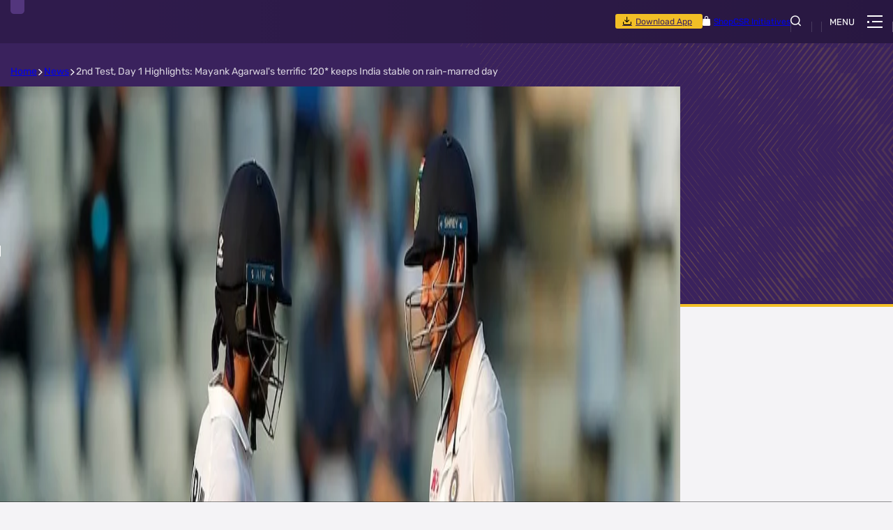

--- FILE ---
content_type: text/html; charset=utf-8
request_url: https://www.kkr.in/news/2nd-test-day-1-highlights-mayank-agarwals-terrific-120-keeps-india-stable-on-rain-marred-day
body_size: 63124
content:
<!doctype html><html data-n-head-ssr lang="en" data-n-head="%7B%22lang%22:%7B%22ssr%22:%22en%22%7D%7D"><head ><meta data-n-head="ssr" charset="utf-8"><meta data-n-head="ssr" http-equiv="x-ua-compatible" content="ie=edge"><meta data-n-head="ssr" name="viewport" content="width=device-width, initial-scale=1,maximum-scale=1,viewport-fit=cover"><meta data-n-head="ssr" name="msapplication-TileColor" content="#2b5797"><meta data-n-head="ssr" name="msapplication-config" content="/static-assets/favicons/browserconfig.xml"><meta data-n-head="ssr" name="theme-color" content="#000000"><meta data-n-head="ssr" property="fb:pages" content=""><meta data-n-head="ssr" property="fb:app_id" content="499083507643863"><meta data-n-head="ssr" name="description" content="After a delayed start due to rains, India banked on Mayank Agarwal&#x27;s unbeaten 120 and Shubman Gill&#x27;s 44 to post 221/4 at the end of Day 1 of the Wankhede Test."><meta data-n-head="ssr" property="og:site_name" content=""><meta data-n-head="ssr" name="twitter:card" content="summary_large_image"><meta data-n-head="ssr" name="twitter:title" content="2nd Test, Day 1 Highlights: Mayank Agarwal&#x27;s terrific 120* keeps India stable on rain-marred day"><meta data-n-head="ssr" name="twitter:description" content="After a delayed start due to rains, India banked on Mayank Agarwal&#x27;s unbeaten 120 and Shubman Gill&#x27;s 44 to post 221/4 at the end of Day 1 of the Wankhede Test."><meta data-n-head="ssr" name="twitter:url" content="https://www.kkr.in/news/2nd-test-day-1-highlights-mayank-agarwals-terrific-120-keeps-india-stable-on-rain-marred-day"><meta data-n-head="ssr" name="twitter:image" content="https://www.kkr.in/static-assets/waf-images/57/0d/dc/16-9/KLSQcQdiDi.jpg"><meta data-n-head="ssr" property="og:type" content="website"><meta data-n-head="ssr" property="og:title" content="2nd Test, Day 1 Highlights: Mayank Agarwal&#x27;s terrific 120* keeps India stable on rain-marred day"><meta data-n-head="ssr" property="og:description" content="After a delayed start due to rains, India banked on Mayank Agarwal&#x27;s unbeaten 120 and Shubman Gill&#x27;s 44 to post 221/4 at the end of Day 1 of the Wankhede Test."><meta data-n-head="ssr" property="og:url" content="https://www.kkr.in/news/2nd-test-day-1-highlights-mayank-agarwals-terrific-120-keeps-india-stable-on-rain-marred-day"><meta data-n-head="ssr" property="og:image:alt" content="After a delayed start due to rains, India banked on Mayank Agarwal&#x27;s unbeaten 120 and Shubman Gill&#x27;s 44 to post 221/4 at the end of Day 1 of the Wankhede Test."><meta data-n-head="ssr" property="og:image:width" content="1200px"><meta data-n-head="ssr" property="og:image:height" content="1200px"><meta data-n-head="ssr" property="og:image" content="https://www.kkr.in/static-assets/waf-images/57/0d/dc/16-9/KLSQcQdiDi.jpg"><meta data-n-head="ssr" property="og:image:secure_url" content="https://www.kkr.in/static-assets/waf-images/57/0d/dc/16-9/KLSQcQdiDi.jpg"><meta data-n-head="ssr" name="apple-itunes-app" content="app-id=6446437871"><meta data-n-head="ssr" property="al:ios:app_store_id" content="6446437871"><meta data-n-head="ssr" property="al:ios:url" content="https://www.kkr.in/news/2nd-test-day-1-highlights-mayank-agarwals-terrific-120-keeps-india-stable-on-rain-marred-day"><meta data-n-head="ssr" property="al:android:url" content="https://www.kkr.in/news/2nd-test-day-1-highlights-mayank-agarwals-terrific-120-keeps-india-stable-on-rain-marred-day"><meta data-n-head="ssr" rel="amphtml" href="https://www.kkr.in/amp/news/2nd-test-day-1-highlights-mayank-agarwals-terrific-120-keeps-india-stable-on-rain-marred-day"><meta data-n-head="ssr" property="article:published_time" content="2021-12-03T12:24:00+00:00"><meta data-n-head="ssr" property="article:modified_time" content="2021-12-03T12:41:29+00:00"><title>2nd Test, Day 1 Highlights: Mayank Agarwal&#x27;s terrific 120* keeps India stable on rain-marred day</title><link data-n-head="ssr" rel="apple-touch-icon" sizes="180x180" href="/static-assets/favicons/apple-touch-icon.png?v=110.09"><link data-n-head="ssr" rel="icon" type="image/png" sizes="32x32" href="/static-assets/favicons/favicon-32x32.png?v=110.09"><link data-n-head="ssr" rel="icon" type="image/png" sizes="16x16" href="/static-assets/favicons/favicon-16x16.png?v=110.09"><link data-n-head="ssr" rel="manifest" href="/static-assets/favicons/site.webmanifest?v=110.09"><link data-n-head="ssr" rel="mask-icon" href="/static-assets/favicons/safari-pinned-tab.svg?v=110.09" color="#5bbad5"><link data-n-head="ssr" rel="shortcut icon" href="/static-assets/favicons/favicon.ico?v=110.09"><link data-n-head="ssr" rel="canonical" href="https://www.kkr.in/news/2nd-test-day-1-highlights-mayank-agarwals-terrific-120-keeps-india-stable-on-rain-marred-day"><link data-n-head="ssr" rel="preload" as="image" href="https://www.kkr.in/static-assets/waf-images/57/0d/dc/16-9/KLSQcQdiDi.jpg?v=110.09&amp;w=1200" imagesizes="(min-width: 1200px) 1200px" imagesrcset="https://www.kkr.in/static-assets/waf-images/57/0d/dc/16-9/KLSQcQdiDi.jpg?v=110.09&amp;w=300 300w, https://www.kkr.in/static-assets/waf-images/57/0d/dc/16-9/KLSQcQdiDi.jpg?v=110.09&amp;w=500 500w, https://www.kkr.in/static-assets/waf-images/57/0d/dc/16-9/KLSQcQdiDi.jpg?v=110.09&amp;w=750 750w, https://www.kkr.in/static-assets/waf-images/57/0d/dc/16-9/KLSQcQdiDi.jpg?v=110.09&amp;w=1200 1200w, https://www.kkr.in/static-assets/waf-images/57/0d/dc/16-9/KLSQcQdiDi.jpg?v=110.09&amp;w=1920 1920w"><link data-n-head="ssr" rel="preload" as="image" href="https://www.kkr.in/static-assets/waf-images/19/8c/d8/16-9/sgidT2URT2.jpg?v=110.09&amp;w=400" imagesizes="(min-width: 480px) 336px" imagesrcset="https://www.kkr.in/static-assets/waf-images/19/8c/d8/16-9/sgidT2URT2.jpg?v=110.09&amp;w=400 400w, https://www.kkr.in/static-assets/waf-images/19/8c/d8/16-9/sgidT2URT2.jpg?v=110.09&amp;w=500 500w"><link data-n-head="ssr" rel="preload" as="image" href="https://www.kkr.in/static-assets/waf-images/13/a6/94/16-9/u6TiRysCrN.png?v=110.09&amp;w=400" imagesizes="(min-width: 480px) 336px" imagesrcset="https://www.kkr.in/static-assets/waf-images/13/a6/94/16-9/u6TiRysCrN.png?v=110.09&amp;w=400 400w, https://www.kkr.in/static-assets/waf-images/13/a6/94/16-9/u6TiRysCrN.png?v=110.09&amp;w=500 500w"><link data-n-head="ssr" rel="preload" as="image" href="https://www.kkr.in/static-assets/waf-images/c1/07/96/16-9/FRH0Ilkbl0.jpg?v=110.09&amp;w=400" imagesizes="(min-width: 480px) 336px" imagesrcset="https://www.kkr.in/static-assets/waf-images/c1/07/96/16-9/FRH0Ilkbl0.jpg?v=110.09&amp;w=400 400w, https://www.kkr.in/static-assets/waf-images/c1/07/96/16-9/FRH0Ilkbl0.jpg?v=110.09&amp;w=500 500w"><link data-n-head="ssr" rel="preload" as="image" href="https://www.kkr.in/static-assets/waf-images/8c/2a/58/16-9/8KhBDttH7k.jpg?v=110.09&amp;w=400" imagesizes="(min-width: 480px) 336px" imagesrcset="https://www.kkr.in/static-assets/waf-images/8c/2a/58/16-9/8KhBDttH7k.jpg?v=110.09&amp;w=400 400w, https://www.kkr.in/static-assets/waf-images/8c/2a/58/16-9/8KhBDttH7k.jpg?v=110.09&amp;w=500 500w"><style data-n-head="ssr" type="text/css">:root{--primary-50: hsl(48 83% 98%);--hsl-primary-50: 48 83% 98%;--primary-100: hsl(43 100% 96%);--hsl-primary-100: 43 100% 96%;--primary-200: hsl(45 100% 86%);--hsl-primary-200: 45 100% 86%;--primary-300: hsl(45 100% 77%);--hsl-primary-300: 45 100% 77%;--primary-400: hsl(45 100% 68%);--hsl-primary-400: 45 100% 68%;--primary-500: hsl(45 89% 55%);--hsl-primary-500: 45 89% 55%;--primary-600: hsl(45 80% 45%);--hsl-primary-600: 45 80% 45%;--primary-700: hsl(45 89% 36%);--hsl-primary-700: 45 89% 36%;--primary-800: hsl(45 100% 27%);--hsl-primary-800: 45 100% 27%;--primary-900: hsl(45 100% 21%);--hsl-primary-900: 45 100% 21%;--primary-1000: hsl(45 100% 14%);--hsl-primary-1000: 45 100% 14%;--secondary-50: hsl(260 16% 96%);--hsl-secondary-50: 260 16% 96%;--secondary-100: hsl(267 100% 98%);--hsl-secondary-100: 267 100% 98%;--secondary-200: hsl(264 100% 95%);--hsl-secondary-200: 264 100% 95%;--secondary-300: hsl(265 100% 91%);--hsl-secondary-300: 265 100% 91%;--secondary-400: hsl(264 100% 87%);--hsl-secondary-400: 264 100% 87%;--secondary-500: hsl(265 100% 84%);--hsl-secondary-500: 265 100% 84%;--secondary-600: hsl(264 63% 72%);--hsl-secondary-600: 264 63% 72%;--secondary-700: hsl(264 42% 59%);--hsl-secondary-700: 264 42% 59%;--secondary-800: hsl(264 34% 47%);--hsl-secondary-800: 264 34% 47%;--secondary-900: hsl(265 40% 35%);--hsl-secondary-900: 265 40% 35%;--secondary-1000: hsl(264 46% 25%);--hsl-secondary-1000: 264 46% 25%;--secondary-1100: hsl(266 48% 25%);--hsl-secondary-1100: 266 48% 25%;--neutral-50: hsl(0 0% 100%);--hsl-neutral-50: 0 0% 100%;--neutral-100: hsl(0 0% 71%);--hsl-neutral-100: 0 0% 71%;--neutral-200: hsl(0 0% 69%);--hsl-neutral-200: 0 0% 69%;--neutral-300: hsl(0 0% 67%);--hsl-neutral-300: 0 0% 67%;--neutral-400: hsl(0 0% 62%);--hsl-neutral-400: 0 0% 62%;--neutral-500: hsl(0 0% 49%);--hsl-neutral-500: 0 0% 49%;--neutral-600: hsl(0 0% 38%);--hsl-neutral-600: 0 0% 38%;--neutral-700: hsl(0 0% 23%);--hsl-neutral-700: 0 0% 23%;--neutral-800: hsl(0 0% 16%);--hsl-neutral-800: 0 0% 16%;--neutral-900: hsl(0 0% 5%);--hsl-neutral-900: 0 0% 5%;--neutral-1000: hsl(0 0% 0%);--hsl-neutral-1000: 0 0% 0%;--success-500: hsl(145 75% 41%);--hsl-success-500: 145 75% 41%;--warning-500: hsl(40 100% 48%);--hsl-warning-500: 40 100% 48%;--error-500: hsl(360 81% 58%);--hsl-error-500: 360 81% 58%;--team-dc: hsl(219 59% 36%);--hsl-team-dc: 219 59% 36%;--team-rr: hsl(322 95% 46%);--hsl-team-rr: 322 95% 46%;--team-mi: hsl(208 100% 31%);--hsl-team-mi: 208 100% 31%;--team-rc: hsl(356 99% 45%);--hsl-team-rc: 356 99% 45%;--team-lsg: hsl(217 99% 44%);--hsl-team-lsg: 217 99% 44%;--team-gt: hsl(218 64% 14%);--hsl-team-gt: 218 64% 14%;--team-pk: hsl(359 78% 50%);--hsl-team-pk: 359 78% 50%;--team-sr: hsl(359 78% 50%);--hsl-team-sr: 359 78% 50%;--team-csk: hsl(213 77% 31%);--hsl-team-csk: 213 77% 31%;--spider-1s: hsl(34 100% 47%);--hsl-spider-1s: 34 100% 47%;--spider-2s: hsl(73 47% 51%);--hsl-spider-2s: 73 47% 51%;--spider-3s: hsl(309 100% 55%);--hsl-spider-3s: 309 100% 55%;--spider-4s: hsl(149 100% 32%);--hsl-spider-4s: 149 100% 32%;--spider-5s: hsl(206 100% 46%);--hsl-spider-5s: 206 100% 46%;--auction-sold: hsl(0 87% 39%);--hsl-auction-sold: 0 87% 39%;--auction-unsold: hsl(211 77% 30%);--hsl-auction-unsold: 211 77% 30%;--auction-rtm: hsl(211 78% 36%);--hsl-auction-rtm: 211 78% 36%;--auction-auction: hsl(18 84% 54%);--hsl-auction-auction: 18 84% 54%;--base-font-size: 62.5%;--container-max-width: 100%;--content-width: var(--window-inner-width);--vh: 1vh;--vw: 1vw;--window-inner-height: calc(var(--vh, 1vh) * 100);--window-inner-width: calc(var(--vw, 1vw) * 100);--container-white-space: calc((var(--window-inner-width) - var(--container-max-width)) / 2);--space-1: 0.5rem;--space-1-neg: -0.5rem;--space-2: 1rem;--space-2-neg: -1rem;--space-3: 1.5rem;--space-3-neg: -1.5rem;--space-4: 2rem;--space-4-neg: -2rem;--space-5: 2.5rem;--space-5-neg: -2.5rem;--space-6: 3rem;--space-6-neg: -3rem;--space-7: 3.5rem;--space-7-neg: -3.5rem;--space-8: 4rem;--space-8-neg: -4rem;--space-9: 4.5rem;--space-9-neg: -4.5rem;--space-10: 5rem;--space-10-neg: -5rem;--space-11: 5.5rem;--space-11-neg: -5.5rem;--space-12: 6rem;--space-12-neg: -6rem;--space-13: 6.5rem;--space-13-neg: -6.5rem;--space-14: 7rem;--space-14-neg: -7rem;--space-15: 7.5rem;--space-15-neg: -7.5rem;--space-16: 8rem;--space-16-neg: -8rem;--space-17: 8.5rem;--space-17-neg: -8.5rem;--space-18: 9rem;--space-18-neg: -9rem;--space-19: 9.5rem;--space-19-neg: -9.5rem;--space-20: 10rem;--space-20-neg: -10rem;--space-0: 0;--full-radius: 1rem;--half-radius: calc(var(--full-radius) / 2);--quarter-radius: 0.3rem;--header-height: 9rem;--input-height: 4.5rem;--logo-ratio: 1.64285714;--logo-height: 4.6rem;--logo-width: calc(var(--logo-height) / var(--logo-ratio));--social-module-height: 6rem;--standings-strip-height: calc(4rem + env(safe-area-inset-bottom));--standings-strip-width: 3.5rem;--table-header-height: 3.5rem;--table-row-height: 5.4rem;--standing-width: 100%;--static-banner-height: 5rem;--sticky-score-board-height: 8rem;--swiper-navigation-top-offset: 5rem;--country-width: 11rem;--z-header: 3;--z-hamburger-btn: 4;--z-patterns: -1;--swiper-button-width: 3.3rem;--swiper-button-height: 3rem;--footer-middle-height: 7.8rem;--footer-bottom-height: 6rem;--z-patterns: -1;--z-header: 11;--z-overlay: 1;--z-video-icon: 2;--z-showcase: 3;--z-icon: 4;--z-timer: 5;--z-modal: 20;--z-modal-close: 21;--z-modal-swiper: 22;--z-modal-share: 22;--z-negative: -1;--z-marquee: 3;--z-default: 1;--z-scrolltop: 10;--z-profile-pattern: -2;--z-footer: 2;--z-blog-title: 3;--z-blog-icon: 4;--z-score-card: 2;--z-country: 2;--z-search-popup: 6;--z-logo: 7;--z-standing: 12;--z-select-box: 3;--z-sticky-tab: 2;--z-showcase-content: 2;--z-index1: 1;--z-index-1: -1;--z-index2: 2;--z-index-2: -2;--z-index3: 3;--z-index-3: -3;--z-index4: 4;--z-index-4: -4;--z-index5: 5;--z-index-5: -5;--z-index6: 6;--z-index-6: -6;--z-index7: 7;--z-index-7: -7;--z-index8: 8;--z-index-8: -8;--z-index9: 9;--z-index-9: -9;--z-index10: 10;--z-index-10: -10;--scorestrip-height: 10rem}@media(min-width: 768px){:root{--container-max-width: 72rem;--filter-height: 7rem;--header-height: 6.2rem;--standings-strip-height: 2.5rem;--logo-ratio: 1.60526316;--logo-height: 6.1rem;--logo-width: calc(var(--logo-height) / var(--logo-ratio));--standing-width: 37.5rem;--footer-middle-height: 5rem;--footer-bottom-height: 5rem}}@media(min-width: 992px){:root{--container-max-width: 96rem}}@media(min-width: 1366px){:root{--container-max-width: 114rem}}@media(min-width: 1600px){:root{--container-max-width: 140rem}}@font-face{font-family:Rubik;src:local("Rubik-Regular"),url("/static-assets/build/fonts/Rubik-Regular?v=81567481#iefix") format("embedded-opentype"),url("/static-assets/build/fonts/Rubik-Regular.woff2?v=81567481") format("woff2"),url("/static-assets/build/fonts/Rubik-Regular.woff?v=81567481") format("woff"),url("/static-assets/build/fonts/Rubik-Regular.ttf?v=81567481") format("truetype"),url("/static-assets/build/fonts/Rubik-Regular.svg#?v=81567481Rubik") format("svg");font-weight:400;font-style:normal;font-display:swap}@font-face{font-family:Rubik;src:local("Rubik-Medium"),url("/static-assets/build/fonts/Rubik-Medium?v=81567481#iefix") format("embedded-opentype"),url("/static-assets/build/fonts/Rubik-Medium.woff2?v=81567481") format("woff2"),url("/static-assets/build/fonts/Rubik-Medium.woff?v=81567481") format("woff"),url("/static-assets/build/fonts/Rubik-Medium.ttf?v=81567481") format("truetype"),url("/static-assets/build/fonts/Rubik-Medium.svg#?v=81567481Rubik") format("svg");font-weight:500;font-style:normal;font-display:swap}@font-face{font-family:Rubik;src:local("Rubik-Bold"),url("/static-assets/build/fonts/Rubik-Bold?v=81567481#iefix") format("embedded-opentype"),url("/static-assets/build/fonts/Rubik-Bold.woff2?v=81567481") format("woff2"),url("/static-assets/build/fonts/Rubik-Bold.woff?v=81567481") format("woff"),url("/static-assets/build/fonts/Rubik-Bold.ttf?v=81567481") format("truetype"),url("/static-assets/build/fonts/Rubik-Bold.svg#?v=81567481Rubik") format("svg");font-weight:700;font-style:normal;font-display:swap}@font-face{font-family:"waf-font-icon";src:url("/static-assets/build/fonts/waf-font-icon.eot?v=81567481");src:url("/static-assets/build/fonts/waf-font-icon.eot?v=81567481#iefix") format("embedded-opentype"),url("/static-assets/build/fonts/waf-font-icon.woff2?v=81567481") format("woff2"),url("/static-assets/build/fonts/waf-font-icon.woff?v=81567481") format("woff"),url("/static-assets/build/fonts/waf-font-icon.ttf?v=81567481") format("truetype"),url("/static-assets/build/fonts/waf-font-icon.svg?v=81567481#waf-font-icon") format("svg");font-weight:normal;font-style:normal;font-display:swap}@keyframes shimmerAnimation{100%{transform:translateX(100%)}}@keyframes blinker{0%{opacity:0}25%{opacity:1}75%{opacity:1}100%{opacity:0}}@-moz-keyframes circle-chart-fill{to{stroke-dasharray:0 100}}@-o-keyframes circle-chart-fill{to{stroke-dasharray:0 100}}@-webkit-keyframes circle-chart-fill{to{stroke-dasharray:0 100}}@keyframes circle-chart-fill{to{stroke-dasharray:0 100}}@keyframes squadBulletAnimation{100%{opacity:1;transform:translateY(9rem)}}@keyframes marquee{0%{transform:translateX(calc(100vw - 30rem))}100%{transform:translateX(-100%)}}@keyframes fadeIn{0%{opacity:0}50%{opacity:1}100%{opacity:0}}.font-8-pr{font:400 0.8rem Rubik}.font-8-pm{font:500 0.8rem Rubik}.font-8-pb{font:700 0.8rem Rubik}.font-9-pr{font:400 0.9rem Rubik}.font-9-pm{font:500 0.9rem Rubik}.font-9-pb{font:700 0.9rem Rubik}.site-login-wrap .sub-ul .nav-item,.site-login-wrap .nav-btn,.site-token .label,:where(sub,sup){font-size:1rem}.font-10-pr{font:400 1rem Rubik}.static-content .meta,.waf-detail .meta{font:400 1rem Rubik}.font-10-pm{font:500 1rem Rubik}.waf-listing .meta-category,.waf-listing .article-content .article-meta a.meta-category,:where(.waf-head) .head-tab li a{font:500 1rem Rubik}.font-10-pb{font:700 1rem Rubik}.table-responsive .table-head .text{font:700 1rem Rubik}.font-11-pr{font:400 1.1rem Rubik}.redirect-text{font:400 1.1rem Rubik}.font-11-pm{font:500 1.1rem Rubik}.font-11-pb{font:700 1.1rem Rubik}.waf-listing .article-meta .meta,.waf-listing .article-meta .meta-author,.waf-listing .article-meta .meta-date,.waf-popup .modal-content,.filter-section .btn-more .btn-text,.waf-breadcrumb .breadcrumb-item,:where(small,label){font-size:1.2rem}.font-12-pr{font:400 1.2rem Rubik}.waf-listing .meta-date,.waf-detail .article-meta .meta,.footer-middle .footer-link-anchor,.footer-bottom .copyright,.waf-select-box .selected-title .sub-title,.waf-player .modal .description,.modal-window .email-form .email-label,.filter-section .more-filters .selected-title .sub-title{font:400 1.2rem Rubik}.font-12-pm{font:500 1.2rem Rubik}.font-12-pb{font:700 1.2rem Rubik}.modal .btn,.filter-section .more-filters .footer .btn-applyfilter,.btn-outline{font:700 1.2rem Rubik}.font-13-pr{font:400 1.3rem Rubik}.site-nav .nav-text{font:400 1.3rem Rubik}.font-13-pm{font:500 1.3rem Rubik}.font-13-pb{font:700 1.3rem Rubik}.tab-section .tab-name .text{font-size:1.4rem}.font-14-pr{font:400 1.4rem Rubik}.static-content p,.static-content .text,.static-content li,.waf-detail p,.waf-detail .text,.waf-detail li,.static-content tbody td,.waf-detail tbody td,.waf-select-box .select-list .list-item,.modal .description,.modal .content-title,.modal-window .fav-club-head .text,.filter-section .more-filters .select-list .list-item{font:400 1.4rem Rubik}.font-14-pm{font:500 1.4rem Rubik}.modal-window .social-list .name{font:500 1.4rem Rubik}.font-14-pb{font:700 1.4rem Rubik}.static-content a,.waf-detail a,.static-content strong,.waf-detail strong,.static-content .sub-title,.static-content .highlight,.static-content .detail-sub-title,.waf-detail .sub-title,.waf-detail .highlight,.waf-detail .detail-sub-title,.static-content ul li::marker,.static-content ol li::marker,.waf-detail ul li::marker,.waf-detail ol li::marker,.static-content thead tr th,.waf-detail thead tr th,.static-content .number-list>li,.waf-detail .number-list>li,.site-token .value,.table .text,.waf-select-box .selected-title .title,.modal .sub-title,.modal-window .email-form .email-btn,.filter-section .filter-head .title,.filter-section .more-filters .selected-title .title,:where(h6),.btn-fill,.btn-site,.btn-fill-secondary,.modal .btn-fill-secondary{font:700 1.4rem Rubik}.font-15-pr{font:400 1.5rem Rubik}.site-header-wrap .social-list .social-anchor::before{font:400 1.5rem Rubik}.font-15-pm{font:500 1.5rem Rubik}.font-15-pb{font:700 1.5rem Rubik}:where(big){font-size:1.6rem}.font-16-pr{font:400 1.6rem Rubik}.font-16-pm{font:500 1.6rem Rubik}.footer-top .client-title{font:500 1.6rem Rubik}.font-16-pb{font:700 1.6rem Rubik}.waf-select-box .selected-title,.no-player,.waf-trophy .trophy-title,:where(h5){font:700 1.6rem Rubik}.font-17-pr{font:400 1.7rem Rubik}.font-17-pm{font:500 1.7rem Rubik}.font-17-pb{font:700 1.7rem Rubik}.waf-detail .detail-title,.modal .title{font-size:1.8rem}.font-18-pr{font:400 1.8rem Rubik}.font-18-pm{font:500 1.8rem Rubik}.site-search .search-tabs-title,.filter-section .more-filters .head .title,:where(.waf-head) .title{font:500 1.8rem Rubik}.font-18-pb{font:700 1.8rem Rubik}.static-content .title,.waf-detail .title,.modal-window .fav-club-head .title,:where(h4){font:700 1.8rem Rubik}.font-19-pr{font:400 1.9rem Rubik}.font-19-pm{font:500 1.9rem Rubik}.font-19-pb{font:700 1.9rem Rubik}.font-20-pr{font:400 2rem Rubik}.font-20-pm{font:500 2rem Rubik}.waf-player .modal .title{font:500 2rem Rubik}.font-20-pb{font:700 2rem Rubik}:where(h3){font:700 2rem Rubik}.font-21-pr{font:400 2.1rem Rubik}.font-21-pm{font:500 2.1rem Rubik}.font-21-pb{font:700 2.1rem Rubik}.waf-popup .title{font:700 2.1rem Rubik}.font-22-pr{font:400 2.2rem Rubik}.font-22-pm{font:500 2.2rem Rubik}.font-22-pb{font:700 2.2rem Rubik}.font-23-pr{font:400 2.3rem Rubik}.font-23-pm{font:500 2.3rem Rubik}.font-23-pb{font:700 2.3rem Rubik}.font-24-pr{font:400 2.4rem Rubik}.font-24-pm{font:500 2.4rem Rubik}.font-24-pb{font:700 2.4rem Rubik}:where(h2){font:700 2.4rem Rubik}.font-25-pr{font:400 2.5rem Rubik}.font-25-pm{font:500 2.5rem Rubik}.font-25-pb{font:700 2.5rem Rubik}.font-26-pr{font:400 2.6rem Rubik}.font-26-pm{font:500 2.6rem Rubik}.font-26-pb{font:700 2.6rem Rubik}.font-27-pr{font:400 2.7rem Rubik}.font-27-pm{font:500 2.7rem Rubik}.font-27-pb{font:700 2.7rem Rubik}.font-28-pr{font:400 2.8rem Rubik}.font-28-pm{font:500 2.8rem Rubik}.font-28-pb{font:700 2.8rem Rubik}:where(h1){font:700 2.8rem Rubik}.font-29-pr{font:400 2.9rem Rubik}.font-29-pm{font:500 2.9rem Rubik}.font-29-pb{font:700 2.9rem Rubik}.font-30-pr{font:400 3rem Rubik}.font-30-pm{font:500 3rem Rubik}.font-30-pb{font:700 3rem Rubik}.font-31-pr{font:400 3.1rem Rubik}.font-31-pm{font:500 3.1rem Rubik}.font-31-pb{font:700 3.1rem Rubik}.font-32-pr{font:400 3.2rem Rubik}.font-32-pm{font:500 3.2rem Rubik}.font-32-pb{font:700 3.2rem Rubik}.font-33-pr{font:400 3.3rem Rubik}.font-33-pm{font:500 3.3rem Rubik}.font-33-pb{font:700 3.3rem Rubik}.font-34-pr{font:400 3.4rem Rubik}.font-34-pm{font:500 3.4rem Rubik}.font-34-pb{font:700 3.4rem Rubik}.font-35-pr{font:400 3.5rem Rubik}.font-35-pm{font:500 3.5rem Rubik}.font-35-pb{font:700 3.5rem Rubik}.font-36-pr{font:400 3.6rem Rubik}.font-36-pm{font:500 3.6rem Rubik}.font-36-pb{font:700 3.6rem Rubik}.font-37-pr{font:400 3.7rem Rubik}.font-37-pm{font:500 3.7rem Rubik}.font-37-pb{font:700 3.7rem Rubik}.font-38-pr{font:400 3.8rem Rubik}.font-38-pm{font:500 3.8rem Rubik}.font-38-pb{font:700 3.8rem Rubik}.font-39-pr{font:400 3.9rem Rubik}.font-39-pm{font:500 3.9rem Rubik}.font-39-pb{font:700 3.9rem Rubik}.font-40-pr{font:400 4rem Rubik}.font-40-pm{font:500 4rem Rubik}.font-40-pb{font:700 4rem Rubik}.font-41-pr{font:400 4.1rem Rubik}.font-41-pm{font:500 4.1rem Rubik}.font-41-pb{font:700 4.1rem Rubik}.font-42-pr{font:400 4.2rem Rubik}.font-42-pm{font:500 4.2rem Rubik}.font-42-pb{font:700 4.2rem Rubik}.font-43-pr{font:400 4.3rem Rubik}.font-43-pm{font:500 4.3rem Rubik}.font-43-pb{font:700 4.3rem Rubik}.font-44-pr{font:400 4.4rem Rubik}.font-44-pm{font:500 4.4rem Rubik}.font-44-pb{font:700 4.4rem Rubik}.font-45-pr{font:400 4.5rem Rubik}.font-45-pm{font:500 4.5rem Rubik}.font-45-pb{font:700 4.5rem Rubik}.font-46-pr{font:400 4.6rem Rubik}.font-46-pm{font:500 4.6rem Rubik}.font-46-pb{font:700 4.6rem Rubik}.font-47-pr{font:400 4.7rem Rubik}.font-47-pm{font:500 4.7rem Rubik}.font-47-pb{font:700 4.7rem Rubik}.font-48-pr{font:400 4.8rem Rubik}.font-48-pm{font:500 4.8rem Rubik}.font-48-pb{font:700 4.8rem Rubik}.font-49-pr{font:400 4.9rem Rubik}.font-49-pm{font:500 4.9rem Rubik}.font-49-pb{font:700 4.9rem Rubik}.font-50-pr{font:400 5rem Rubik}.font-50-pm{font:500 5rem Rubik}.font-50-pb{font:700 5rem Rubik}.font-51-pr{font:400 5.1rem Rubik}.font-51-pm{font:500 5.1rem Rubik}.font-51-pb{font:700 5.1rem Rubik}.font-52-pr{font:400 5.2rem Rubik}.font-52-pm{font:500 5.2rem Rubik}.font-52-pb{font:700 5.2rem Rubik}.font-53-pr{font:400 5.3rem Rubik}.font-53-pm{font:500 5.3rem Rubik}.font-53-pb{font:700 5.3rem Rubik}.font-54-pr{font:400 5.4rem Rubik}.font-54-pm{font:500 5.4rem Rubik}.font-54-pb{font:700 5.4rem Rubik}.font-55-pr{font:400 5.5rem Rubik}.font-55-pm{font:500 5.5rem Rubik}.font-55-pb{font:700 5.5rem Rubik}.font-56-pr{font:400 5.6rem Rubik}.font-56-pm{font:500 5.6rem Rubik}.font-56-pb{font:700 5.6rem Rubik}.font-57-pr{font:400 5.7rem Rubik}.font-57-pm{font:500 5.7rem Rubik}.font-57-pb{font:700 5.7rem Rubik}.font-58-pr{font:400 5.8rem Rubik}.font-58-pm{font:500 5.8rem Rubik}.font-58-pb{font:700 5.8rem Rubik}.font-59-pr{font:400 5.9rem Rubik}.font-59-pm{font:500 5.9rem Rubik}.font-59-pb{font:700 5.9rem Rubik}.font-60-pr{font:400 6rem Rubik}.font-60-pm{font:500 6rem Rubik}.font-60-pb{font:700 6rem Rubik}.waf-listing .item-type-video .item-type-icon,.waf-listing .article-content .readmore,.site-header-wrap .social-list .social-anchor,.site-header-layout .logo-text,.site-search .btn-text,.social-share i,.waf-player .modal .btn-close,.waf-popup .modal-head .btn-text,.filter-section .btn-resetfilter .btn-text{font-size:0}.waf-listing .item-type-video .item-type-icon::before,.site-login-wrap .nav-btn[aria-expanded=true],.site-token .value,.table thead,.table-head,.modal .btn-fill-secondary .btn-text,.waf-popup .title,.table-responsive .table-head .text,.waf-breadcrumb .breadcrumb-item,.btn.btn-fill-secondary{color:var(--primary-500)}.site-login-wrap .site-login,.site-nav .site-navigation-list .current-active::after,.site-search .search-tabs-item,.waf-select-box .select-list .list-item.active,.waf-player .modal .btn-close,.modal-window .email-form .email-btn,.filter-section .more-filters .select-list .list-item.active:after,.filter-section .more-filters .footer .btn-applyfilter,.tab-section .tab-name.active,:where(.waf-head) .head-tab li:first-child a,.loadmore,.scroll-top,.btn-fill,.btn-site,.btn-fill-secondary,.modal .btn-fill-secondary{background-color:var(--primary-500)}.waf-listing .meta-category,.waf-detail.news-details .article-head,.waf-detail.news-details .article-body,.social-share.active .social-share-wrap,.table-responsive .table-body .table-row:nth-child(even) .table-data,body{background-color:var(--secondary-50)}.no-data{background-color:var(--secondary-100)}.no-player{background-color:var(--secondary-300)}.waf-listing .meta-date,.waf-listing .article-content a,.waf-listing .article-content .icon-b-share,.static-content .meta,.waf-detail .meta{color:var(--secondary-800)}.waf-detail .social-share-wrap button,.site-search-input{background-color:var(--secondary-800)}.footer-middle,.site-redirects,.site-login-wrap .sub-ul,.site-token,.table thead,.table-head,.waf-popup .modal-dialog,.table-responsive .table-head .table-data{background-color:var(--secondary-900)}.waf-listing .meta-category a,.waf-listing .article-content .article-meta a.meta-category,.static-content .sub-title,.static-content .highlight,.static-content .detail-sub-title,.waf-detail .sub-title,.waf-detail .highlight,.waf-detail .detail-sub-title,.static-content ul li::marker,.static-content ol li::marker,.waf-detail ul li::marker,.waf-detail ol li::marker,.static-content .number-list>li,.waf-detail .number-list>li,.waf-detail .article-meta .meta,.waf-detail.waf-video-page .title,.waf-detail.news-details .title,.footer-top .client-title,.site-nav .nav-text,.site-search .search-tabs-item,.social-share .icon-copylink[aria-expanded=true]:before,.waf-select-box .selected-title::after,.waf-select-box .select-list .list-item.active,.modal .text-secondary-1000,.modal-window .fav-club-head .title,.modal-window .email-form .email-btn,.filter-section .more-filters .select-list .list-item.active,.filter-section .more-filters .footer .btn-applyfilter .btn-text,.tab-section .tab-name.active .text,:where(.waf-head) .head-tab li a,.loadmore,.no-data,.no-player,.btn-fill,.btn-site,.btn-fill-secondary,.modal .btn-fill-secondary{color:var(--secondary-1000)}.footer-bottom,.site-header-wrap .social-list,.site-header-layout,.site-token .value,.site-nav .nav-link::after,.site-nav .sub-ul-link::after,.social-share .social-share-wrap button,.filter-section .btn-more,.btn.btn-fill-secondary{background-color:var(--secondary-1000)}:where(.waf-head) .title{color:var(--secondary-1100)}.waf-listing .item-type-video .item-type-icon{background-color:hsl(var(--hsl-neutral-50)/0.3)}.site-search::after,.redirect-link::after,.btn-hamburger::after{background-color:hsl(var(--hsl-neutral-50)/0.5)}.social-share .icon-b-share::before,.waf-player .modal .description,.waf-breadcrumb .breadcrumb-item:last-child{color:hsl(var(--hsl-neutral-50)/0.8)}.static-content .title,.waf-detail .title,.static-content thead tr th,.waf-detail thead tr th,.footer-middle .footer-link-anchor,.footer-bottom .copyright,.site-header-layout,.site-search .btn-text::before,.redirect-anchor-download::before,.redirect-anchor-shop::before,.redirect-anchor-ticket::before,.site-login-wrap .nav-btn,.site-token,.site-search-form .btn-search,.site-search-input,.site-search-input::placeholder,.social-share i::before,.waf-player .modal .title,.waf-popup .modal-head .btn-close::after,.waf-popup .modal-content,.filter-section .btn-more,.filter-section .more-filters .head .title,.filter-section .more-filters .btn-cancel,.tab-section .tab-name .text,.waf-breadcrumb .breadcrumb-item:not(:last-child)::after{color:var(--neutral-50)}.waf-listing .article-item,.static-content .article-body,.waf-detail .article-body,.footer-wrap,.footer-middle .footer-link:not(:first-child):after,.site-login-wrap .sub-ul .nav-item::after,.site-nav,.btn-hamburger .line,.btn-hamburger .line-middle::before,.social-share .icon-copylink[aria-expanded=true]:before,.waf-select-box,.modal-dialog,.modal-window .modal-body,.filter-section,.filter-section .more-filters,.filter-section .more-filters .waf-select-box,.filter-section .more-filters .select-box-wrap,.table-responsive .table-body .table-row:nth-child(odd) .table-data,.table-responsive{background-color:var(--neutral-50)}.related-listing::after{background-color:hsl(var(--hsl-neutral-100)/0.4)}:where(.img-box){background-color:var(--neutral-200)}.waf-select-box .select-box-wrap{background-color:var(--neutral-500)}.static-content a,.waf-detail a,.static-content tbody td,.waf-detail tbody td,.modal-window .email-form .email-label{color:var(--neutral-800)}.table tr:nth-child(even),.waf-select-box .select-list .list-item:not(:last-child)::before{background-color:hsl(var(--hsl-neutral-900)/0.1)}[class^=img-] img[alt]{color:hsl(var(--hsl-neutral-900)/0.7)}.static-content p,.static-content .text,.static-content li,.waf-detail p,.waf-detail .text,.waf-detail li{color:hsl(var(--hsl-neutral-900)/0.8)}.waf-detail .detail-title,.waf-select-box .selected-title .title,.modal .sub-title,.modal .content-title,.filter-section .more-filters .selected-title .sub-title,.filter-section .more-filters .select-list .list-item,body,hr,button{color:var(--neutral-900)}.waf-listing .article-content-meta .meta::after,.social-share .social-share-wrap .close,.scroll-top .btn-top-scroll{background-color:var(--neutral-900)}.footer-top .client-section-list:not(:last-child):before{background-color:hsl(var(--hsl-neutral-1000)/0.1)}.waf-modal,.modal-window,.filter-section.active:before{background-color:hsl(var(--hsl-neutral-1000)/0.7)}.filter-section .filter-head .title{color:var(--neutral-1000)}.waf-listing .article-content,.waf-detail.waf-video-page .article-body,.waf-detail.news-details .social-share.active .social-share-wrap,body.webview .filter-section,button{background-color:rgba(0,0,0,0)}.waf-listing .article-thumbnail,.waf-listing .article-item,.waf-listing .article-content,.waf-listing .article-content .reaction-section,.waf-listing .article-meta .meta,.waf-detail .article-head,.related-listing .article-thumbnail,.footer-wrap,.footer-top .client-section-list,.footer-middle .footer-link,.site-header-layout .logo,.site-header-layout .logo-text,.site-search-section,.redirect-link,.site-login-wrap .sub-ul .nav-item,.site-nav .nav-link,.site-nav .sub-ul-link,.site-search-form,.table tr,.social-share,.social-share .icon-copylink,.waf-select-box,.waf-select-box .selected-title,.waf-select-box .select-list .list-item,.waf-player .modal-content,.modal-window .modal-head,.waf-popup .modal-content,.tab-section .tab-name:not(:last-child),[class^=img-],:where(.waf-head) .head-tab li a,.scroll-top .btn-top-scroll{position:relative}.waf-listing .article-content .meta-category,.footer-top .client-section-list:not(:last-child):before,.site-logo,.site-search::after,.redirect-link::after,.btn-hamburger::after,.site-login-wrap .sub-ul,.site-token,.btn-hamburger .line-middle::before,.site-search-form .btn-search,.site-search-popup::before,.site-nav::before,.waf-player .modal .btn-close,.modal-window .btn-close,.waf-popup .modal-head .btn-close,.filter-section .btn-more,.filter-section .more-filters .select-list .list-item.active:after,body.webview .waf-fixtures .filter-actions .btn-more,.scroll-top .scroll-top-icon::before{position:absolute}.site-nav,.site-search-popup,.waf-modal,.modal-window,.filter-section.active:before,.filter-section .more-filters{position:fixed}.site-search::after,.redirect-link::after,.btn-hamburger::after,.social-share .icon-copylink[aria-expanded=true]:before{position:absolute;top:50%;translate:0 -50%}.waf-listing .article-content .readmore,.waf-select-box .select-box-wrap,[class^=img-] img{position:absolute;top:0;left:0}.site-login-wrap .sub-ul .nav-item::after,.site-nav .nav-link::after,.site-nav .sub-ul-link::after,.waf-select-box .select-list .list-item:not(:last-child)::before{position:absolute;bottom:0;left:0}.waf-listing .article-item,.waf-detail iframe,.modal-content,.tab-section,.no-player,.table-responsive{border-radius:var(--full-radius)}.static-content img,.static-content video,.waf-detail img,.waf-detail video,.waf-detail .article-body,.site-search-input,.site-search .search-tabs-item,.social-share .icon-copylink[aria-expanded=true]:before,.waf-select-box,.waf-select-box .select-list .list-item,.modal-dialog,.modal-window .modal-body,.modal-window .email-form .email-input,.modal-window .email-form .email-btn,.filter-section,.filter-section .btn-more,.filter-section .more-filters .select-list .list-item.active:after,.filter-section .more-filters .footer .btn-resetfilter,.filter-section .more-filters .footer .btn-applyfilter,:where(.img-box),:where(.waf-head) .head-tab li,.scroll-top .btn-top-scroll,.no-data,.btn-outline,.btn-fill,.btn-site,.btn-fill-secondary,.modal .btn-fill-secondary{border-radius:var(--half-radius)}:where(.waf-head) .head-tab li a{border-radius:var(--quarter-radius)}.site-login-wrap .site-login,.social-share .social-share-wrap button,.waf-player .modal .btn-close,.scroll-top{border-radius:50%}.waf-listing .item-type-video .item-type-icon{border-radius:50vmax}.waf-listing .article-title,.waf-detail.waf-video-page .article-head,body.webview .waf-fixtures-page .head-tab{margin-top:var(--space-0)}body.webview .player-profile .waf-head,body.webview .waf-squad .waf-head{padding-top:var(--space-0)}body.webview .player-profile{margin-top:var(--space-2)}.site-header-layout{padding-top:var(--space-2)}.waf-popup .title,.waf-popup .btn-wrap{margin-top:var(--space-3)}body.webview .waf-fixtures .waf-head{padding-top:var(--space-3)}.modal-window .email-form{margin-top:var(--space-5)}.table-responsive .btn-more{margin-top:var(--space-6)}body.webview .waf-head{padding-top:var(--space-6)}.waf-listing .article-content .reaction-section,.waf-listing .article-meta{margin-top:auto}.waf-listing .meta-date:before,.waf-detail .article-meta .meta-date::before,.redirect-anchor-download::before,.redirect-anchor-shop::before,.redirect-anchor-ticket::before,.filter-section .more-filters .footer .btn-resetfilter::before{margin-right:var(--space-1)}.site-login-wrap,.filter-section .filter-wrap .selected-title{padding-right:var(--space-2)}.site-search-section,.btn-hamburger{margin-right:var(--space-3)}.btn-search-toggle{padding-right:var(--space-3)}.row{margin-right:var(--space-3-neg)}.site-login{margin-right:var(--space-4)}.filter-section{padding-right:var(--space-4)}.site-search-input{padding-right:var(--space-10)}body.webview .waf-ad{margin-bottom:var(--space-0)}.filter-section .filter-head .title,.filter-section .more-filters .selected-title .title,.filter-section .more-filters .head .title{padding-bottom:var(--space-0)}.waf-listing .meta-category{margin-bottom:var(--space-1)}.waf-listing .article-title,.static-content .meta,.waf-detail .meta,.static-content .sub-title,.static-content .highlight,.static-content .detail-sub-title,.waf-detail .sub-title,.waf-detail .highlight,.waf-detail .detail-sub-title,.modal .title,.modal .sub-title,.modal .description,.modal .content-title,.waf-player .modal .title,.modal-window .email-form .email-label,.filter-section .more-filters .selected-title .sub-title,.filter-section .more-filters .head,:where(h1,h2,h3,h4,h5,h6),:where(p){margin-bottom:var(--space-2)}.waf-detail .detail-title{padding-bottom:var(--space-2)}.site-redirects{margin-bottom:var(--space-2-neg)}.waf-listing .article-item,.static-content p,.waf-detail p,.static-content ul,.static-content ol,.waf-detail ul,.waf-detail ol,.static-content ul li,.static-content ol li,.waf-detail ul li,.waf-detail ol li,.modal .icon-box,.modal-window .fav-club-head .title,.modal-window .email-form .email-input,.table-responsive{margin-bottom:var(--space-3)}.waf-listing .waf-head,.site-search-form,.modal-window .fav-club-head .text{margin-bottom:var(--space-4)}.waf-listing .waf-head{margin-bottom:var(--space-5)}.footer-top,.footer-top .client-section-list{padding-bottom:var(--space-5)}.filter-section .more-filters{padding-bottom:var(--space-6)}.waf-detail.news-details{padding-bottom:var(--space-10)}.redirect-nav-list,.site-login-wrap .sub-ul,.site-search .search-tabs-list,.waf-select-box .select-list,body.webview .waf-fixtures-page .head-tab,.waf-breadcrumb .breadcrumb{padding-left:var(--space-0)}.filter-section .btn-more .btn-text{margin-left:var(--space-1)}.site-token .number{margin-left:var(--space-2)}.filter-section .more-filters .footer .btn-resetfilter::before,ul,ol{padding-left:var(--space-2)}.static-content ul,.static-content ol,.waf-detail ul,.waf-detail ol{padding-left:var(--space-3)}.row{margin-left:var(--space-3-neg)}.filter-section .more-filters .footer .btn-resetfilter{margin-left:var(--space-4)}.site-search-input,.filter-section .filter-wrap .waf-select-box{padding-left:var(--space-4)}.waf-listing .article-content .reaction-section,body.webview .filter-section .btn-more,body.webview .waf-squad .filter-section .btn-more{margin-left:auto}.waf-detail.waf-video-page .article-body,.waf-detail.news-details .article-body,body.webview .filter-section{padding-inline:var(--space-0)}.waf-breadcrumb .breadcrumb-item:not(:last-child)::after{padding-inline:var(--space-1)}.no-data{margin-inline:var(--space-2)}.waf-listing .meta-category,.footer-middle .footer-link,.redirect-nav,.site-login-wrap .sub-ul .nav-link,.site-login-wrap .sub-ul .nav-btn-token,.filter-section .more-filters .select-list .list-item{padding-inline:var(--space-2)}.redirect-list,.site-search-popup,.site-search .search-tabs-item,.filter-section .more-filters .footer,.container,.container-fluid,.container-xl,.container-lg,.container-md,.container-sm{padding-inline:var(--space-3)}.full-width,.waf-popup .modal-dialog{margin-inline:var(--space-3-neg)}.site-navigation-list{padding-inline:var(--space-4)}.site-search-form,.waf-ad,.waf-ad-wrapper,.waf-select-box .select-box-wrap,.modal .icon-box,.waf-popup .image-wrap,.container,.container-fluid,.container-xl,.container-lg,.container-md,.container-sm{margin-inline:auto}.waf-detail .detail-title,.waf-select-box .select-box-wrap{margin-block:var(--space-0)}.site-login-wrap .sub-ul .nav-link,.site-login-wrap .sub-ul .nav-btn-token,.site-navigation-list{padding-block:var(--space-1)}.static-content table,.waf-detail table,.waf-ad-wrapper,.filter-section .more-filters .footer .btn-site{margin-block:var(--space-2)}.waf-detail .head-wrap,.site-search-input,.site-search .search-tabs-item,.filter-section .select-box-wrap{padding-block:var(--space-2)}.site-search .search-tabs-title{margin-block:var(--space-3)}.static-content .title,.waf-detail .title,.site-nav .nav-text,.no-data,.waf-trophy .trophy-title{padding-block:var(--space-3)}.tab-section{margin-block:var(--space-4)}.footer-top .client-head{margin-block:var(--space-5)}.site-search-popup,.no-player{padding-block:var(--space-6)}.waf-trophy{margin-block:var(--space-8)}.filter-section .btn-more,:where(.waf-head) .head-tab li a,.loadmore{padding:var(--space-1) var(--space-2)}th,td{padding:var(--space-2) var(--space-1)}.modal-window .email-form .email-input,.filter-section .more-filters .waf-select-box,.btn-fill,.btn-site,.btn-fill-secondary,.modal .btn-fill-secondary{padding:var(--space-2) var(--space-3)}.btn-outline{padding:var(--space-2) var(--space-6)}.social-share.active .social-share-wrap{padding:var(--space-3) var(--space-4)}.modal-window .modal-body{padding:var(--space-4) var(--space-5)}.waf-listing .article-meta .meta,.site-header-layout .logo-text,.waf-select-box .selected-title .title,.filter-section .filter-head .title,input::-webkit-outer-spin-button,input::-webkit-inner-spin-button,*{margin:var(--space-0)}.waf-listing .article-meta,.waf-detail.news-details .social-share.active .social-share-wrap,.waf-select-box .select-box-wrap,.tab-section .tabs,body.webview .waf-breadcrumb,.waf-breadcrumb .breadcrumb-list,*{padding:var(--space-0)}.footer-top .client-logo,.site-login-wrap .site-login,.social-share .icon-copylink[aria-expanded=true]:before{padding:var(--space-1)}.waf-listing .article-meta,:where(.waf-head) .head-tab li{gap:var(--space-1)}.table th,.table td,.waf-ad,.waf-select-box,.waf-select-box .select-list .list-item,.modal-window .email-form .email-btn,.filter-section .more-filters .footer .btn,.tab-section .tab-name .tab-text{padding:var(--space-2)}.waf-listing .article-content,.static-content .article-body,.waf-detail .article-body,.footer-middle .footer-link-list,.footer-bottom .copyright,.site-header-wrap .social-list,.site-token,.filter-section .more-filters .head,.table-responsive .table-data{padding:var(--space-3)}.modal-window .social-list{gap:var(--space-10)}.waf-ad-wrapper .waf-ad-gpt{margin:auto}.table-left{width:40%}.table-right{width:60%}.waf-listing .article-content .readmore,.footer-top .client-section-list:first-child .client-logo .client-img,.footer-middle .footer-link-list,.footer-bottom .powered-logo::before,.site-header-layout .logo-text,.redirect-nav-list,.site-search-popup::before,.site-nav::before,.waf-select-box .selected-title,.waf-modal,.modal-window,.filter-section .filter-wrap,.filter-section .filter-wrap .waf-select-box,.filter-section .more-filters,[class^=img-] img,.scroll-top-btn,.scroll-top .scroll-top-icon::before,.no-player{height:100%}.waf-listing .article-thumbnail,.waf-listing .article-content,.waf-listing .article-content>a,.waf-listing .article-content .readmore,.waf-detail iframe,.related-listing::after,.footer-top .client-section-list:not(:last-child):before,.footer-bottom .powered-logo::before,.site-header-wrap .social-list,.site-header-layout .logo-text,.site-redirects,.site-login-wrap .sub-ul .nav-link,.site-login-wrap .sub-ul .nav-btn-token,.site-login-wrap .sub-ul .nav-item::after,.site-token,.site-token .token-list,.site-nav .nav-anchor,.site-nav .nav-link::after,.site-nav .sub-ul-link::after,.site-nav .nav-text,.site-search-popup,.site-search-form,.site-search-input,.site-search-popup::before,.site-nav::before,.table,.table-row,.table-data,.waf-select-box .selected-title,.waf-select-box .select-list .list-item,.waf-select-box .select-list .list-item:not(:last-child)::before,.waf-modal,.modal-window,.modal .btn,.modal-window .email-form .email-input,.modal-window .email-form .email-btn,.filter-section .more-filters,.filter-section .more-filters .select-list .list-item.active:after,.tab-section,html,img,.scroll-top-btn,.scroll-top .scroll-top-icon::before,.no-player{width:100%}.site-header-wrap .social-list .social-anchor,.loadmore{cursor:pointer}.show-token{pointer-events:none}.footer-top .client-title,.redirect-text,.site-token .label,.site-nav .nav-text,.site-search .search-tabs-title,.table .text,.modal .btn,.waf-player .modal .title,.modal-window .fav-club-head .title,.modal-window .email-form .email-btn,.filter-section .btn-more .btn-text,.filter-section .more-filters .footer .btn,.tab-section .tab-name,:where(.waf-head) .title,:where(.waf-head) .head-tab li a,.loadmore,.table-responsive .table-head .text,.no-data{text-transform:uppercase}.waf-listing .meta-category,.site-login-wrap .sub-ul .nav-item,.site-login-wrap .nav-btn,.table th,.table td,.modal-window .social-list .name,.modal-window .email-form .email-label,.filter-section .more-filters .head .title,:where(.waf-head) .head-tab li{text-transform:capitalize}.footer-top .client-title,.redirect-link,.site-token .token-item,.table-data,.waf-select-box .select-box-wrap,.modal .title,.modal .sub-title,.modal .description,.modal .content-title,.modal-window .modal-body,.modal-window .email-form .email-btn,.waf-popup .modal-content,.tab-section .tab-name,:where(.waf-head) .head-tab li,.no-data{text-align:center}.site-login-wrap .sub-ul .nav-link,.site-login-wrap .sub-ul .nav-btn-token,.site-nav .nav-anchor,.table th,.table td,.waf-select-box .select-list .list-item{text-align:left}.waf-listing .views-section,.waf-listing .item-type-photo .item-type-icon,.waf-detail .social .close,.waf-detail .social .share-label,.waf-detail .social .share-icon,.waf-detail.waf-video-page .article-head .article-description,.views-section,.item-type-article .item-type-icon,.footer-top:empty,.redirect-link:last-child::after,.site-login-wrap .sub-ul,.site-login-wrap .sub-ul .nav-item:last-child:after,.site-token,.site-nav .btn-close,.site-nav .nav-link:last-child::after,.site-nav .sub-ul-link:last-child::after,.site-login-wrap .site-login,.social-share .share-label,.social-share .social-share-wrap,.waf-select-box .dropdown-close,.waf-select-box .select-box-wrap,.filter-section .btn-more+.btn-resetfilter,.filter-section .filter-wrap,.filter-section .filter-wrap .selected-title::after,.filter-section .filter-wrap .waf-select-box:not(:first-child),.filter-section .dropdown-close,.filter-section .more-filters .btn-cancel .btn-text,body.webview .site-header-wrap,body.webview>.footer-wrap,body.webview .waf-breadcrumb .layout-wrapper,body.webview .head-wrap .title,body.webview .waf-head .title,.desktop,.scroll-top{display:none}.site-login-wrap .user-image{display:inline}.waf-detail .social-share-wrap,.related-listing::after,.site-header-layout .logo,.site-login-wrap .sub-ul .nav-link,.site-login-wrap .sub-ul .nav-btn-token,.site-login[aria-expanded=true]+.sub-ul,.site-token .icon::before,.site-nav .nav-text,.btn-hamburger .line-middle::before,.social-share.active .social-share-wrap,.waf-select-box.active .select-box-wrap,.waf-select-box .select-list .list-item,.waf-select-box .select-list .list-item a,.mobile,:where(.waf-head) .head-tab li a,.no-data{display:block}.footer-bottom .powered-logo::before{display:inline-block}.waf-listing .item-type-video .item-type-icon,.waf-listing .article-content,.waf-detail .social-wrap,.site-header-wrap .social-list,.site-header-wrap .social-list .social-link,.site-login,.redirect-nav-list,.show-token+.site-token,.site-nav .nav-link button.nav-anchor,.site-search-form,.site-search .search-tabs-list,.site-login-wrap .site-login[aria-expanded],.social-share .social-wrap,.social-share .social-items,.social-share .icon-copylink[aria-expanded=true]:before,.tab-section .tabs,.table-responsive .table,.row{display:flex}.waf-listing .article-wrap,.site-nav .site-navigation,.modal-window .email-form .email-element{display:flex;flex-direction:column}.waf-detail .head-wrap,.footer-bottom .copyright,.site-token .token-list,.filter-section,.filter-section .more-filters .head,:where(.waf-head) .head-wrap{display:flex;justify-content:space-between;align-items:center}.site-header-layout{display:flex;justify-content:flex-end;align-items:center}.waf-listing .meta-date,.table-row,.filter-section .more-filters .select-list .list-item{display:flex;justify-content:flex-start;align-items:center}.waf-select-box .selected-title{display:flex;flex-direction:column;justify-content:center;align-items:flex-start}.waf-detail.news-details p:has(iframe),.footer-top .client-list-wrap,.footer-top .client-logo,.footer-middle .footer-link-list,.site-header-wrap .social-list .social-anchor::before,.site-header-layout .logo-text,.site-login-wrap .site-login,.site-token .value,.site-search-section,.site-search-form .btn-search,.table-data,.item-type-icon,.social-share .social-share-wrap button,.waf-modal,.modal-window,.modal-window .social-list,.filter-section .btn-more,.filter-section .more-filters .footer,.filter-section .more-filters .footer .btn-applyfilter,:where(.waf-head) .head-tab li,.scroll-top .btn-top-scroll,.scroll-top .scroll-top-icon::before,.table-responsive .table .row-head,.no-player{display:flex;justify-content:center;align-items:center}.modal .modal-footer,.waf-popup .btn-wrap{display:flex;justify-content:center}.waf-listing .article-meta{display:flex;align-items:flex-start}.table-responsive .table-row{display:flex;align-items:stretch}.site-header-layout,.site-search .search-tabs-list{flex-wrap:wrap}.waf-listing .article-item,.waf-listing .article-meta .meta-author,.site-nav .nav-link button.nav-anchor+.sub-ul,.tab-section,html.no-scroll,html.no-scroll body,:where(.img-box){overflow:hidden}.site-navigation-list,.site-search-popup,.table-right,.waf-player .modal .description,.filter-section .more-filters .body{overflow:auto}.btn-outline,.btn-fill,.btn-site,.btn-fill-secondary,.modal .btn-fill-secondary{transition:300ms}.btn-fill:disabled,.btn-site:disabled,.btn-fill.disabled,.disabled.btn-site,.btn-fill-secondary:disabled,.btn-fill-secondary.disabled{pointer-events:none}.btn-outline{border:.1rem solid hsl(var(--hsl-primary)/1)}.btn-outline:hover{border:.1rem solid hsl(var(--hsl-accent)/1)}.btn-outline:disabled,.disabled.btn-outline{pointer-events:none}[class^=icon-]{font-size:0;font-style:normal;color:var(--white)}[class^=icon-]::before{font-family:"waf-font-icon";font-size:1.8rem;font-style:normal;font-weight:normal;speak:never;font-variant:normal;text-transform:none;-webkit-font-smoothing:antialiased;-moz-osx-font-smoothing:grayscale}.icon-arrow-left:before{content:""}.icon-arrow-right:before{content:""}.icon-arrow-up:before{content:""}.icon-arrow-down:before{content:""}.icon-chevron-left:before{content:""}.icon-chevron-right:before{content:""}.icon-chevron-up:before{content:""}.icon-chevron-down:before{content:""}.icon-facebook:before{content:""}.icon-filter:before{content:""}.icon-link:before{content:""}.icon-play-store:before{content:""}.icon-app-store:before{content:""}.icon-tiktok:before{content:""}.icon-whatsapp-o:before{content:""}.icon-twitter:before{content:""}.icon-instagram:before{content:""}.icon-linkedin:before{content:""}.icon-pen:before{content:""}.icon-close:before{content:""}.icon-call:before{content:""}.icon-play:before{content:""}.icon-android:before{content:""}.icon-info:before{content:""}.icon-user:before{content:""}.icon-checkmark:before{content:""}.icon-search:before{content:""}.icon-eye:before{content:""}.icon-eye-close:before{content:""}.icon-share-o:before{content:""}.icon-share:before{content:""}.icon-facebook-circle:before{content:""}.icon-whatsapp:before{content:""}.icon-reset:before{content:""}.icon-download:before{content:""}.icon-bag:before{content:""}.icon-ticket:before{content:""}.icon-checkmark-circle:before{content:""}.icon-youtube:before{content:""}.icon-reward:before{content:""}.icon-balance-token:before{content:""}.icon-token:before{content:""}.container,.container-fluid,.container-xl,.container-lg,.container-md,.container-sm{width:100%}.row{flex-wrap:wrap}.col-xl,.col-xl-auto,.col-xl-12,.col-xl-11,.col-xl-10,.col-xl-9,.col-xl-8,.col-xl-7,.col-xl-6,.col-xl-5,.col-xl-4,.col-xl-3,.col-xl-2,.col-xl-1,.col-lg,.col-lg-auto,.col-lg-12,.col-lg-11,.col-lg-10,.col-lg-9,.col-lg-8,.col-lg-7,.col-lg-6,.col-lg-5,.col-lg-4,.col-lg-3,.col-lg-2,.col-lg-1,.col-md,.col-md-auto,.col-md-12,.col-md-11,.col-md-10,.col-md-9,.col-md-8,.col-md-7,.col-md-6,.col-md-5,.col-md-4,.col-md-3,.col-md-2,.col-md-1,.col-sm,.col-sm-auto,.col-sm-12,.col-sm-11,.col-sm-10,.col-sm-9,.col-sm-8,.col-sm-7,.col-sm-6,.col-sm-5,.col-sm-4,.col-sm-3,.col-sm-2,.col-sm-1,.col,.col-auto,.col-12,.col-11,.col-10,.col-9,.col-8,.col-7,.col-6,.col-5,.col-4,.col-3,.col-2,.col-1{position:relative;width:100%;padding-right:var(--space-3);padding-left:var(--space-3)}.embed-responsive{position:relative;display:block;width:100%;padding:0;overflow:hidden}.embed-responsive .embed-responsive-item,.embed-responsive iframe,.embed-responsive embed,.embed-responsive object,.embed-responsive video{position:absolute;inset:0;width:100%;height:100%;border:0}.embed-responsive::before{display:block;content:""}.embed-responsive.embed-responsive-4by3::before{padding-top:75%}.embed-responsive.embed-responsive-3by4::before{padding-top:133.3333333333%}.embed-responsive.embed-responsive-16by9::before{padding-top:56.25%}.embed-responsive.embed-responsive-1by1::before{padding-top:100%}.embed-responsive.embed-responsive-2by3::before{padding-top:150%}.embed-responsive.embed-responsive-9by16::before{padding-top:177.7777777778%}.embed-responsive.embed-responsive-21by9::before{padding-top:42.8571428571%}.embed-responsive.embed-responsive-18by9::before{padding-top:50%}.embed-responsive.embed-responsive-18by6::before{padding-top:33.3333333333%}.embed-responsive.embed-responsive-6by4::before{padding-top:66.6666666667%}.embed-responsive.embed-responsive-4by6::before{padding-top:150%}.table-responsive{display:block;width:100%;overflow-x:auto;-webkit-overflow-scrolling:touch}@media(min-width: 576px){.container-xl,.container-lg,.container-md,.container-sm,.container{max-width:var(--container-max-width)}}@media(min-width: 300px){.col-1{flex:0 0 8.3333333333%;max-width:8.3333333333%}.col-2{flex:0 0 16.6666666667%;max-width:16.6666666667%}.col-3{flex:0 0 25%;max-width:25%}.col-4{flex:0 0 33.3333333333%;max-width:33.3333333333%}.col-5{flex:0 0 41.6666666667%;max-width:41.6666666667%}.col-6{flex:0 0 50%;max-width:50%}.col-7{flex:0 0 58.3333333333%;max-width:58.3333333333%}.col-8{flex:0 0 66.6666666667%;max-width:66.6666666667%}.col-9{flex:0 0 75%;max-width:75%}.col-10{flex:0 0 83.3333333333%;max-width:83.3333333333%}.col-11{flex:0 0 91.6666666667%;max-width:91.6666666667%}.col-12{flex:0 0 100%;max-width:100%}}@media(min-width: 576px){.col-sm-1{flex:0 0 8.3333333333%;max-width:8.3333333333%}.col-sm-2{flex:0 0 16.6666666667%;max-width:16.6666666667%}.col-sm-3{flex:0 0 25%;max-width:25%}.col-sm-4{flex:0 0 33.3333333333%;max-width:33.3333333333%}.col-sm-5{flex:0 0 41.6666666667%;max-width:41.6666666667%}.col-sm-6{flex:0 0 50%;max-width:50%}.col-sm-7{flex:0 0 58.3333333333%;max-width:58.3333333333%}.col-sm-8{flex:0 0 66.6666666667%;max-width:66.6666666667%}.col-sm-9{flex:0 0 75%;max-width:75%}.col-sm-10{flex:0 0 83.3333333333%;max-width:83.3333333333%}.col-sm-11{flex:0 0 91.6666666667%;max-width:91.6666666667%}.col-sm-12{flex:0 0 100%;max-width:100%}}@media(min-width: 768px){.col-md-1{flex:0 0 8.3333333333%;max-width:8.3333333333%}.col-md-2{flex:0 0 16.6666666667%;max-width:16.6666666667%}.col-md-3{flex:0 0 25%;max-width:25%}.col-md-4{flex:0 0 33.3333333333%;max-width:33.3333333333%}.col-md-5{flex:0 0 41.6666666667%;max-width:41.6666666667%}.col-md-6{flex:0 0 50%;max-width:50%}.col-md-7{flex:0 0 58.3333333333%;max-width:58.3333333333%}.col-md-8{flex:0 0 66.6666666667%;max-width:66.6666666667%}.col-md-9{flex:0 0 75%;max-width:75%}.col-md-10{flex:0 0 83.3333333333%;max-width:83.3333333333%}.col-md-11{flex:0 0 91.6666666667%;max-width:91.6666666667%}.col-md-12{flex:0 0 100%;max-width:100%}}@media(min-width: 992px){.col-lg-1{flex:0 0 8.3333333333%;max-width:8.3333333333%}.col-lg-2{flex:0 0 16.6666666667%;max-width:16.6666666667%}.col-lg-3{flex:0 0 25%;max-width:25%}.col-lg-4{flex:0 0 33.3333333333%;max-width:33.3333333333%}.col-lg-5{flex:0 0 41.6666666667%;max-width:41.6666666667%}.col-lg-6{flex:0 0 50%;max-width:50%}.col-lg-7{flex:0 0 58.3333333333%;max-width:58.3333333333%}.col-lg-8{flex:0 0 66.6666666667%;max-width:66.6666666667%}.col-lg-9{flex:0 0 75%;max-width:75%}.col-lg-10{flex:0 0 83.3333333333%;max-width:83.3333333333%}.col-lg-11{flex:0 0 91.6666666667%;max-width:91.6666666667%}.col-lg-12{flex:0 0 100%;max-width:100%}}@media(min-width: 1200px){.col-xl-1{flex:0 0 8.3333333333%;max-width:8.3333333333%}.col-xl-2{flex:0 0 16.6666666667%;max-width:16.6666666667%}.col-xl-3{flex:0 0 25%;max-width:25%}.col-xl-4{flex:0 0 33.3333333333%;max-width:33.3333333333%}.col-xl-5{flex:0 0 41.6666666667%;max-width:41.6666666667%}.col-xl-6{flex:0 0 50%;max-width:50%}.col-xl-7{flex:0 0 58.3333333333%;max-width:58.3333333333%}.col-xl-8{flex:0 0 66.6666666667%;max-width:66.6666666667%}.col-xl-9{flex:0 0 75%;max-width:75%}.col-xl-10{flex:0 0 83.3333333333%;max-width:83.3333333333%}.col-xl-11{flex:0 0 91.6666666667%;max-width:91.6666666667%}.col-xl-12{flex:0 0 100%;max-width:100%}}@media(min-width: 1400px){.col-xxl-1{flex:0 0 8.3333333333%;max-width:8.3333333333%}.col-xxl-2{flex:0 0 16.6666666667%;max-width:16.6666666667%}.col-xxl-3{flex:0 0 25%;max-width:25%}.col-xxl-4{flex:0 0 33.3333333333%;max-width:33.3333333333%}.col-xxl-5{flex:0 0 41.6666666667%;max-width:41.6666666667%}.col-xxl-6{flex:0 0 50%;max-width:50%}.col-xxl-7{flex:0 0 58.3333333333%;max-width:58.3333333333%}.col-xxl-8{flex:0 0 66.6666666667%;max-width:66.6666666667%}.col-xxl-9{flex:0 0 75%;max-width:75%}.col-xxl-10{flex:0 0 83.3333333333%;max-width:83.3333333333%}.col-xxl-11{flex:0 0 91.6666666667%;max-width:91.6666666667%}.col-xxl-12{flex:0 0 100%;max-width:100%}}@media(min-width: 1600px){.col-xxxl-1{flex:0 0 8.3333333333%;max-width:8.3333333333%}.col-xxxl-2{flex:0 0 16.6666666667%;max-width:16.6666666667%}.col-xxxl-3{flex:0 0 25%;max-width:25%}.col-xxxl-4{flex:0 0 33.3333333333%;max-width:33.3333333333%}.col-xxxl-5{flex:0 0 41.6666666667%;max-width:41.6666666667%}.col-xxxl-6{flex:0 0 50%;max-width:50%}.col-xxxl-7{flex:0 0 58.3333333333%;max-width:58.3333333333%}.col-xxxl-8{flex:0 0 66.6666666667%;max-width:66.6666666667%}.col-xxxl-9{flex:0 0 75%;max-width:75%}.col-xxxl-10{flex:0 0 83.3333333333%;max-width:83.3333333333%}.col-xxxl-11{flex:0 0 91.6666666667%;max-width:91.6666666667%}.col-xxxl-12{flex:0 0 100%;max-width:100%}}*{font-family:"Rubik",sans-serif}*,*::before,*::after{box-sizing:border-box}html{font-size:var(--base-font-size);scroll-behavior:smooth}body{font-family:"Rubik",sans-serif,-apple-system,BlinkMacSystemFont,"Segoe UI",Roboto,"Helvetica Neue",Arial,"Noto Sans","Liberation Sans",sans-serif,"Apple Color Emoji","Segoe UI Emoji","Segoe UI Symbol","Noto Color Emoji";font-weight:400;line-height:1.6;font-size:1.4rem}hr{border-top:.1rem solid}:where(a){text-decoration:none;color:inherit}:where(a):hover{text-decoration:none}a:where(:not([href]):not([class])),a:where(:not([href]):not([class])):hover{color:inherit;text-decoration:none}:where(blockquote){margin:0 0 1rem}button{border:none}button:where(:not(:disabled)){cursor:pointer}button:where(:focus){outline:none}textarea{resize:vertical}:where(input):focus-within{outline:none}iframe{border:0}[hidden]{display:none}@media screen and (min-width: 768px){:where(h1){font-size:3rem}:where(h2){font-size:2.6rem}:where(h3){font-size:2.4rem}:where(h4){font-size:2rem}:where(h5){font-size:1.8rem}:where(h6){font-size:1.6rem}}.hide-breadcrumb .waf-breadcrumb{display:none}.waf-breadcrumb{padding:calc(var(--header-height) + var(--space-6)) var(--space-3) var(--space-2);position:relative}.waf-breadcrumb::before{content:"";top:0;left:0;width:100%;height:var(--shape-head, 44rem);position:absolute;border-bottom:.4rem solid var(--primary-500);z-index:var(--z-patterns);background:var(--secondary-1000) url("/static-assets/images/patterns/mobile/shape-head.png?v=1.9") right/cover}.waf-breadcrumb .breadcrumb-list{list-style-type:none}.waf-breadcrumb .breadcrumb-item{display:inline}.waf-breadcrumb .breadcrumb-item:not(:last-child)::after{font-family:"waf-font-icon";content:"";font-size:1rem;line-height:1}@media(min-width: 768px){.waf-breadcrumb::before{background:var(--secondary-1000) url("/static-assets/images/patterns/shape-head.png?v=1.9") right/cover}}html.no-scroll,html.no-scroll body{height:var(--window-inner-height);touch-action:none;-ms-scroll-chaining:none;overscroll-behavior:none;-webkit-overflow-scrolling:auto}[v-cloak]{visibility:hidden}.grecaptcha-badge{visibility:hidden}img{display:block;height:auto;image-rendering:-webkit-optimize-contrast}[class^=img-] img[alt]{font-size:1.2rem}.img-4by3 .img-box{padding-bottom:75%}.img-3by4 .img-box{padding-bottom:133.3333333333%}.img-16by9 .img-box{padding-bottom:56.25%}.img-1by1 .img-box{padding-bottom:100%}.img-2by3 .img-box{padding-bottom:150%}.img-9by16 .img-box{padding-bottom:177.7777777778%}.img-21by9 .img-box{padding-bottom:42.8571428571%}.img-18by9 .img-box{padding-bottom:50%}.img-18by6 .img-box{padding-bottom:33.3333333333%}.img-6by4 .img-box{padding-bottom:66.6666666667%}.img-4by6 .img-box{padding-bottom:150%}input::-webkit-outer-spin-button,input::-webkit-inner-spin-button{-webkit-appearance:none}input[type=number]{appearance:textfield;-moz-appearance:textfield}.m-w-10{width:10%}.m-w-10-gap{width:calc(10% - var(--space-1))}.m-w-20{width:20%}.m-w-20-gap{width:calc(20% - var(--space-1))}.m-w-25{width:25%}.m-w-25-gap{width:calc(25% - var(--space-1))}.m-w-30{width:30%}.m-w-30-gap{width:calc(30% - var(--space-1))}.m-w-33{width:33%}.m-w-33-gap{width:calc(33% - var(--space-1))}.m-w-40{width:40%}.m-w-40-gap{width:calc(40% - var(--space-1))}.m-w-50{width:50%}.m-w-50-gap{width:calc(50% - var(--space-1))}.m-w-60{width:60%}.m-w-60-gap{width:calc(60% - var(--space-1))}.m-w-70{width:70%}.m-w-70-gap{width:calc(70% - var(--space-1))}.m-w-80{width:80%}.m-w-80-gap{width:calc(80% - var(--space-1))}.m-w-100{width:100%}.m-w-100-gap{width:calc(100% - var(--space-1))}:where(.layout-wrapper){max-width:var(--container-max-width);margin:auto}:where(.waf-head) .head-tab li{border:.1rem solid var(--accent);list-style:none}:where(.waf-head) .head-tab li a{line-height:1}:where(.waf-head) .head-tab .active{border-radius:.3rem}.loadmore{border-radius:.2rem}.loadmore-wrap{margin:var(--space-4) auto;display:block;width:max-content}.v-separator{position:relative}.v-separator:before{content:"";height:100%;bottom:0;right:0;width:.1rem;background:hsl(var(--hsl-neutral-1000)/0.1);position:absolute}.scroll-top{z-index:var(--z-scrolltop);position:fixed;bottom:calc(var(--standings-strip-height) + 2rem);right:2rem;height:4rem;width:4rem}.scroll-top .btn-top-scroll{width:4rem;aspect-ratio:1/1}.scroll-top .scroll-top-icon::before{content:"";font:1.5rem/1.8rem "waf-font-icon";bottom:0}.table-responsive .table{overflow-x:auto}.table-responsive .table-right{overflow:auto}.table-responsive .table-row{height:max-content}.table-responsive .table-body .table-row.highlight .table-data{background:var(--primary-500)}.table-responsive .table-left{width:50%}.table-responsive .table-left .table-data{width:100%}.table-responsive .table-right{width:50%}.table-responsive .table-data{min-height:3.2rem;width:8rem;flex-shrink:0;display:flex;justify-content:center;align-items:center}.table-responsive .table-data.text-left{justify-content:flex-start}.table-responsive .table-data.text-right{justify-content:flex-end}.main-wrap{min-height:calc(var(--window-inner-height) - 10rem)}.home .main-wrap{padding-top:var(--header-height)}.has-banner .waf-breadcrumb::before{height:var(--shape-head, 45rem)}.no-data{margin-block:var(--space-5) var(--space-3);font-weight:700;border:3px solid var(--secondary-600)}.waf-trophy-page .waf-breadcrumb::before{height:20rem}@media screen and (min-width: 768px){.no-player{width:90%}.home .main-wrap{padding-top:0}.main-wrap{margin-top:0}.social-module{display:none}.home .social-module{display:block}.waf-head .title{font-size:2.2rem}.scroll-top{height:3rem;width:3rem;bottom:calc(var(--standings-strip-height) + 3.5rem)}.scroll-top .scroll-top-icon::before{font-size:1.1rem}}@media only screen and (max-width: 768px){:root{-webkit-text-size-adjust:none}}@media(min-width: 768px){.mobile{display:none}.desktop{display:block}.w-10{width:calc(10% - var(--space-1))}.w-10-gap{width:calc(10% - var(--space-1))}.w-20{width:calc(20% - var(--space-1))}.w-20-gap{width:calc(20% - var(--space-1))}.w-25{width:calc(25% - var(--space-1))}.w-25-gap{width:calc(25% - var(--space-1))}.w-30{width:calc(30% - var(--space-1))}.w-30-gap{width:calc(30% - var(--space-1))}.w-33{width:calc(33% - var(--space-1))}.w-33-gap{width:calc(33% - var(--space-1))}.w-40{width:calc(40% - var(--space-1))}.w-40-gap{width:calc(40% - var(--space-1))}.w-50{width:calc(50% - var(--space-1))}.w-50-gap{width:calc(50% - var(--space-1))}.w-60{width:calc(60% - var(--space-1))}.w-60-gap{width:calc(60% - var(--space-1))}.w-70{width:calc(70% - var(--space-1))}.w-70-gap{width:calc(70% - var(--space-1))}.w-80{width:calc(80% - var(--space-1))}.w-80-gap{width:calc(80% - var(--space-1))}.w-100{width:calc(100% - var(--space-1))}.w-100-gap{width:calc(100% - var(--space-1))}:where(.waf-head) .title{font-size:2.8rem}}ul{list-style:none}body.webview .filter-section .btn-more{top:var(--space-2)}body.webview .waf-statsdetail .btn-more{margin-inline:auto 0}body.webview .waf-fixtures .download-pdf a{background-color:rgba(0,0,0,0)}body.webview .waf-squad .filter-section .btn-more{position:unset}body.webview .head-disclosure{font-size:1rem}body.webview .kc-sponsors header,body.webview .kc-sponsors .footer-middle-section,body.webview .kc-sponsors .footer-bottom-section{display:none}body.webview .waf-cricketscorecard .card-section{padding-top:0}body.webview .waf-cricketscorecard .waf-body{padding-bottom:6.4rem}body.webview .waf-player{margin-top:var(--space-1)}body.webview .waf-player .waf-head{padding-top:0}body.webview.sticky-score-card .waf-cricketscorecard{--_z-score-card: 6;--_z-sticky-tab: 6}body.webview.sticky-score-card .waf-cricketscorecard .card-body{top:0}body.webview.sticky-score-card .waf-cricketscorecard .secondary-tabs{top:var(--sticky-score-board-height);z-index:var(--_z-sticky-tab)}.tab-section{border:.1rem solid hsl(var(--hsl-neutral-50)/0.1)}.tab-section .tab-name{flex:1}.tab-section .tab-name.active .text{font-weight:700}.tab-section .tab-name:not(:last-child)::after{content:"";width:.1rem;height:50%;background-color:hsl(var(--hsl-neutral-50)/0.3);position:absolute;top:50%;translate:0 -50%;right:0}.filter-section{--z-filter: 12;--z-backdrop: 11}.filter-section.active .more-filters{bottom:0}.filter-section.active:before{content:"";height:var(--window-inner-height);width:var(--window-inner-width);top:0;left:0;z-index:var(--z-backdrop)}.filter-section .btn-more{top:-0.5rem;right:0;box-shadow:0 .4rem 1rem 0 hsl(var(--hsl-neutral-1000)/0.4);border:.12rem solid hsl(var(--hsl-secondary-900)/0.7);width:max-content}.filter-section .btn-more::before{font-family:"waf-font-icon";content:"";font-size:1.1rem;line-height:1}.filter-section .filter-wrap{flex-basis:calc(100% - 6.5rem)}.filter-section .filter-wrap .waf-select-box{width:20rem}.filter-section .btn-resetfilter::before{font-family:"waf-font-icon";content:"";font-size:1.4rem;line-height:1}.filter-section .more-filters{z-index:var(--z-filter);bottom:0;right:0;bottom:-100%;transition:bottom 500ms ease-in-out}.filter-section .more-filters .waf-select-box{border-radius:0}.filter-section .more-filters .waf-select-box:not(:last-child){border-bottom:.1rem solid hsl(var(--hsl-black)/0.3)}.filter-section .more-filters .select-box-wrap{position:unset;box-shadow:unset}.filter-section .more-filters .select-list{padding-left:unset;overflow:unset;max-height:unset}.filter-section .more-filters .select-list .list-item{z-index:var(--z-index1)}.filter-section .more-filters .select-list .list-item:not(:last-child)::before{width:calc(var(--window-inner-width) - var(--space-6))}.filter-section .more-filters .select-list .list-item.active{background:none;width:max-content}.filter-section .more-filters .select-list .list-item.active:after{content:"";height:2rem;left:0;z-index:-1}.filter-section .more-filters .head{background:linear-gradient(90deg, var(--secondary-1000) -0.28%, var(--secondary-900) 121.18%);height:5.4rem}.filter-section .more-filters .btn-cancel::after{font-family:"waf-font-icon";content:"";font-size:1.5rem;line-height:1}.filter-section .more-filters .btn-resetfilter .btn-text{font-size:1.2rem}.filter-section .more-filters .body{height:calc(100% - 11.5rem)}.filter-section .more-filters .footer{height:7rem}.filter-section .more-filters .footer .btn{min-width:14rem;width:90%}.filter-section .more-filters .footer .btn-applyfilter{border:.1rem solid var(--primary-500)}.filter-section .more-filters .footer .btn-resetfilter{border:.1rem solid var(--neutral-200)}.filter-section .more-filters .footer .btn-resetfilter::before{order:2;font-family:"waf-font-icon";content:"";font-size:1.5rem;line-height:1}@media(min-width: 768px){.filter-section .filter-wrap .waf-select-box:not(:first-child){display:block}.filter-section .filter-wrap .waf-select-box:after{content:"";background:hsl(var(--hsl-black)/0.3);height:80%;width:.1rem;transform:translateY(-50%);top:50%;right:0;position:absolute}.filter-section .filter-wrap .selected-title{padding-right:0}.filter-section .filter-wrap .selected-title::after{display:block}.filter-section .btn-resetfilter{width:10rem;gap:var(--space-2)}.filter-section .btn-resetfilter .btn-text{font-size:1.2rem;order:-1}.filter-section .more-filters{box-shadow:.1rem .1rem 1rem hsl(var(--hsl-black)/0.3);height:100%;width:max(35.4rem,18.6%)}.filter-section .more-filters .select-box-wrap{width:100%}.filter-section .more-filters .select-box-wrap .list-item:not(:last-child)::before{width:max(31.4rem,18.6%)}.filter-section .btn-more{top:.3rem}}.waf-modal,.modal-window{top:0;left:0;z-index:var(--z-modal)}.modal-dialog{width:clamp(35rem,35%,88rem)}.modal .btn{flex-shrink:1}.modal .modal-footer{gap:var(--space-2)}.modal .icon-box{width:5rem}.modal .icon-box img{width:100%;height:100%}.waf-head~.waf-footer .waf-modal{display:none}.waf-head.active~.waf-footer .waf-modal{display:flex}.waf-player .modal-dialog{background:linear-gradient(0deg, var(--secondary-1000) 25.82%, var(--secondary-900) 113.23%)}.waf-player .modal .description{line-height:1.8rem;max-height:calc(var(--window-inner-height) - 25rem)}.waf-player .modal-dialog{width:clamp(35rem,75%,88rem)}.waf-player .modal .btn-close{height:3rem;width:3rem;top:-1rem;right:-1rem}.waf-player .modal .btn-close::before{content:"";font:1rem/1.8rem "waf-font-icon"}.waf-player .modal .btn-submit,.waf-player .modal .sub-title{display:none}.modal-window{--modal-width: 32rem;flex-direction:column}.modal-window .modal-head{width:var(--modal-width)}.modal-window .modal-body{width:var(--modal-width)}.modal-window .btn-close{right:var(--space-2);top:var(--space-2)}.modal-window .btn-close .btn-text::before{content:"";font:1rem/1.8rem "waf-font-icon"}.modal-window .social-list{border:none}.modal-window .email-form .email-element{align-items:self-start}.modal-window .email-form .email-input{border:.1rem solid var(--neutral-100)}.waf-popup{display:none}.waf-popup.active{display:flex}.waf-popup .modal-head .btn-close{right:var(--space-3);top:var(--space-3);width:unset}.waf-popup .modal-head .btn-close::after{font-family:"waf-font-icon";content:"";font-size:1.6rem;line-height:1}.waf-popup .modal-dialog{overflow:hidden}.waf-popup .modal-footer{width:42%;position:absolute;left:45%;bottom:4%}.waf-popup .image-wrap{border-bottom:.2rem solid var(--primary-500);max-width:25rem;height:17rem}.waf-popup .image-wrap img{height:100%;width:100%}.waf-popup .btn-wrap{gap:var(--space-1)}@media screen and (min-width: 768px){.waf-popup .modal-dialog{width:40rem}.modal .description{margin-bottom:var(--space-4)}.modal .btn{width:60%}.waf-player .modal-content{padding:var(--space-8)}.modal-window{--modal-width: 42rem}.modal-window .modal-body{padding:3.5rem 5rem}.modal-window .fav-club-head .title{font-size:2.2rem}.modal-window .fav-club-head .text{font-size:1.6rem}.waf-calendar-sync{--modal-width: 42rem;padding-top:var(--header-height);padding:var(--space-7) var(--space-10)}.waf-calendar-sync .fav-club-head .title{font-size:2.2rem}.waf-calendar-sync .fav-club-head .text{font-size:1.6rem}}.waf-select-box{--z-dropdown: 5}.waf-select-box.active .selected-title::after{transform:rotate(180deg)}.waf-select-box .selected-title{cursor:pointer;text-overflow:ellipsis;overflow:hidden;white-space:nowrap}.waf-select-box .selected-title::after{transition:.3s;right:var(--space-2);position:absolute;font-family:"waf-font-icon";content:"";font-size:1.2rem;line-height:1}.waf-select-box .select-box-wrap{min-width:27rem;box-shadow:-0.2rem .2rem 1rem -0.5rem hsl(var(--hsl-neutral-900)/0.7);z-index:var(--z-dropdown);top:100%;border-radius:0 0 var(--half-radius) var(--half-radius);transition:.3s}.waf-select-box .select-list{overflow:auto;max-height:30rem;overflow-x:hidden}.waf-select-box .select-list .list-item:not(:last-child)::before{content:"";height:.1rem}.waf-select-box .select-list .list-item a{color:inherit;font-size:inherit}.icon-b-facebook::before{content:""}.icon-b-youtube::before{content:""}.icon-b-tiktok::before{content:""}.icon-b-whatsapp::before{content:""}.icon-b-twitter::before{content:""}.icon-b-x::before{content:""}.icon-b-instagram::before{content:""}.icon-b-linkedin::before{content:""}.icon-b-copylink::before{content:""}.icon-b-app-store::before{content:""}.icon-b-google-play-store::before{content:""}.icon-b-reward::before{content:""}.icon-b-balance-token::before{content:""}.icon-b-token::before{content:""}.icon-b-share::before{content:""}.icon-b-close::before{content:""}.icon-b-email::before{content:""}.social-share{line-height:1}.social-share .icon-b-share::before{font-size:1.4rem}.social-share.active .social-share-wrap{width:fit-content;border-bottom-right-radius:var(--full-radius);position:absolute;top:50%;translate:0 -50%;right:0}.social-share i::before{font:400 1.3rem/1 "waf-font-icon"}.social-share .social-share-wrap button{width:2.7rem;aspect-ratio:1}.social-share .social-share-wrap button::before{content:unset}.social-share .social-wrap{gap:2.2rem}.social-share .social-items{gap:1.1rem}.social-share .icon-copylink[aria-expanded=true]:before{content:"Copied to Clipboard";width:max-content;right:0;transition:ease 1s;animation:fadeIn 3s forwards}.item-type-icon{width:3rem;aspect-ratio:1/1;z-index:var(--zindex-video-icon)}.item-type-icon::before{color:var(--c-white)}.item-type-video .item-type-icon::before{font-family:"waf-font-icon";content:"";font-size:1.2rem;line-height:1}.item-type-photo .item-type-icon::before{font-family:"waf-font-icon";content:"";font-size:1.2rem;line-height:1}.item-type-article .item-type-icon::before{font-family:"waf-font-icon";content:"";font-size:1.2rem;line-height:1}.waf-ad-wrapper{display:block;position:relative;overflow:hidden;background-color:var(--neutral-300)}.waf-ad-wrapper .waf-ad-gpt{width:max-content;height:max-content}.waf-ad.waf-ad-large-leaderboard .waf-ad-wrapper,.waf-ad.waf-ad-content-leaderboard .waf-ad-wrapper{width:32rem;height:10rem}.waf-ad.waf-ad-leaderboard .waf-ad-wrapper{width:32rem;height:5rem}.waf-ad.waf-ad-rectangle .waf-ad-wrapper{width:32rem;height:10rem}.waf-ad.waf-ad-mrec .waf-ad-wrapper{width:30rem;height:25rem}.waf-ad.waf-ad-halfpage .waf-ad-wrapper{width:30rem;height:60rem}.waf-ad.waf-ad-skyscraper .waf-ad-wrapper{width:12rem;height:60rem}.sticky-data-container .site-skyscraper{display:none}@media screen and (min-width: 768px){.waf-ad.waf-ad-large-leaderboard .waf-ad-wrapper{width:72.8rem;height:9rem}.waf-ad.waf-ad-leaderboard .waf-ad-wrapper,.waf-ad.waf-ad-content-leaderboard .waf-ad-wrapper{width:46.8rem;height:6rem}}@media screen and (min-width: 992px){.waf-ad.waf-ad-leaderboard .waf-ad-wrapper,.waf-ad.waf-ad-content-leaderboard .waf-ad-wrapper{width:72.8rem;height:9rem}}@media screen and (min-width: 1366px){.waf-ad.waf-ad-large-leaderboard .waf-ad-wrapper{width:97rem;height:9rem}.waf-ad.waf-ad-leaderboard .waf-ad-wrapper,.waf-ad.waf-ad-content-leaderboard .waf-ad-wrapper{min-width:72.8rem;max-width:97rem;width:unset;height:9rem}.sticky-data-container>div{display:flex;justify-content:space-evenly}.sticky-data-container .site-skyscraper{display:block;width:14rem}.sticky-data-container .site-data-content{width:100%;padding-inline:var(--space-4)}}@media screen and (min-width: 1600px){.waf-ad.waf-ad-large-leaderboard .waf-ad-wrapper{width:97rem;min-height:9rem;max-height:25rem;height:unset}.waf-ad.waf-ad-leaderboard .waf-ad-wrapper,.waf-ad.waf-ad-content-leaderboard .waf-ad-wrapper{width:97rem;height:9rem}.waf-ad.waf-ad-skyscraper .waf-ad-wrapper{width:16rem}.sticky-data-container .site-skyscraper{width:18rem}}th,td{border:.1rem solid hsl(var(--hsl-neutral-900)/0.3)}table{min-width:100%;border-collapse:collapse;border:.1rem solid hsl(var(--hsl-neutral-900)/0.3)}.table{border:.1rem solid hsl(var(--hsl-neutral-900)/0.3);border-collapse:collapse}.table tr:not(:last-child){border-bottom:.1rem solid hsl(var(--hsl-neutral-900)/0.3)}.table-head{min-width:max-content}.table-head .table-data{height:4rem}.table-data{flex-shrink:0;height:7rem}.site-header-wrap:has(.btn-search-toggle[aria-expanded=true]),.site-header-wrap:has(.btn-hamburger[aria-expanded=true]){--z-header: 13}.site-header-wrap{top:0;z-index:var(--z-header);position:fixed;width:100%}.site-header-wrap .social-list{gap:1.5rem}.site-header-wrap .social-list .social-anchor::before{content:"";line-height:1;font-family:"waf-font-icon"}.site-header-wrap .social-list .social-anchor.social-anchor-facebook::before{content:""}.site-header-wrap .social-list .social-anchor.social-anchor-youtube::before{content:""}.site-header-wrap .social-list .social-anchor.social-anchor-tiktok::before{content:""}.site-header-wrap .social-list .social-anchor.social-anchor-whatsapp::before{content:""}.site-header-wrap .social-list .social-anchor.social-anchor-twitter::before{content:""}.site-header-wrap .social-list .social-anchor.social-anchor-x::before{content:""}.site-header-wrap .social-list .social-anchor.social-anchor-instagram::before{content:""}.site-header-wrap .social-list .social-anchor.social-anchor-linkedin::before{content:""}.site-header-wrap .social-list .social-anchor.social-anchor-copylink::before{content:""}.site-header-wrap .social-list .social-anchor.social-anchor-app-store::before{content:""}.site-header-wrap .social-list .social-anchor.social-anchor-google-play-store::before{content:""}.site-header-wrap .social-list .social-anchor.social-anchor-reward::before{content:""}.site-header-wrap .social-list .social-anchor.social-anchor-balance-token::before{content:""}.site-header-wrap .social-list .social-anchor.social-anchor-token::before{content:""}.site-header-wrap .social-list .social-anchor.social-anchor-share::before{content:""}.site-header-wrap .social-list .social-anchor.social-anchor-close::before{content:""}.site-header-wrap .social-list .social-anchor.social-anchor-email::before{content:""}.site-header-layout{height:var(--header-height)}.site-header-layout::before{height:var(--window-inner-height);height:100dvh;width:var(--window-inner-width);position:absolute;left:0;top:0}.site-header-layout .logo{width:var(--logo-width);height:var(--logo-height)}.site-header-layout .logo-text{background:url("/static-assets/images/kkr-logo.png?v=1.9") center/contain no-repeat}.site-logo{top:.7rem;left:1.5rem}.site-search .btn-text::before{content:"";font:1.5rem/1.8rem "waf-font-icon"}.site-redirects{padding:var(--space-1) 0}[type=search]::-webkit-search-cancel-button{appearance:none}.site-search::after,.redirect-link::after,.btn-hamburger::after{content:"";height:1.5rem;width:.1rem;opacity:.3}.btn-hamburger::after{left:-1.5rem}.redirect-link{flex:1}.redirect-link:not(:last-child):after{content:"";right:0}.redirect-anchor{white-space:nowrap}.redirect-anchor-download::before{content:"";font:1.4rem "waf-font-icon"}.redirect-anchor-shop::before{content:"";font:1.4rem "waf-font-icon"}.redirect-anchor-ticket::before{content:"";font:1.4rem "waf-font-icon"}.site-login-wrap .sub-ul{width:8.7rem;top:6.2rem;right:5rem;z-index:var(--z-index4)}.site-login-wrap .sub-ul .nav-link,.site-login-wrap .sub-ul .nav-btn-token{line-height:inherit}.site-login-wrap .sub-ul .nav-item::after{content:"";height:.01rem;opacity:.3}.site-login-wrap .site-login{height:2.2rem;width:2.2rem}.site-login-wrap button.site-login{padding:0;object-fit:contain}.site-token{top:6.2rem;left:0}.site-token .value{padding:.4rem 2.5rem;margin-top:.2rem;border-radius:10rem}.site-token .icon::before{content:"";height:1.5rem;width:1.5rem}.site-token .token::before{background:url("/static-assets/images/icon/balance-token.png?v=1.9") bottom/contain no-repeat}.site-token .balance-token:before{background:url("/static-assets/images/icon/token.png?v=1.9") bottom/contain no-repeat}.site-token .reward:before{background:url("/static-assets/images/icon/reward.png?v=1.9") bottom/contain no-repeat}.show-token{opacity:0}.show-token+.site-token{z-index:var(--z-header)}.site-nav{width:var(--window-inner-width);height:calc(var(--window-inner-height) - (var(--header-height) + env(safe-area-inset-top) + env(safe-area-inset-bottom)));height:calc(100dvh - var(--header-height));top:var(--header-height);right:-100%;transition:right 500ms ease-in-out}.site-nav .nav-link::after,.site-nav .sub-ul-link::after{content:"";height:.1rem;opacity:.1}.site-nav .nav-link button.nav-anchor{align-items:center}.site-nav .nav-link button.nav-anchor::after{content:"";font-family:"waf-font-icon";rotate:180deg;transition:rotate 500ms ease-in-out}.site-nav .nav-link button.nav-anchor+.sub-ul{height:0}.site-nav .nav-link .nav-anchor[aria-expanded=true]+.sub-ul{height:auto}.site-nav .nav-link .nav-anchor[aria-expanded=true]::after{rotate:0deg;transition:rotate 500ms ease-in-out}.site-nav .nav-link.active>.nav-anchor .nav-text{font-weight:500}.site-nav .site-navigation{justify-content:space-between;height:calc(var(--window-inner-height) - (var(--header-height) + env(safe-area-inset-top) + env(safe-area-inset-bottom)));height:calc(100dvh - var(--header-height))}.site-nav .site-navigation-list .current-active.submenu::after{content:unset}.site-nav .site-navigation-list .current-active::after{height:.2rem;opacity:1}.site-nav .site-navigation-list .current-active .nav-text{font-weight:500}.btn-hamburger{width:2.2rem;height:3rem;position:relative;display:flex;flex-direction:column;justify-content:space-evenly;align-items:flex-end}.btn-hamburger .line{width:100%;height:.2rem;border-radius:var(--half-tag-border-radius);transition:500ms ease-in-out;transition-property:transform,width,height,border-radius,justify-content,align-center}.btn-hamburger .line-middle{width:70%}.btn-hamburger .line-middle::before{content:"";left:0;top:46%;height:.3rem;width:.3rem;border-radius:100%}.btn-hamburger[aria-expanded=true]{justify-content:center;align-items:center}.btn-hamburger[aria-expanded=true]+.site-nav{right:0}.btn-hamburger[aria-expanded=true] .line{position:absolute;height:.2rem;border-radius:var(--tag-border-radius)}.btn-hamburger[aria-expanded=true] .line-top{transform:rotate(45deg) scale(1)}.btn-hamburger[aria-expanded=true] .line-middle{width:0}.btn-hamburger[aria-expanded=true] .line-middle::before{opacity:0}.btn-hamburger[aria-expanded=true] .line-bottom{transform:rotate(-45deg) scale(1)}.btn-hamburger[aria-expanded=true]~.header-more-wrapper{right:0}.site-search .btn-search-toggle[aria-expanded=true] .btn-text::before{content:""}.site-search .btn-search-toggle[aria-expanded=true]~.site-search-popup{transform:translateX(0)}.site-search-popup{top:var(--header-height);left:0;height:calc(var(--window-inner-height) - (var(--header-height) + env(safe-area-inset-top) + env(safe-area-inset-bottom)));height:calc(100dvh - var(--header-height));z-index:var(--z-search-popup);transform:translateX(100%);transition:300ms transform;background:linear-gradient(0deg, var(--secondary-1000) 25.82%, var(--secondary-900) 113.23%);box-shadow:0 .4rem .6rem 0 var(--neutral-1000),.1}.site-search-form{align-items:center}.site-search-form .btn-search{right:var(--space-2)}.site-search-input{border:0;height:4rem;-webkit-appearance:none}.site-search .search-tabs-title{letter-spacing:.02rem}.site-search .search-tabs-list{gap:1.5rem}.site-search-popup::before,.site-nav::before{content:"";bottom:0;left:0;pointer-events:none}.site-nav::before{pointer-events:none;background:url("/static-assets/images/patterns/mobile/sidenav.png?v=1.9") bottom/cover no-repeat}@media screen and (min-width: 768px){.sticky-header .site-header-wrap .site-header .site-header-layout{background:var(--secondary-1000)}.home .site-header-layout{background-color:unset}.site-header-layout:has(.btn-search-toggle[aria-expanded=true]){background:var(--secondary-1000)}.site-header-wrap{width:100%;position:fixed}.site-header-wrap .social-list{position:fixed;flex-direction:column;left:0;top:50%;transform:translateY(-50%);width:unset;height:fit-content;border-radius:0 .4rem .4rem 0;background-color:hsl(var(--hsl-neutral-1000)/0.6)}.site-header-wrap .social-list .social-anchor{height:2.3rem;width:2.3rem;display:flex;align-items:center;justify-content:center;border-radius:50%;background:var(--neutral-200)}.site-header-wrap .social-list .social-anchor::before{font-size:1.2rem}.site-header-layout{padding-top:0;position:relative;isolation:isolate}.site-header-layout::before{content:"";z-index:-1;width:100%;height:100%;pointer-events:none;position:absolute;top:0;left:0;background:linear-gradient(270deg, hsl(var(--hsl-neutral-1000)/0.3) 0%, hsl(var(--hsl-neutral-1000)/0.18) 88.29%)}.site-logo{padding:var(--space-2);top:0;border-radius:0 0 var(--space-1) var(--space-1);background:var(--secondary-900);z-index:var(--z-logo)}.site-nav{width:max(25.4rem,18.6%);top:0;height:var(--window-inner-height);height:100dvh;background:var(--secondary-1000);z-index:var(--z-index4)}.site-nav .nav-text,.site-nav .nav-anchor{color:var(--neutral-50);font-size:1.4rem}.site-nav .nav-text{padding-block:var(--space-5)}.site-nav .btn-close{display:block}.site-nav .btn-close::before{content:"close";left:1.7rem;top:2.5rem;position:absolute;font-size:1.4rem;font-weight:400;color:var(--neutral-50);text-transform:uppercase}.site-navigation{margin-top:var(--header-height)}.site-navigation .nav-link::after,.site-navigation .sub-ul-link::after{background:var(--neutral-50)}.site-navigation::after{content:"";width:100%;height:.1rem;position:absolute;top:var(--header-height);left:0;background:var(--neutral-50);opacity:.1}.site-navigation-list{height:calc(var(--window-inner-height) - var(--header-height));height:calc(100dvh - var(--header-height))}.site-redirects{width:unset;order:2;margin-bottom:unset;background-color:unset}.site-redirects .redirect-link:last-child::after{display:unset}.site-redirects .redirect-link .redirect-text{font-size:1.2rem}.site-redirects .redirect-link .redirect-anchor{padding-inline:1.5rem}.site-redirects .redirect-link:first-child .redirect-anchor{padding-right:var(--space-3)}.site-redirects .redirect-link .redirect-anchor-download{background:var(--primary-500);padding:.2rem 1rem;border-radius:.3rem;color:var(--secondary-1000)}.site-redirects .redirect-link .redirect-anchor-download::before{color:var(--neutral-1000)}.site-login-wrap{order:4;padding-right:var(--space-3)}.site-login-wrap .sub-ul{right:10rem}.site-login-wrap .site-login{margin-right:var(--space-3)}.site-search-section{order:3}.site-search-popup{padding:9.7rem}.btn-hamburger{order:5;margin-left:var(--space-10)}.btn-hamburger[aria-expanded=true]{z-index:var(--z-index5)}.btn-hamburger[aria-expanded=true]::before,.btn-hamburger[aria-expanded=true]::after{opacity:0;transition:opacity 350ms ease-in}.btn-hamburger .line{transition:300ms ease}.btn-hamburger::after{left:-6.6rem}.btn-hamburger::before{content:"MENU";position:absolute;left:-5.4rem;color:var(--neutral-50);opacity:1}.search-tabs-title{font-size:2rem}.site-search-popup::before{pointer-events:none;background:url("/static-assets/images/patterns/popup-bg.png?v=1.9") bottom/auto repeat-x}.site-nav::before{bottom:0;pointer-events:none;background:url("/static-assets/images/patterns/sidenav.png?v=1.9") bottom/cover no-repeat}.site-token{left:unset;right:6rem;width:37.5rem}}.footer-wrap{z-index:var(--z-footer)}.footer-top .client-section-list:not(:last-child):before{content:"";height:.1rem;bottom:0}.footer-top .client-section-list:first-child .client-logo{width:17rem}.footer-top .client-section-list:first-child .client-logo.client-bkt a{height:70%}.footer-top .client-section-list:first-child .client-list-wrap{gap:var(--space-3)}.footer-top .client-list-wrap{gap:var(--space-2);flex-wrap:wrap}.footer-top .client-logo{width:12rem;height:7rem;border:.03rem solid hsl(var(--hsl-neutral-1000)/0.1)}.footer-top .client-logo a{width:100%;height:100%}.footer-top .client-logo .client-img{height:100%;width:100%;object-fit:contain}.footer-middle{height:var(--footer-middle-height)}.footer-middle .footer-link-list{flex-wrap:wrap}.footer-middle .footer-link:not(:first-child):after{content:"";width:.1rem;height:1.5rem;left:0;position:absolute;top:50%;transform:translateY(-50%)}.footer-bottom .copyright{height:var(--footer-bottom-height)}.footer-bottom .footer-logo{width:8.2rem;height:3.2rem}.footer-bottom .powered-logo::before{content:"";background:url("/static-assets/images/cssimages/powered-logo.png?v=1.9") center/contain no-repeat}@media screen and (min-width: 768px){.footer-wrap{padding-inline:0}.footer-top .layout-wrapper{padding-top:var(--space-3)}.footer-top .client-title{font-size:2rem}.footer-top .client-section-list:not(:first-child){display:flex;justify-content:center}.footer-top .client-section-list:first-child .client-logo{width:22rem}.footer-top .client-section-list:first-child .client-logo.client-bkt a{height:60%}.footer-top .client-logo{width:18rem;height:10rem}.footer-middle .footer-link-anchor{font-size:1.3rem}.footer-bottom .copyright{font-size:1.3rem}}@media screen and (min-width: 992px){.footer-top .client-section-list:first-child .client-logo{height:10rem}.footer-top .client-logo{width:16rem;height:7rem}}.waf-detail .article-meta .meta-date::before{font-family:"waf-font-icon";content:"";font-size:1rem;line-height:1}.waf-detail .article-head{border-radius:var(--full-radius) var(--full-radius) 0 0}.waf-detail .detail-title{font-weight:700}.waf-detail video{max-width:100%}.waf-detail.waf-video-page .article-head{border-radius:0}.waf-detail.news-details .article-body{border-radius:0 0 var(--full-radius) var(--full-radius)}.related-listing::after{content:"";height:.1rem;top:0;left:0;position:absolute}@media screen and (min-width: 768px){.waf-detail,.waf-listing{background:url("/static-assets/images/patterns/common-pattern.png?v=1.9") bottom/cover fixed}.waf-detail iframe{border-radius:var(--space-4)}.waf-detail .article-body{padding:var(--space-6)}.waf-detail.news-details .article-head{margin-top:var(--space-15-neg)}.waf-detail.news-details .article-head:first-child{display:none}.waf-detail.news-details .article-head,.waf-detail.news-details .article-body{padding-inline:var(--space-5);margin-inline:var(--space-15);background-color:var(--neutral-50)}.waf-detail.news-details .view-count,.waf-detail.news-details .item-type-article .item-type-icon{display:none}.waf-detail.waf-video-page .article-head,.waf-detail.waf-video-page .article-body{padding-top:var(--space-3);padding-inline:var(--space-6);margin-inline:var(--space-15)}}.static-content p,.static-content .text,.static-content li,.waf-detail p,.waf-detail .text,.waf-detail li{line-height:3rem}.static-content a,.waf-detail a{text-decoration:underline}.static-content .table-responsive table,.waf-detail .table-responsive table{display:table}.static-content .sub-title,.static-content .highlight,.static-content .detail-sub-title,.waf-detail .sub-title,.waf-detail .highlight,.waf-detail .detail-sub-title{line-height:2.6rem}.static-content table,.static-content th,.static-content td,.waf-detail table,.waf-detail th,.waf-detail td{border:.1rem solid hsl(var(--hsl-neutral-1000)/0.1);border-collapse:collapse}.static-content .number-list>li,.waf-detail .number-list>li{list-style-type:decimal}.static-content .alpha-type>li,.waf-detail .alpha-type>li{list-style-type:lower-alpha}.static-content .roman-list>li,.waf-detail .roman-list>li{list-style-type:lower-roman}.static-content .no-list-style>li,.waf-detail .no-list-style>li{list-style-type:none}.static-content .lower-roman,.waf-detail .lower-roman{list-style-type:lower-roman}.static-content .upper-roman,.waf-detail .upper-roman{list-style-type:upper-roman}.static-content .disc-list,.waf-detail .disc-list{list-style-type:disc}.static-content .circle-list,.waf-detail .circle-list{list-style-type:circle}.static-content .lower-alpha,.waf-detail .lower-alpha{list-style-type:lower-alpha}.static-content .upper-alpha,.waf-detail .upper-alpha{list-style-type:upper-alpha}.static-content video,.waf-detail video{width:100%}.static-content .article-body,.waf-detail .article-body{border-radius:var(--full-radius)}@media screen and (min-width: 768px){.static-content .waf-body,.waf-detail .waf-body{padding:4rem 1rem}.static-content .waf-head .title,.waf-detail .waf-head .title{font-size:2.8rem}.static-content .title,.waf-detail .title{font-size:2.6rem}.static-content .article-body,.waf-detail .article-body{padding:var(--space-6)}.static-content .sub-title,.static-content .highlight,.waf-detail .sub-title,.waf-detail .highlight{font-size:1.8rem}.static-content p,.waf-detail p{font-size:1.4rem}.static-content strong,.waf-detail strong{font-size:1.6rem}.static-content ol li,.static-content ul li,.waf-detail ol li,.waf-detail ul li{font-size:1.4rem}.static-content .caption,.waf-detail .caption{font-size:1.3rem}.static-content .number-list>li,.waf-detail .number-list>li{font-size:1.8rem}.static-content .number-list>li::marker,.waf-detail .number-list>li::marker{font-size:1.8rem}}.article-item{width:100%}.waf-listing{background:url("/static-assets/images/patterns/common-pattern.png?v=1.9") bottom/cover fixed}.waf-listing{--z-listing: 2;--z-reaction: 3}.waf-listing .meta-category{border-radius:.2rem;padding-block:.2rem}.waf-listing .item-type-video .item-type-icon{z-index:1;box-shadow:0 0 0 .5rem hsl(var(--hsl-neutral-50)/0.2),0 0 0 1rem hsl(var(--hsl-neutral-50)/0.05);position:absolute;top:50%;left:50%;translate:-50% -50%}.waf-listing .item-type-video .item-type-icon::before{font-size:1.6rem}.waf-listing .meta-date:before{content:"";font:1rem/1.8rem "waf-font-icon"}.waf-listing .article-title{display:-webkit-box;-webkit-box-orient:vertical;overflow:hidden;-webkit-line-clamp:var(--_line, 2);font-size:calc(var(--_fontsize, 18)*.1rem);line-height:var(--_line-height, 1.6);height:calc(var(--_line, 2)*var(--_fontsize, 18)*var(--_line-height, 1.6)*.1rem)}.waf-listing .article-content{z-index:var(--z-listing);flex-wrap:wrap}.waf-listing .article-content .reaction-section{z-index:var(--z-reaction)}.waf-listing .article-meta{width:calc(100% - 3.5rem);flex-wrap:wrap}.waf-listing .article-meta .meta-author{max-width:34%;white-space:nowrap;text-overflow:ellipsis}.waf-listing .article-meta .meta-date{order:1}@media(min-width: 768px){.article-list{display:grid;gap:var(--space-4);grid-template-columns:repeat(4, minmax(0, 1fr))}}.waf-listing{padding-block:var(--space-10);--_fontsize: 14}.waf-listing .article-wrap{flex-direction:row}.waf-listing .article-thumbnail{width:10rem}.waf-listing .article-thumbnail::before{content:unset}.waf-listing .article-content{width:calc(100% - 10rem);position:unset}.waf-listing .article-content a,.waf-listing .article-content .icon-b-share::before{color:var(--secondary-800)}.waf-listing .article-content .meta-category{color:var(--secondary-1000)}.waf-listing .article-title{color:var(--secondary-1000)}.waf-listing .article-meta .meta::after{background-color:var(--neutral-900)}.waf-listing .img-box{border-radius:0}.waf-listing .article-title{font-weight:500}.waf-listing .article-content{--_line: 2;padding-top:var(--space-6)}.waf-listing .article-content .meta-category{bottom:calc(100% - 2.5rem)}@media(min-width: 768px){.waf-listing .article-thumbnail{width:100%}.waf-listing .article-thumbnail::before{content:unset;border-top-left-radius:var(--space-2);border-top-right-radius:var(--space-2)}.waf-listing .article-thumbnail .img-box{border-radius:0}.waf-listing .article-wrap{flex-direction:column}.waf-listing .article-content{width:100%;position:relative;background:var(--neutral-50);transition:background 500ms ease-in-out}.waf-listing .article-content a,.waf-listing .article-content .icon-b-share::before{color:var(--secondary-800)}.waf-listing .article-content .meta-category{background:var(--secondary-50);color:var(--secondary-1000)}.waf-listing .article-title{color:var(--secondary-1000)}.waf-listing .article-meta .meta{color:var(--secondary-800)}.waf-listing .article-meta .meta::after{background-color:var(--neutral-900)}.waf-listing .article-item:hover .article-content{background:var(--secondary-1000)}.waf-listing .article-item:hover .article-content a,.waf-listing .article-item:hover .article-content .icon-b-share::before{color:var(--neutral-50)}.waf-listing .article-item:hover .article-content .meta-category{background:hsl(var(--hsl-neutral-100)/0.1);color:var(--neutral-50)}.waf-listing .article-item:hover .article-content .article-title{color:var(--neutral-50)}.waf-listing .article-item:hover .article-meta .meta{color:var(--neutral-50)}.waf-listing .article-item:hover .article-meta .meta::after{background-color:var(--neutral-900)}.waf-listing .article-content{padding-top:var(--space-9)}.waf-listing .article-content .meta-category{bottom:calc(100% - 3.5rem)}}
/*# sourceMappingURL=/static-assets/build/css/maps/detail-page.css.map */
</style><script data-n-head="ssr" type="application/javascript" charset="utf-8">window.contentImgVersion = 110.09,window.imgVersion = 111.79,window.cssVersion = 110.47,window.jsVersion = 110.85,window.feedVersion = 111.11,window.secret = 'testsecret',window.googletag = window.googletag || {cmd: []};</script><script data-n-head="ssr" type="application/javascript" charset="utf-8"> let deviceHeight =window.innerHeight;
                        document.querySelector('html').style.setProperty('--visible-height', deviceHeight+'px')</script><script data-n-head="ssr">window.clientConfig = {"vue":{"cdn":"/static-assets/build/js/vue.min.js","requiredVueVersion":"2.6.10"},"widgets":{"si-squad-widget-layout-06":{"apis":{},"fileName":"js/squadDetails.js","className":"squadDetails"},"si-squad-widget-layout-11":{"apis":{"playerDetail":"https://www.kkr.in/cricket/static/json/{{PLAYER_ID}}_json_profile.json"},"fileName":"js/squad_11.js","className":""},"si-player-widget-layout-06":{"apis":{"profile":"{DOMAIN_URL}}/cricket/static/json/{{PLAYERID}}_json_profile.json"},"fileName":"js/playerprofile_06.js","className":""},"si-search-widget-layout-07":{"apis":{"profile":"{{DOMAIN_CLIENT}}/cricket/static/json/{{PLAYERID}}_json_profile.json","videoCount":"{{DOMAIN_CLIENT}}/apiv4/brightcovevideoviewcountlist?videoids={{VIDEO_IDS}}","customTeamOrPlayer":"{{DOMAIN_CLIENT}}/static-assets/feeds/custom/{{LANGUAGE}}/trans.json?v=1214343243"},"fileName":"js/search_07.js","className":""},"si-listing-widget-layout-08":{"apis":{"listingData":"{{DOMAIN_CLIENT}}/apiv3/listing?entities={{ENTITIES}}&otherent={{OTHERENT}}&exclent={{EXCLUDEENT}}&pgnum={{PGNUM}}&inum=10&pgsize={{PGSIZE}}"},"fileName":"js/listing_08.js","className":""},"si-tracker-widget-layout-05":{"apis":{"trackerData":"https://www.kkr.in/cricket/live/json/{{SERIESID}}_tournament_tracker.json"},"fileName":"js/tracker_05.js","className":""},"si-fixtures-widget-layout-07":{"apis":{"matches":"{{DOMAIN_CLIENT}}/default.aspx?methodtype=3&client={{CLIENT}}&sport={{SPORT}}&league={{LEAGUE}}&timezone=0530&language={{LANGUAGE}}&{{FEEDTYPE}}={{FEEDVALUE}}"},"fileName":"js/fixtures_07.js","className":""},"si-standings-widget-layout-06":{"apis":{"standingsData":"https://www.kkr.in/cricket/live/json/standing_{{SERIESID}}.json"},"fileName":"js/standings_06.js","className":""},"si-scorestrip-widget-layout-08":{"apis":{"matches":"{{DOMAIN_CLIENT}}/default.aspx?methodtype=3&client={{CLIENT}}&sport={{SPORT}}&league={{LEAGUE_CODE}}&timezone=0530&language={{LANG}}&{{FEED_TYPE}}={{FEED_VALUE}}","liveUpdates":"{{DOMAIN_CLIENT}}/functions/wallstream/?sport_id={{SPORT}}&client_id=YkFOQVL7tFT1SIbnlqPQLw==&match_id={{MATCH_ID}}&page_size=20&page_no=0&session={{SESSION_ID}}"},"fileName":"js/scorestrip_08.js","className":""},"si-statsdetail-widget-layout-06":{"apis":{"statsdetail":"{{DOMAIN_CLIENT}}/cricket/static/json/{{SERIESID}}_{{STATSID}}_stats.json","playerDetail":"{{DOMAIN_CLIENT}}/cricket/static/json/{{PLAYER_ID}}_json_profile.json"},"fileName":"js/statsdetail_06.js","className":"statsdetail_06_1"},"si-videodetail-widget-layout-01":{"apis":{},"fileName":"js/videodetail.js","className":"videodetail"},"si-cricketscorecard-widget-layout-02":{"apis":{"obo":"{{DOMAIN_CLIENT}}/cricket/live/json/{{GAMECODE}}_overbyover_{{SESSION}}.json","photos":"{{DOMAIN_CLIENT}}/apiv3/assetlisting?entities={{ENTITIES}}&otherent={{OTHERENT}}&exclent={{EXCLUDEENT}}&pgnum={{PGNUM}}&inum={{INUM}}&pgsize={{PGSIZE}}&asset_id={{MATCH_ID}}&asset_type_id={{ASSET_TYPE_ID}}&is_detail={{IS_DETAIL}}","squads":"{{DOMAIN_CLIENT}}/cricket/static/json/iplfeeds/{{LANG}}{{TEAMID}}_all_players_{{SERIESID}}.json","videos":"{{DOMAIN_CLIENT}}/apiv3/assetlisting?entities={{ENTITIES}}&otherent={{OTHERENT}}&exclent={{EXCLUDEENT}}&pgnum={{PGNUM}}&inum={{INUM}}&pgsize={{PGSIZE}}&asset_id={{MATCH_ID}}&asset_type_id={{ASSET_TYPE_ID}}","batsplit":"{{DOMAIN_CLIENT}}/cricket/live/json/{{GAMECODE}}_{{TYPE}}_splits_{{SESSION}}.json","gameData":"{{DOMAIN_CLIENT}}/cricket/live/json/{{LANG}}{{GAMECODE}}.json","commentary":"{{DOMAIN_CLIENT}}/functions/wallstream/?sport_id=1&client_id=YkFOQVL7tFT1SIbnlqPQLw==&match_id={{MATCHID}}&page_size={{PAGE_SIZE}}&page_no={{PAGE_NO}}&session={{SESSION}}","commentary1":"{{DOMAIN_CLIENT}}/cricket/live/json/{{LANG}}{{GAMECODE}}_commentary_all_{{SESSION}}.json"},"fileName":"js/cricketscorecard_02.js","className":""}},"versions":{"files":"1.5","language":"1.0","customNames":"1.9"},"commonApis":{"customNames":"static-assets/feeds/multisport/customNames.json?v=111.11","translations":"static-assets/feeds/multisport/translations.json?v=111.11"},"imagePaths":{"teamImg":"/static-assets/images/teams/{{TEAM_ID}}.png?v=111.79","staffImg":"/static-assets/images/support-staff/{{PLAYER_ID}}.png?v=111.79","pitchPath":"/static-assets/images/player-profile/pitch.png?v=111.79","playerImg":"/static-assets/images/players/{{PLAYER_ID}}.png?v=111.79","countryImg":"/static-assets/images/country-flag/{{COUNTRY_ID}}.png?v=111.79","defaultImage":"/static-assets/images/lazy-load.png","loginImagePath":"/static-assets/images/players/player-icon.svg?v=111.79"},"initConfig":{"DOMAIN":{"BETA":["www.kkr.in"],"PROD":["https://www.kkr.in/"]}},"pushStream":"https://push.stumped.app/connect?q=[%22/stream-short/0/1%22]","intervalApi":"default.aspx?methodtype=3&client={{CLIENT}}&sport=1&league=0&timezone=0530&language=en&gamestate=4","datalayerPush":true,"ignoreUrlList":["https://www.kkr.in/terms-and-conditions","https://www.kkr.in/privacy-policy","/privacy-policy","/terms-and-conditions"],"isPushAllowed":true,"ignorePageUrls":["/auction","/shop","/csr-initiatives","/csr-initiatives/run-to-roots-program","/csr-initiatives/smart-waste-management-program","csr-initiatives/skill-up-for-equality-program","/csr-initiatives/play-it-forward-sports-program","/sponsors"],"intervalApiOld":"sifeeds/multisport/?methodtype=3&client=7374756d70&sport=1&league=0&timezone=0530&language=en&gamestate=4","trackingConfig":{"click":[{"name":"banner","enable":true,"webview":true,"selector":".waf-component.waf-poll-banner","eventName":"banner_clicks","attributes":{"banner_type":"data-type","banner_title":"data-title","banner_context":"data-context","banner_placement_screen":""}},{"name":"sponsor","enable":true,"values":{"sponsor_context_widget":"Master Footer Top"},"webview":true,"selector":".footer-top .client-item","eventName":"sponsor_clicks","attributes":{"sponsor_link":"data-link","sponsor_title":"data-title","sponsor_context_page":"","sponsor_context_widget":""}},{"name":"poll","enable":true,"selector":".poll-section .btn-fill","eventName":"poll_submit","attributes":{"title":"data-title"}},{"name":"download app - menu","enable":true,"values":{"cta-text":"Download app","cta-context":"Menu"},"selector":".redirect-link-download","eventName":"click_cta","attributes":{"cta-text":"","cta-context":""}},{"name":"buy ticket - menu","enable":true,"values":{"cta-text":"Buy Ticket","cta-context":"Menu"},"selector":".redirect-link-ticket","eventName":"click_cta","attributes":{"cta-text":"","cta-context":""}},{"name":"buy ticket - scorestrip","enable":true,"values":{"cta-text":"Buy Ticket","cta-context":"Fixture Widget"},"selector":".waf-scorestrip.widget-layout-08 .btn-ticket","eventName":"click_cta","attributes":{"cta-text":"","cta-context":""}},{"name":"buy ticket - fixture page","enable":true,"values":{"cta-text":"Buy Ticket","cta-context":"Fixture Page"},"selector":".waf-fixtures.widget-layout-07 .btn-ticket","eventName":"click_cta","attributes":{"cta-text":"","cta-context":""}},{"name":"download pdf - scorestrip","enable":true,"values":{"cta-text":"Download PDF","cta-context":"Fixture Widget"},"selector":".waf-scorestrip.widget-layout-08 [title=\"download pdf\"]","eventName":"click_cta","attributes":{"cta-text":"","cta-context":""}},{"name":"download pdf - fixture page","enable":true,"values":{"cta-text":"Download PDF","cta-context":"Fixture Page"},"selector":".waf-fixtures.widget-layout-07 [title=\"Download PDF\"]","eventName":"click_cta","attributes":{"cta-text":"","cta-context":""}},{"name":"add to calendar - scorestrip","enable":true,"values":{"cta-text":"Add To Calendar","cta-context":"Fixture Widget"},"selector":".waf-scorestrip.widget-layout-08 [title=\"add to calendar\"]","eventName":"click_cta","attributes":{"cta-text":"","cta-context":""}},{"name":"add to calendar - fixture page","enable":true,"values":{"cta-text":"Add To Calendar","cta-context":"Fixture Page"},"selector":".waf-fixtures.widget-layout-07 [title=\"Add To Calendar\"]","eventName":"click_cta","attributes":{"cta-text":"","cta-context":""}}],"pageLoad":[{"key":"fixture","enable":true,"pattern":"/scores-fixtures","webview":true,"eventName":"fixtures_view","attributes":{"slug":"","title":"","asset_type":"fixtures"}},{"key":"matchcentre","enable":true,"pattern":"/scores-fixtures/(.*)","webview":true,"eventName":"match_centre_view","attributes":{"slug":"","title":"","asset_type":"matchcentre","match_name":""}},{"key":"detail","enable":true,"pattern":"/news/(.*)","webview":true,"eventName":"news_view","attributes":{"slug":"","title":"","tag_ids":"","tag_name":"","asset_type":"news"}},{"key":"gallery","enable":true,"pattern":"/photos/(.*)","webview":true,"eventName":"photos_view","attributes":{"slug":"","title":"","tag_ids":"","tag_name":"","asset_type":"photos"}},{"key":"videodetail","enable":true,"pattern":"/videos/(.*)","webview":true,"eventName":"videos_view","attributes":{"slug":"","title":"","tag_ids":"","tag_name":"","asset_type":"videos"}},{"key":"playerprofile","enable":true,"pattern":"/squad/(.*)","webview":true,"eventName":"player_profile_view","attributes":{"slug":"","title":"","asset_type":"player_profile","player_name":""}}]},"defaultLanguage":"en","refreshInterval":1700};</script><script data-n-head="ssr" type="text/javascript" charset="utf-8">
              var gtmTriggered = false;
              document.addEventListener('mousemove', function(){ loadTagManager(); });
              document.addEventListener('scroll', function(){ loadTagManager(); });
              function loadTagManager(){
                  if(gtmTriggered){
                      return;
                  }
                  gtmTriggered = true;
                  (function(w,d,s,l,i){w[l]=w[l]||[];w[l].push({'gtm.start':
                  new Date().getTime(),event:'gtm.js'});var f=d.getElementsByTagName(s)[0],
                  j=d.createElement(s),dl=l!='dataLayer'?'&l='+l:'';j.defer=true;j.src=
                  'https://www.googletagmanager.com/gtm.js?id='+i+dl;f.parentNode.insertBefore(j,f);
                  })(window,document,'script','dataLayer',"GTM-MKSLXL3V");
              }
              document.addEventListener("DOMContentLoaded", () => {
                loadTagManager()
              });
            </script><script data-n-head="ssr">
            if(!window.moTrackData){window.moTrackData = {}};
            window.moTrackData.mainTitle = {"pageTitle":"News Detail"};</script><script data-n-head="ssr" type="application/ld+json">{
                "@context": "https://schema.org",
                "@type": "BreadcrumbList",
                "itemListElement": [{"@type":"ListItem","position":2,"item":{"@id":"https://www.kkr.in","name":"Home"}},{"@type":"ListItem","position":3,"item":{"@id":"https://www.kkr.in/news","name":"News"}},{"@type":"ListItem","position":4,"item":{"@id":"https://www.kkr.in/news/2nd-test-day-1-highlights-mayank-agarwals-terrific-120-keeps-india-stable-on-rain-marred-day","name":"2nd Test, Day 1 Highlights: Mayank Agarwal's terrific 120* keeps India stable on rain-marred day"}}]
            }</script><script data-n-head="ssr" type="application/ld+json">
            {
                  "@context": "https://schema.org",
                  "@type": "NewsArticle",
                  "url": "https://www.kkr.in/news/2nd-test-day-1-highlights-mayank-agarwals-terrific-120-keeps-india-stable-on-rain-marred-day",
                  "articleSection": "Kolkata Knight Riders",
                  "mainEntityOfPage": {
                      "@type": "WebPage",
                      "@id": "https://www.kkr.in/news/2nd-test-day-1-highlights-mayank-agarwals-terrific-120-keeps-india-stable-on-rain-marred-day"
                  },
                  "headline": "2nd Test, Day 1 Highlights: Mayank Agarwal's terrific 120* keeps India stable on rain-marred day",
                  "description": "After a delayed start due to rains, India banked on Mayank Agarwal's unbeaten 120 and Shubman Gill's 44 to post 221/4 at the end of Day 1 of the Wankhede Test.",
                  "articleBody": "After a delayed start due to rains, India banked on Mayank Agarwal's unbeaten 120 and Shubman Gill's 44 to post 221/4 at the end of Day 1 of the Wankhede Test.That moment when @mayankcricket got to his 4th Test Century 👏👏Live - https://t.co/KYV5Z1jAEM #INDvNZ @Paytm pic.twitter.com/GFXapG6GQo— BCCI (@BCCI) December 3, 2021India started off well with Gill and Agarwal putting on a magnificent 80-run partnership for the opening wicket. Gill scored at a brisk pace and looked comfortable in the middle until he was undone by Ajaz Patel. He was lucky to have survived a stumping chance but ended up edging one to Ross Taylor at slip in the very next delivery.Stumps on Day 1 of the 2nd Test.#TeamIndia 221/4 (Mayank 120*) Scorecard - https://t.co/KYV5Z1jAEM #INDvNZ @Paytm pic.twitter.com/WL8GGArLEe— BCCI (@BCCI) December 3, 2021Patel was in the thick of things as he went on to pick up three more wickets on the day. Cheteshwar Pujara and skipper Virat Kohli fell prey to the Mumbai-born Kiwi spinner immediately after Gill's dismissal, reducing India to 80/3 from 80/1 in a matter of two overs!Pujara was the first one to go as he tried to play coming down the track but was completely beaten by the flight of the delivery, leaving his off-stump rattled.Even though Kohli's leg before decision was a controversial one where the ball appeared to have hit the bat first before hitting the pad, the review went in NZ's favour.Patel was handed a really long spell (29 overs, 4/73) and he didn't disappoint at all. Shreyas Iyer, the hero of the first Test match, was the last wicket to fall to Patel today. Even though Iyer looked in good touch for his 18 runs, he couldn't repeat his heroics. After an 80-run partnership with Agarwal, he edged one onto his thigh pad that carried to Tom Blundell.FOUR now for @AjazP! Iyer onto his pad and Tom Blundell takes the catch and he's out for 18. 160/4 in Mumbai. Agarwal joined by Saha. LIVE scoring | https://t.co/tKeqyLOL9D #INDvNZ pic.twitter.com/TyQAHIxGiH— BLACKCAPS (@BLACKCAPS) December 3, 2021Even though India lost wickets in a flurry, Agarwal remained in his elements and continued taking on the Kiwi bowlers. With Wriddhiman Saha (25*), who showed a lot of character for his fifty in the last match, Agarwal went on to stitch a 61-run* partnership to take India to 221/4.50-run partnership comes up between @mayankcricket &amp; @Wriddhipops Live - https://t.co/CmrJV47AeP #INDvNZ @Paytm pic.twitter.com/6lyWbQ3e6W— BCCI (@BCCI) December 3, 2021",
                  "image": {
                      "@type": "ImageObject",
                      "url": "https://www.kkr.in/static-assets/waf-images/57/0d/dc/16-9/KLSQcQdiDi.jpg?v=110.09&w=1024",
                      "width": 1024,
                      "height": 576
                  },
                  "thumbnailUrl": [
                      "https://www.kkr.in/static-assets/waf-images/57/0d/dc/1-1/KLSQcQdiDi.jpg?v=110.09&w=1024",
                      "https://www.kkr.in/static-assets/waf-images/57/0d/dc/16-9/KLSQcQdiDi.jpg?v=110.09&w=1024",
                      "https://www.kkr.in/static-assets/waf-images/57/0d/dc/4-3/KLSQcQdiDi.jpg?v=110.09&w=1024"
                  ],
                  "datePublished": "2021-12-03T12:24:00+00:00",
                  "dateModified": "2021-12-03T12:41:29+00:00",
                  "author": {
                      "@type": "Person",
                      "name": "null"
                  },
                  "publisher": {
                      "@type": "Organization",
                      "name": "Kolkata Knight Riders",
                      "logo": {
                          "@type": "ImageObject",
                          "url": "https://www.kkr.in/static-assets/images/logo-120.png",
                          "width": 120,
                          "height": 120
                      }
                  }
              }
            </script><script data-n-head="ssr">window.widgetData = "%7B%22authorsToReplaceWithEmptyString%22%3A%5B%5D%2C%22categoryConfig%22%3A%7B%7D%2C%22isServer%22%3Atrue%2C%22applicationDomain%22%3A%22https%3A%2F%2Fwww.kkr.in%22%2C%22widgetParsedData%22%3A%7B%22data%22%3A%7B%22seo%22%3A%7B%22keywords%22%3Anull%2C%22focus_key%22%3Anull%2C%22meta_desc%22%3A%22After%20a%20delayed%20start%20due%20to%20rains%2C%20India%20banked%20on%20Mayank%20Agarwal's%20unbeaten%20120%20and%20Shubman%20Gill's%2044%20to%20post%20221%2F4%20at%20the%20end%20of%20Day%201%20of%20the%20Wankhede%20Test.%22%2C%22custom_meta%22%3Anull%2C%22meta_fields%22%3Anull%2C%22meta_robots%22%3Anull%2C%22browser_title%22%3A%222nd%20Test%2C%20Day%201%20Highlights%3A%20Mayank%20Agarwal's%20terrific%20120*%20keeps%20India%20stable%20on%20rain-marred%20day%22%2C%22canonical_url%22%3Anull%7D%2C%22guid%22%3A%22083cf325-7b88-4d01-8028-52b1b7f4aff7%22%2C%22place%22%3Anull%2C%22title%22%3A%222nd%20Test%2C%20Day%201%20Highlights%3A%20Mayank%20Agarwal's%20terrific%20120*%20keeps%20India%20stable%20on%20rain-marred%20day%22%2C%22topic%22%3Anull%2C%22league%22%3Anull%2C%22status%22%3A%221%22%2C%22country%22%3Anull%2C%22image_id%22%3A%22171841%22%2C%22langName%22%3Anull%2C%22slug_url%22%3A%222nd-test-day-1-highlights-mayank-agarwals-terrific-120-keeps-india-stable-on-rain-marred-day%22%2C%22asset_map%22%3A%5B%7B%22asset_id%22%3A%22171841%22%2C%22is_cover%22%3A%221%22%2C%22image_src%22%3Anull%2C%22img_title%22%3Anull%2C%22image_desc%22%3Anull%2C%22image_name%22%3A%22KLSQcQdiDi.jpg%22%2C%22image_path%22%3A%2257%2F0d%2Fdc%2F0%2F%22%2C%22asset_order%22%3Anull%2C%22title_alias%22%3Anull%2C%22asset_type_id%22%3A%223%22%2C%22image_caption%22%3Anull%7D%5D%2C%22edited_by%22%3A%2281%22%2C%22full_text%22%3A%22%3Chtml%3E%3Chead%3E%3C%2Fhead%3E%3Cbody%3E%3Cp%3EAfter%20a%20delayed%20start%20due%20to%20rains%2C%20India%20banked%20on%20Mayank%20Agarwal's%20unbeaten%20120%20and%20Shubman%20Gill's%2044%20to%20post%20221%2F4%20at%20the%20end%20of%20Day%201%20of%20the%20Wankhede%20Test.%3C%2Fp%3E%5Cn%3Cblockquote%20class%3D%5C%22twitter-tweet%5C%22%3E%5Cn%3Cp%20dir%3D%5C%22ltr%5C%22%20lang%3D%5C%22en%5C%22%3EThat%20moment%20when%20%3Ca%20href%3D%5C%22https%3A%2F%2Ftwitter.com%2Fmayankcricket%3Fref_src%3Dtwsrc%255Etfw%5C%22%3E%40mayankcricket%3C%2Fa%3E%20got%20to%20his%204th%20Test%20Century%20%F0%9F%91%8F%F0%9F%91%8F%3Cbr%3E%3Cbr%3ELive%20-%20%3Ca%20href%3D%5C%22https%3A%2F%2Ft.co%2FKYV5Z1jAEM%5C%22%3Ehttps%3A%2F%2Ft.co%2FKYV5Z1jAEM%3C%2Fa%3E%20%3Ca%20href%3D%5C%22https%3A%2F%2Ftwitter.com%2Fhashtag%2FINDvNZ%3Fsrc%3Dhash%26amp%3Bref_src%3Dtwsrc%255Etfw%5C%22%3E%23INDvNZ%3C%2Fa%3E%20%3Ca%20href%3D%5C%22https%3A%2F%2Ftwitter.com%2FPaytm%3Fref_src%3Dtwsrc%255Etfw%5C%22%3E%40Paytm%3C%2Fa%3E%20%3Ca%20href%3D%5C%22https%3A%2F%2Ft.co%2FGFXapG6GQo%5C%22%3Epic.twitter.com%2FGFXapG6GQo%3C%2Fa%3E%3C%2Fp%3E%5Cn%E2%80%94%20BCCI%20(%40BCCI)%20%3Ca%20href%3D%5C%22https%3A%2F%2Ftwitter.com%2FBCCI%2Fstatus%2F1466727761163145216%3Fref_src%3Dtwsrc%255Etfw%5C%22%3EDecember%203%2C%202021%3C%2Fa%3E%3C%2Fblockquote%3E%5Cn%3Cp%3E%5Cn%5Cn%3C%2Fp%3E%5Cn%3Cp%3EIndia%20started%20off%20well%20with%20Gill%20and%20Agarwal%20putting%20on%20a%20magnificent%2080-run%20partnership%20for%20the%20opening%20wicket.%20Gill%20scored%20at%20a%20brisk%20pace%20and%20looked%20comfortable%20in%20the%20middle%20until%20he%20was%20undone%20by%20Ajaz%20Patel.%20He%20was%20lucky%20to%20have%20survived%20a%20stumping%20chance%20but%20ended%20up%20edging%20one%20to%20Ross%20Taylor%20at%20slip%20in%20the%20very%20next%20delivery.%3C%2Fp%3E%5Cn%3Cblockquote%20class%3D%5C%22twitter-tweet%5C%22%3E%5Cn%3Cp%20dir%3D%5C%22ltr%5C%22%20lang%3D%5C%22en%5C%22%3EStumps%20on%20Day%201%20of%20the%202nd%20Test.%3Ca%20href%3D%5C%22https%3A%2F%2Ftwitter.com%2Fhashtag%2FTeamIndia%3Fsrc%3Dhash%26amp%3Bref_src%3Dtwsrc%255Etfw%5C%22%3E%23TeamIndia%3C%2Fa%3E%20221%2F4%20(Mayank%20120*)%20%3Cbr%3E%3Cbr%3EScorecard%20-%20%3Ca%20href%3D%5C%22https%3A%2F%2Ft.co%2FKYV5Z1jAEM%5C%22%3Ehttps%3A%2F%2Ft.co%2FKYV5Z1jAEM%3C%2Fa%3E%20%3Ca%20href%3D%5C%22https%3A%2F%2Ftwitter.com%2Fhashtag%2FINDvNZ%3Fsrc%3Dhash%26amp%3Bref_src%3Dtwsrc%255Etfw%5C%22%3E%23INDvNZ%3C%2Fa%3E%20%3Ca%20href%3D%5C%22https%3A%2F%2Ftwitter.com%2FPaytm%3Fref_src%3Dtwsrc%255Etfw%5C%22%3E%40Paytm%3C%2Fa%3E%20%3Ca%20href%3D%5C%22https%3A%2F%2Ft.co%2FWL8GGArLEe%5C%22%3Epic.twitter.com%2FWL8GGArLEe%3C%2Fa%3E%3C%2Fp%3E%5Cn%E2%80%94%20BCCI%20(%40BCCI)%20%3Ca%20href%3D%5C%22https%3A%2F%2Ftwitter.com%2FBCCI%2Fstatus%2F1466740771927642114%3Fref_src%3Dtwsrc%255Etfw%5C%22%3EDecember%203%2C%202021%3C%2Fa%3E%3C%2Fblockquote%3E%5Cn%3Cp%3E%5Cn%5Cn%3C%2Fp%3E%5Cn%3Cp%3EPatel%20was%20in%20the%20thick%20of%20things%20as%20he%20went%20on%20to%20pick%20up%20three%20more%20wickets%20on%20the%20day.%20Cheteshwar%20Pujara%20and%20skipper%20Virat%20Kohli%20fell%20prey%20to%20the%20Mumbai-born%20Kiwi%20spinner%20immediately%20after%20Gill's%20dismissal%2C%20reducing%20India%20to%2080%2F3%20from%2080%2F1%20in%20a%20matter%20of%20two%20overs!%3C%2Fp%3E%5Cn%3Cp%3EPujara%20was%20the%20first%20one%20to%20go%20as%20he%20tried%20to%20play%20coming%20down%20the%20track%20but%20was%20completely%20beaten%20by%20the%20flight%20of%20the%20delivery%2C%20leaving%20his%20off-stump%20rattled.%3C%2Fp%3E%5Cn%3Cp%3EEven%20though%20Kohli's%20leg%20before%20decision%20was%20a%20controversial%20one%20where%20the%20ball%20appeared%20to%20have%20hit%20the%20bat%20first%20before%20hitting%20the%20pad%2C%20the%20review%20went%20in%20NZ's%20favour.%3C%2Fp%3E%5Cn%3Cp%3EPatel%20was%20handed%20a%20really%20long%20spell%20(29%20overs%2C%204%2F73)%20and%20he%20didn't%20disappoint%20at%20all.%20Shreyas%20Iyer%2C%20the%20hero%20of%20the%20first%20Test%20match%2C%20was%20the%20last%20wicket%20to%20fall%20to%20Patel%20today.%20Even%20though%20Iyer%20looked%20in%20good%20touch%20for%20his%2018%20runs%2C%20he%20couldn't%20repeat%20his%20heroics.%20After%20an%2080-run%20partnership%20with%20Agarwal%2C%20he%20edged%20one%20onto%20his%20thigh%20pad%20that%20carried%20to%20Tom%20Blundell.%3C%2Fp%3E%5Cn%3Cblockquote%20class%3D%5C%22twitter-tweet%5C%22%3E%5Cn%3Cp%20dir%3D%5C%22ltr%5C%22%20lang%3D%5C%22en%5C%22%3EFOUR%20now%20for%20%3Ca%20href%3D%5C%22https%3A%2F%2Ftwitter.com%2FAjazP%3Fref_src%3Dtwsrc%255Etfw%5C%22%3E%40AjazP%3C%2Fa%3E!%20Iyer%20onto%20his%20pad%20and%20Tom%20Blundell%20takes%20the%20catch%20and%20he's%20out%20for%2018.%20160%2F4%20in%20Mumbai.%20Agarwal%20joined%20by%20Saha.%20LIVE%20scoring%20%7C%20%3Ca%20href%3D%5C%22https%3A%2F%2Ft.co%2FtKeqyLOL9D%5C%22%3Ehttps%3A%2F%2Ft.co%2FtKeqyLOL9D%3C%2Fa%3E%20%3Ca%20href%3D%5C%22https%3A%2F%2Ftwitter.com%2Fhashtag%2FINDvNZ%3Fsrc%3Dhash%26amp%3Bref_src%3Dtwsrc%255Etfw%5C%22%3E%23INDvNZ%3C%2Fa%3E%20%3Ca%20href%3D%5C%22https%3A%2F%2Ft.co%2FTyQAHIxGiH%5C%22%3Epic.twitter.com%2FTyQAHIxGiH%3C%2Fa%3E%3C%2Fp%3E%5Cn%E2%80%94%20BLACKCAPS%20(%40BLACKCAPS)%20%3Ca%20href%3D%5C%22https%3A%2F%2Ftwitter.com%2FBLACKCAPS%2Fstatus%2F1466715876695019520%3Fref_src%3Dtwsrc%255Etfw%5C%22%3EDecember%203%2C%202021%3C%2Fa%3E%3C%2Fblockquote%3E%5Cn%3Cp%3E%5Cn%5Cn%3C%2Fp%3E%5Cn%3Cp%3EEven%20though%20India%20lost%20wickets%20in%20a%20flurry%2C%20Agarwal%20remained%20in%20his%20elements%20and%20continued%20taking%20on%20the%20Kiwi%20bowlers.%20With%20Wriddhiman%20Saha%20(25*)%2C%20who%20showed%20a%20lot%20of%20character%20for%20his%20fifty%20in%20the%20last%20match%2C%20Agarwal%20went%20on%20to%20stitch%20a%2061-run*%20partnership%20to%20take%20India%20to%20221%2F4.%3C%2Fp%3E%5Cn%3Cblockquote%20class%3D%5C%22twitter-tweet%5C%22%3E%5Cn%3Cp%20dir%3D%5C%22ltr%5C%22%20lang%3D%5C%22en%5C%22%3E50-run%20partnership%20comes%20up%20between%20%3Ca%20href%3D%5C%22https%3A%2F%2Ftwitter.com%2Fmayankcricket%3Fref_src%3Dtwsrc%255Etfw%5C%22%3E%40mayankcricket%3C%2Fa%3E%20%26amp%3B%20%3Ca%20href%3D%5C%22https%3A%2F%2Ftwitter.com%2FWriddhipops%3Fref_src%3Dtwsrc%255Etfw%5C%22%3E%40Wriddhipops%3C%2Fa%3E%20%3Cbr%3E%3Cbr%3ELive%20-%20%3Ca%20href%3D%5C%22https%3A%2F%2Ft.co%2FCmrJV47AeP%5C%22%3Ehttps%3A%2F%2Ft.co%2FCmrJV47AeP%3C%2Fa%3E%20%3Ca%20href%3D%5C%22https%3A%2F%2Ftwitter.com%2Fhashtag%2FINDvNZ%3Fsrc%3Dhash%26amp%3Bref_src%3Dtwsrc%255Etfw%5C%22%3E%23INDvNZ%3C%2Fa%3E%20%3Ca%20href%3D%5C%22https%3A%2F%2Ftwitter.com%2FPaytm%3Fref_src%3Dtwsrc%255Etfw%5C%22%3E%40Paytm%3C%2Fa%3E%20%3Ca%20href%3D%5C%22https%3A%2F%2Ft.co%2F6lyWbQ3e6W%5C%22%3Epic.twitter.com%2F6lyWbQ3e6W%3C%2Fa%3E%3C%2Fp%3E%5Cn%E2%80%94%20BCCI%20(%40BCCI)%20%3Ca%20href%3D%5C%22https%3A%2F%2Ftwitter.com%2FBCCI%2Fstatus%2F1466735735281647618%3Fref_src%3Dtwsrc%255Etfw%5C%22%3EDecember%203%2C%202021%3C%2Fa%3E%3C%2Fblockquote%3E%5Cn%3Cp%3E%5Cn%5Cn%3C%2Fp%3E%3C%2Fbody%3E%3C%2Fhtml%3E%22%2C%22imagedata%22%3Anull%2C%22short_url%22%3Anull%2C%22user_name%22%3Anull%2C%22article_id%22%3A57181%2C%22asset_meta%22%3A%5B%5D%2C%22asset_type%22%3A%221%22%2C%22author_url%22%3Anull%2C%22created_by%22%3A%2281%22%2C%22entitydata%22%3A%5B%7B%22name%22%3A%22KKR%20Tags%22%2C%22is_lang%22%3A%220%22%2C%22priority%22%3A0%2C%22canonical%22%3A%22%2Fkolkata-knight-riders%2Ftags%2Fkkr-tags%22%2C%22entity_url%22%3A%22%2Fkolkata-knight-riders%2Ftags%2Fkkr-tags%22%2C%22entity_code%22%3A%22kkr-tags%22%2C%22ent_disp_name%22%3A%22KKR%20Tags%22%2C%22entity_type_id%22%3A%2212%22%2C%22entity_url_type%22%3Anull%2C%22entity_type_name%22%3A%22Tags%22%2C%22entity_role_map_id%22%3A%226%22%7D%2C%7B%22name%22%3A%22News%22%2C%22is_lang%22%3A%220%22%2C%22priority%22%3A2%2C%22canonical%22%3A%22%2Fnews%22%2C%22entity_url%22%3Anull%2C%22entity_code%22%3A%22news%22%2C%22ent_disp_name%22%3A%22News%22%2C%22entity_type_id%22%3A%221%22%2C%22entity_url_type%22%3Anull%2C%22entity_type_name%22%3A%22Categories%22%2C%22entity_role_map_id%22%3A%221%22%7D%2C%7B%22name%22%3A%22English%22%2C%22is_lang%22%3A%221%22%2C%22priority%22%3A0%2C%22canonical%22%3Anull%2C%22entity_url%22%3Anull%2C%22entity_code%22%3A%22english%22%2C%22ent_disp_name%22%3A%22English%22%2C%22entity_type_id%22%3A%222%22%2C%22entity_url_type%22%3Anull%2C%22entity_type_name%22%3A%22Language%22%2C%22entity_role_map_id%22%3A%224%22%7D%2C%7B%22name%22%3A%22Kolkata%20Knight%20Riders%22%2C%22is_lang%22%3A%220%22%2C%22priority%22%3A1%2C%22canonical%22%3Anull%2C%22entity_url%22%3Anull%2C%22entity_code%22%3A%22kolkata-knight-riders%22%2C%22ent_disp_name%22%3A%22Kolkata%20Knight%20Riders%22%2C%22entity_type_id%22%3A%223%22%2C%22entity_url_type%22%3Anull%2C%22entity_type_name%22%3A%22Teams%22%2C%22entity_role_map_id%22%3A%221421%22%7D%2C%7B%22name%22%3A%22Shubman%20Gill%22%2C%22is_lang%22%3A%220%22%2C%22priority%22%3A0%2C%22canonical%22%3A%22%2Fplayers%2F66818-shubman-gill-playerprofile%22%2C%22entity_url%22%3Anull%2C%22entity_code%22%3A%22shubman-gill%22%2C%22ent_disp_name%22%3A%22Shubman%20Gill%22%2C%22entity_type_id%22%3A%224%22%2C%22entity_url_type%22%3Anull%2C%22entity_type_name%22%3A%22Players%22%2C%22entity_role_map_id%22%3A%221262%22%7D%5D%2C%22highlights%22%3Anull%2C%22image_path%22%3A%2257%2F0d%2Fdc%2F0%2F%22%2C%22intro_text%22%3A%22After%20a%20delayed%20start%20due%20to%20rains%2C%20India%20banked%20on%20Mayank%20Agarwal's%20unbeaten%20120%20and%20Shubman%20Gill's%2044%20to%20post%20221%2F4%20at%20the%20end%20of%20Day%201%20of%20the%20Wankhede%20Test.%22%2C%22is_publish%22%3A%221%22%2C%22is_trashed%22%3A%220%22%2C%22slug_title%22%3Anull%2C%22author_data%22%3A%5B%7B%22action_id%22%3A%224%22%2C%22author_id%22%3A%221%22%2C%22user_code%22%3A%22kkr%22%7D%2C%7B%22action_id%22%3A%223%22%2C%22author_id%22%3A%2281%22%2C%22user_code%22%3A%22himanish%22%7D%5D%2C%22author_name%22%3Anull%2C%22author_text%22%3Anull%2C%22image_thumb%22%3Anull%2C%22pri_ent_url%22%3Anull%2C%22sec_ent_url%22%3Anull%2C%22short_title%22%3Anull%2C%22show_in_web%22%3Anull%2C%22title_alias%22%3Anull%2C%22topic_title%22%3Anull%2C%22created_date%22%3Anull%2C%22is_live_blog%22%3Anull%2C%22order_number%22%3Anull%2C%22related_data%22%3Anull%2C%22asset_type_id%22%3Anull%2C%22browser_title%22%3A%222nd%20Test%2C%20Day%201%20Highlights%3A%20Mayank%20Agarwal's%20terrific%20120*%20keeps%20India%20stable%20on%20rain-marred%20day%22%2C%22modified_date%22%3A%222021-12-03%2012%3A41%3A29.523323%22%2C%22checked_out_by%22%3Anull%2C%22edited_by_code%22%3A%22himanish%22%2C%22edited_by_name%22%3Anull%2C%22published_date%22%3A%222021-12-03%2012%3A24%3A00%22%2C%22show_copyright%22%3Anull%2C%22show_in_mobile%22%3Anull%2C%22version_number%22%3A%221%22%2C%22created_by_code%22%3A%22himanish%22%2C%22created_by_name%22%3Anull%2C%22image_file_name%22%3A%22KLSQcQdiDi.jpg%22%2C%22is_default_image%22%3Anull%2C%22mobile_desc_text%22%3Anull%2C%22content_source_id%22%3A%220%22%2C%22focus_by_keywords%22%3Anull%2C%22is_featured_image%22%3Anull%2C%22parent_article_id%22%3Anull%2C%22pri_ent_disp_name%22%3Anull%2C%22sec_ent_disp_name%22%3Anull%2C%22published_date_ist%22%3Anull%2C%22checked_out_by_name%22%3Anull%2C%22chkSendNotification%22%3Afalse%2C%22content_source_link%22%3Anull%2C%22primary_entity_name%22%3Anull%2C%22client_canonical_url%22%3Anull%2C%22parent_article_title%22%3Anull%2C%22content_provider_link%22%3Anull%2C%22content_provider_logo%22%3Anull%2C%22content_provider_name%22%3Anull%2C%22secondary_entity_name%22%3Anull%2C%22desc%22%3A%22undefined%22%2C%22scriptsToLoad%22%3A%5B%22https%3A%2F%2Fplatform.twitter.com%2Fwidgets.js%22%2C%22https%3A%2F%2Fplatform.twitter.com%2Fwidgets.js%22%2C%22https%3A%2F%2Fplatform.twitter.com%2Fwidgets.js%22%2C%22https%3A%2F%2Fplatform.twitter.com%2Fwidgets.js%22%5D%7D%7D%2C%22metaInfo%22%3A%7B%22lg_col%22%3A%220%22%2C%22lg_row%22%3A%220%22%2C%22md_col%22%3A%220%22%2C%22md_row%22%3A%220%22%2C%22sm_col%22%3A%220%22%2C%22sm_row%22%3A%220%22%2C%22xl_col%22%3A%220%22%2C%22xl_row%22%3A%220%22%2C%22xs_col%22%3A%220%22%2C%22xs_row%22%3A%220%22%2C%22is_share%22%3Atrue%2C%22extraData%22%3A%22%7B%5Cn%20%20%5C%22preload_images%5C%22%3A%20true%2C%5Cn%20%20%5C%22dateFormater%5C%22%3A%20%5C%22dd%20mmm%20yyyy%5C%22%2C%5Cn%20%20%5C%22fetchdatafromredis%5C%22%3A%20%5C%220%5C%22%2C%5Cn%20%20%5C%22show_widget_title%5C%22%3A%200%2C%5Cn%20%20%5C%22is_share%5C%22%3A%20true%2C%5Cn%20%20%5C%22share_shown_up_front%5C%22%3A%20true%2C%5Cn%20%20%5C%22is_reactions%5C%22%3A%20false%2C%5Cn%20%20%5C%22is_comments%5C%22%3A%20false%2C%5Cn%20%20%5C%22show_tagline%5C%22%3A%20false%2C%5Cn%20%20%5C%22show_timestamp%5C%22%3A%20false%2C%5Cn%20%20%5C%22hide_related_tags%5C%22%3A%20true%2C%5Cn%20%20%5C%22extraclass%5C%22%3A%20%5C%22static-content%20news-details%5C%22%2C%5Cn%20%20%5C%22more_links%5C%22%3A%20%7B%7D%2C%5Cn%20%20%5C%22load_more_count%5C%22%3A%200%2C%5Cn%20%20%5C%22featured_media_top%5C%22%3A%20true%2C%5Cn%20%20%5C%22layout_data%5C%22%3A%20%7B%5Cn%20%20%20%20%5C%22web%5C%22%3A%20%5B%5Cn%20%20%20%20%20%20%7B%5Cn%20%20%20%20%20%20%20%20%5C%22order%5C%22%3A%200%2C%5Cn%20%20%20%20%20%20%20%20%5C%22count%5C%22%3A%201%2C%5Cn%20%20%20%20%20%20%20%20%5C%22width%5C%22%3A%20%5C%221200px%5C%22%2C%5Cn%20%20%20%20%20%20%20%20%5C%22height%5C%22%3A%20%5C%22675px%5C%22%2C%5Cn%20%20%20%20%20%20%20%20%5C%22data_src%5C%22%3A%20%5C%22%7B%7BIMAGEPATH%7D%7D%26w%3D1200%5C%22%2C%5Cn%20%20%20%20%20%20%20%20%5C%22has_wrap%5C%22%3A%20false%2C%5Cn%20%20%20%20%20%20%20%20%5C%22imgRatio%5C%22%3A%20%5C%2216by9%5C%22%2C%5Cn%20%20%20%20%20%20%20%20%5C%22itemClass%5C%22%3A%20%5C%22first%5C%22%2C%5Cn%20%20%20%20%20%20%20%20%5C%22show_image%5C%22%3A%20true%2C%5Cn%20%20%20%20%20%20%20%20%5C%22data_srcset%5C%22%3A%20%5C%22%7B%7BIMAGEPATH%7D%7D%26w%3D300%20300w%2C%20%7B%7BIMAGEPATH%7D%7D%26w%3D500%20500w%2C%20%7B%7BIMAGEPATH%7D%7D%26w%3D750%20750w%2C%20%7B%7BIMAGEPATH%7D%7D%26w%3D1200%201200w%2C%20%7B%7BIMAGEPATH%7D%7D%26w%3D1920%201920w%5C%22%2C%5Cn%20%20%20%20%20%20%20%20%5C%22sizes%5C%22%3A%20%5C%22(min-width%3A%201200px)%201200px%5C%22%2C%5Cn%20%20%20%20%20%20%20%20%5C%22show_dynamic_ad%5C%22%3A%20false%2C%5Cn%20%20%20%20%20%20%20%20%5C%22show_image_count%5C%22%3A%20false%5Cn%20%20%20%20%20%20%7D%5Cn%20%20%20%20%5D%2C%5Cn%20%20%20%20%5C%22mobile%5C%22%3A%20%5B%5Cn%20%20%20%20%20%20%7B%5Cn%20%20%20%20%20%20%20%20%5C%22order%5C%22%3A%200%2C%5Cn%20%20%20%20%20%20%20%20%5C%22count%5C%22%3A%201%2C%5Cn%20%20%20%20%20%20%20%20%5C%22width%5C%22%3A%20%5C%22600px%5C%22%2C%5Cn%20%20%20%20%20%20%20%20%5C%22height%5C%22%3A%20%5C%22338px%5C%22%2C%5Cn%20%20%20%20%20%20%20%20%5C%22data_src%5C%22%3A%20%5C%22%7B%7BIMAGEPATH%7D%7D%26w%3D600%5C%22%2C%5Cn%20%20%20%20%20%20%20%20%5C%22has_wrap%5C%22%3A%20false%2C%5Cn%20%20%20%20%20%20%20%20%5C%22imgRatio%5C%22%3A%20%5C%224by3%5C%22%2C%5Cn%20%20%20%20%20%20%20%20%5C%22itemClass%5C%22%3A%20%5C%22first%5C%22%2C%5Cn%20%20%20%20%20%20%20%20%5C%22show_image%5C%22%3A%20true%2C%5Cn%20%20%20%20%20%20%20%20%5C%22data_srcset%5C%22%3A%20%5C%22%7B%7BIMAGEPATH%7D%7D%26w%3D300%20300w%2C%20%7B%7BIMAGEPATH%7D%7D%26w%3D500%20500w%2C%20%7B%7BIMAGEPATH%7D%7D%26w%3D750%20750w%5C%22%2C%5Cn%20%20%20%20%20%20%20%20%5C%22sizes%5C%22%3A%20%5C%22(min-width%3A%20300px)%20600px%5C%22%2C%5Cn%20%20%20%20%20%20%20%20%5C%22show_dynamic_ad%5C%22%3A%20false%2C%5Cn%20%20%20%20%20%20%20%20%5C%22show_image_count%5C%22%3A%20false%5Cn%20%20%20%20%20%20%7D%5Cn%20%20%20%20%5D%2C%5Cn%20%20%20%20%5C%22is_wrap_first%5C%22%3A%20false%5Cn%20%20%7D%5Cn%7D%22%2C%22show_date%22%3A0%2C%22extraclass%22%3A%22static-content%20news-details%22%2C%22more_links%22%3A%7B%7D%2C%22show_title%22%3A1%2C%22is_comments%22%3Afalse%2C%22layout_data%22%3A%7B%22web%22%3A%5B%7B%22count%22%3A1%2C%22order%22%3A0%2C%22sizes%22%3A%22(min-width%3A%201200px)%201200px%22%2C%22width%22%3A%221200px%22%2C%22height%22%3A%22675px%22%2C%22data_src%22%3A%22%7B%7BIMAGEPATH%7D%7D%26w%3D1200%22%2C%22has_wrap%22%3Afalse%2C%22imgRatio%22%3A%2216by9%22%2C%22itemClass%22%3A%22first%22%2C%22show_image%22%3Atrue%2C%22data_srcset%22%3A%22%7B%7BIMAGEPATH%7D%7D%26w%3D300%20300w%2C%20%7B%7BIMAGEPATH%7D%7D%26w%3D500%20500w%2C%20%7B%7BIMAGEPATH%7D%7D%26w%3D750%20750w%2C%20%7B%7BIMAGEPATH%7D%7D%26w%3D1200%201200w%2C%20%7B%7BIMAGEPATH%7D%7D%26w%3D1920%201920w%22%2C%22show_dynamic_ad%22%3Afalse%2C%22show_image_count%22%3Afalse%7D%5D%2C%22mobile%22%3A%5B%7B%22count%22%3A1%2C%22order%22%3A0%2C%22sizes%22%3A%22(min-width%3A%20300px)%20600px%22%2C%22width%22%3A%22600px%22%2C%22height%22%3A%22338px%22%2C%22data_src%22%3A%22%7B%7BIMAGEPATH%7D%7D%26w%3D600%22%2C%22has_wrap%22%3Afalse%2C%22imgRatio%22%3A%224by3%22%2C%22itemClass%22%3A%22first%22%2C%22show_image%22%3Atrue%2C%22data_srcset%22%3A%22%7B%7BIMAGEPATH%7D%7D%26w%3D300%20300w%2C%20%7B%7BIMAGEPATH%7D%7D%26w%3D500%20500w%2C%20%7B%7BIMAGEPATH%7D%7D%26w%3D750%20750w%22%2C%22show_dynamic_ad%22%3Afalse%2C%22show_image_count%22%3Afalse%7D%5D%2C%22is_wrap_first%22%3Afalse%7D%2C%22show_author%22%3A0%2C%22dateFormater%22%3A%22dd%20mmm%20yyyy%22%2C%22is_reactions%22%3Afalse%2C%22show_tagline%22%3Afalse%2C%22widget_order%22%3A2%2C%22loadmore_type%22%3A%220%22%2C%22show_category%22%3A0%2C%22preload_images%22%3Atrue%2C%22show_item_icon%22%3A0%2C%22show_timestamp%22%3Afalse%2C%22load_more_count%22%3A0%2C%22show_description%22%3A0%2C%22widget_title_tag%22%3A%22h2%22%2C%22article_title_tag%22%3A%22h2%22%2C%22duplicate_content%22%3A1%2C%22hide_related_tags%22%3Atrue%2C%22show_widget_title%22%3A0%2C%22featured_media_top%22%3Atrue%2C%22fetchdatafromredis%22%3A%220%22%2C%22share_shown_up_front%22%3Atrue%2C%22showitem_icon_content%22%3A0%2C%22article_description_tag%22%3A%22p%22%2C%22dynamic_content_type_detail%22%3A0%2C%22widget_title_tag_attributes%22%3A%22%22%2C%22article_title_tag_attributes%22%3A%22%22%2C%22dynamic_content_type_listing%22%3A0%2C%22article_description_tag_attributes%22%3A%22%22%7D%2C%22adData%22%3A%5B%5D%2C%22advertisements%22%3A%5B%5D%2C%22liveBlogData%22%3A%5B%5D%2C%22pageNo%22%3A1%2C%22canonicalUrlStructure%22%3A%22%7B1%7D%2F%7B2%7D%22%2C%22defaultImagePath%22%3A%22%2Fstatic-assets%2Fimages%2Flazy-load.png%22%2C%22showLoadMore%22%3Afalse%2C%22showCount%22%3A10%2C%22userid%22%3A%22%22%2C%22pagination%22%3Atrue%2C%22detailUrlType%22%3A0%2C%22moTrackData%22%3A%7B%22title%22%3A%222nd%20Test%2C%20Day%201%20Highlights%3A%20Mayank%20Agarwal's%20terrific%20120*%20keeps%20India%20stable%20on%20rain-marred%20day%22%2C%22tag_ids%22%3A%226%2C1%2C4%2C1421%2C1262%22%2C%22tag_name%22%3A%22KKR%20Tags%2CNews%2CEnglish%2CKolkata%20Knight%20Riders%2CShubman%20Gill%22%7D%2C%22isWebView%22%3Afalse%7D"</script><script data-n-head="ssr" type="text/javascript" charset="utf-8">window.detailScriptsToLoad = "https://platform.twitter.com/widgets.js|||https://platform.twitter.com/widgets.js|||https://platform.twitter.com/widgets.js|||https://platform.twitter.com/widgets.js|||"</script><script data-n-head="ssr" type="text/javascript" charset="utf-8">
          if(!window.moTrackData){window.moTrackData = {}};
          window.moTrackData.detail = {"title":"2nd Test, Day 1 Highlights: Mayank Agarwal's terrific 120* keeps India stable on rain-marred day","tag_ids":"6,1,4,1421,1262","tag_name":"KKR Tags,News,English,Kolkata Knight Riders,Shubman Gill"};
        </script><script data-n-head="ssr">
                window.brightcoveConfig = {"playerId":"default","accountId":"6415824588001","contentSourceId":33};
            </script><script data-n-head="ssr">
                window.brightcoveConfig = {"playerId":"default","accountId":"6415824588001","contentSourceId":33};
            </script></head><body class="" data-n-head="%7B%22class%22:%7B%22ssr%22:%22%22%7D%7D"><div data-server-rendered="true" id="__myapp"><div id="__layout"><div><div><section id="db70b201-6454-4117-bf2f-6c29600b5e03" data-component="si-head" data-template="kkr_v101_widget_layout_01"><div data-section-id="db70b201-6454-4117-bf2f-6c29600b5e03"></div></section> <noscript><iframe src="https://www.googletagmanager.com/ns.html?id=GTM-MKSLXL3V" height="0" width="0" style="display:none;visibility:hidden"></iframe></noscript> <header class="site-header-wrap"><section id="c1330d14-5a19-479b-b72b-e1c649a7fff6" data-component="si-menu" data-template="kkr_v101_widget_layout_01" class="site-header"><div global-data="[object Object]" data-section-id="c1330d14-5a19-479b-b72b-e1c649a7fff6" class="site-header-layout"><div class="site-logo"><a href="/" class="logo"><h1 class="logo-text">KKR</h1></a></div> <div class="site-search-section"><div class="site-search"><button type="button" value aria-expanded="false" aria-haspopup="true" aria-label="Open search field" class="btn-search-toggle"><span class="btn-text">Search</span></button> <div class="site-search-popup"><form class="site-search-form"><input type="search" name placeholder="Search" value class="site-search-input"> <button type="button" class="btn-search"><span class="btn-text"></span></button></form> <div class="search-tabs-wrapper trending"><h3 class="search-tabs-title">Trending searches</h3> <ul class="search-tabs-list"><li class="search-tabs-item"><a href="/search?q=purple%20cap" title="Purple cap" class="search-tabs-link">Purple cap</a></li><li class="search-tabs-item"><a href="/search?q=ipl%20auction" title="IPL Auction" class="search-tabs-link">IPL Auction</a></li></ul></div><div class="search-tabs-wrapper players"><h3 class="search-tabs-title">Players</h3> <ul class="search-tabs-list"><li class="search-tabs-item"><a href="/search?q=shreyas%20iyer" title="Shreyas Iyer" class="search-tabs-link">Shreyas Iyer</a></li><li class="search-tabs-item"><a href="/search?q=andre%20russell" title="Andre Russell" class="search-tabs-link">Andre Russell</a></li></ul></div></div></div></div> <div class="site-login-wrap"><a href="/login" class="site-login"><span class="user-name"></span> <span class="icon-profile">login</span> <img src="/static-assets/images/players/player-icon.svg?v=111.79" alt></a> <button aria-haspopup="false" aria-expanded="false" aria-label class="site-login profile" style="display: none"><span class="user-name userNameTarget"></span> <span class="icon-profile">profile</span> <img src="/static-assets/images/players/player-icon.svg?v=111.79" alt class="user-photo profileImageTargetContainer"></button> <ul class="sub-ul"><li class="nav-item"><button aria-haspopup="false" aria-expanded="false" aria-label class="nav-btn nav-btn-token"><span class="btn-text">my token</span></button></li> <li id="profile" class="nav-item"><a href="javascript:void(0)" title class="nav-link">my profile</a></li> <li id="signOut" class="nav-item"><a href="javascript:void(0)" title class="nav-link">logout</a></li></ul> <div class="site-token"><div class="token-list"><div class="token-item"><span class="label">tokens earned</span> <div class="value"><span class="icon token"><img src alt></span> <span id="tokenEarned" class="number"></span></div></div> <div class="token-item"><span class="label">tokens left</span> <div class="value"><span class="icon balance-token"><img src alt></span> <span id="tokenLeft" class="number"></span></div></div> <div class="token-item"><span class="label">rewards claimed</span> <div class="value"><span class="icon reward"><img src alt></span> <span id="rewardsClaim" class="number"></span></div></div></div></div></div> <button aria-haspopup="false" aria-expanded="false" aria-label class="btn-hamburger"><span class="line line-top"></span> <span class="line line-middle"></span> <span class="line line-bottom"></span></button> <div class="site-nav"><button aria-haspopup="false" aria-expanded="false" aria-label class="btn-close"><span class="line line-top"></span> <span class="line line-bottom"></span></button> <nav class="site-navigation"><ul li-active-class="nav-link active" ul-sub-class="sub-ul" li-sub-class="sub-ul-link" class="site-navigation-list"><li class="nav-link"><!----> <!----> <a target="" href="https://www.kkr.in/" title="Home" class="nav-anchor"><span class="nav-text">Home</span></a></li><li class="nav-link"><!----> <!----> <a target="" href="https://www.kkr.in/scores-fixtures" title="Fixtures" class="nav-anchor"><span class="nav-text">Fixtures</span></a></li><li class="nav-link"><!----> <!----> <a target="" href="https://www.kkr.in/standings" title="Standings" class="nav-anchor"><span class="nav-text">Standings</span></a></li><li class="nav-link submenu more-menu"><button aria-label="Latest Updates" aria-expanded="false" aria-haspopup="true" class="nav-anchor"><span class="nav-text">Latest Updates</span></button> <ul class="sub-ul"><!----> <li class="nav-link"><!----> <!----> <!----> <a href="https://www.kkr.in/news" target="" class="nav-anchor"><span class="nav-text">News</span></a></li><li class="nav-link"><!----> <!----> <!----> <a href="https://www.kkr.in/videos" target="" class="nav-anchor"><span class="nav-text">Videos</span></a></li><li class="nav-link"><!----> <!----> <!----> <a href="https://www.kkr.in/photos" target="" class="nav-anchor"><span class="nav-text">Photos</span></a></li></ul> <!----></li><li class="nav-link"><!----> <!----> <a target="" href="https://www.kkr.in/stats" title="Stats" class="nav-anchor"><span class="nav-text">Stats</span></a></li><li class="nav-link"><!----> <!----> <a target="" href="https://www.kkr.in/players" title="Players" class="nav-anchor"><span class="nav-text">Players</span></a></li><li class="nav-link"><!----> <!----> <a target="" href="https://www.kkr.in/ipl-auction" title="IPL Auction 2025" class="nav-anchor"><span class="nav-text">IPL Auction 2025</span></a></li><li class="nav-link"><!----> <!----> <a target="" href="https://www.kkr.in/csr-initiatives" title="CSR Initiatives" class="nav-anchor"><span class="nav-text">CSR Initiatives</span></a></li></ul> <section id data-component="si-menu" data-template="kkr_v101_widget_layout_02" class="social-module"><ul class="social-list"><li class="social-link social-link-facebook"><a href="https://www.facebook.com/KolkataKnightRiders/" target="" class="social-anchor social-anchor-facebook"><span class="social-text">Facebook</span></a></li><li class="social-link social-link-instagram"><a href="https://www.instagram.com/kkriders" target="" class="social-anchor social-anchor-instagram"><span class="social-text">Instagram</span></a></li><li class="social-link social-link-twitter"><a href="https://twitter.com/KKRiders" target="" class="social-anchor social-anchor-twitter"><span class="social-text">Twitter</span></a></li><li class="social-link social-link-youtube"><a href="https://www.youtube.com/channel/UCp10aBPqcOeBbEg7d_K9SBw" target="" class="social-anchor social-anchor-youtube"><span class="social-text">Youtube</span></a></li><li class="social-link social-link-google-play-store"><a href="https://play.google.com/store/apps/details?id=com.knightclub.app&amp;pcampaignid=web_share" target="" class="social-anchor social-anchor-google-play-store"><span class="social-text">Google Play Store</span></a></li><li class="social-link social-link-app-store"><a href="https://apps.apple.com/in/app/knight-club-official/id6446437871" target="" class="social-anchor social-anchor-app-store"><span class="social-text">App Store</span></a></li></ul></section></nav></div> <section id data-component="si-menu" data-template="kkr_v101_widget_layout_03" class="site-redirects"><nav class="redirect-nav"><ul class="redirect-nav-list"><li class="redirect-link redirect-link-download"><a href="https://www.kkr.in/knight-club-app" target="" class="redirect-anchor redirect-anchor-download"><span class="redirect-text">Download App</span></a></li><li class="redirect-link redirect-link-shop"><a href="https://www.kkr.in/shop?utm_source=kkrweb&amp;utm_medium_navmenu" target="_blank" class="redirect-anchor redirect-anchor-shop"><span class="redirect-text">Shop</span></a></li><li class="redirect-link"><a href="/csr-initiatives" target="" class="redirect-anchor "><span class="redirect-text">CSR Initiatives</span></a></li></ul></nav></section></div></section></header> <main class="main-wrap"><section id="8f3097dc-d901-40db-9c89-9334da76e654" data-component="si-breadcrumb" data-template="kkr_v101_widget_layout_01" class="breadcrumb-wrap"><div config-data="[object Object]" data-section-id="8f3097dc-d901-40db-9c89-9334da76e654" class="waf-component waf-breadcrumb widget-layout-01"><div class="layout-wrapper"><nav aria-label="breadcrumb"><ol class="breadcrumb-list"><li class="breadcrumb-item"><a href="https://www.kkr.in"><span>Home</span></a></li><li class="breadcrumb-item"><a href="https://www.kkr.in/news"><span>News</span></a></li><li class="breadcrumb-item"><span>2nd Test, Day 1 Highlights: Mayank Agarwal's terrific 120* keeps India stable on rain-marred day</span></li></ol></nav></div></div></section> <section class="body-wrap"><section class="waf-row"><div class="waf-view"><div class="container"><div class="row sticky-container"><div class="col-lg-12"><section data-mobile="widget_layout_01" data-template="widget_layout_01" data-component="SI-ads" data-tooltip="SI-ads / widget_layout_01" id="32958b66-47f7-4345-a7ff-ef0179d8552b" data-title="SI-widget_layout_01/widget_layout_01" class="site-content"><!----></section></div></div></div></div></section><section class="waf-row"><div class="waf-view"><div class="container"><div class="row sticky-container"><div class="col-lg-12"><section data-mobile="widget_layout_01" data-template="widget_layout_01" data-component="SI-detail" data-tooltip="SI-detail / widget_layout_01" id="51f83c14-06fb-4e09-9191-aaafd01d6f81" data-title="SI-widget_layout_01/widget_layout_01" class="site-content"><div data-section-id="51f83c14-06fb-4e09-9191-aaafd01d6f81" class="waf-component widget-layout-01 waf-detail static-content news-details"><article class="article-detail item-type-article"><div data-asset-id="57181" data-assetid="171841" data-asset-type-id="3" data-assettypeid="1" class="article-head"><!----> <!----> <!----></div> <div class="article-featured-media img-16by9"><!----> <figure class="img-box"><img src="/static-assets/images/lazy-load.png" width="1200px" height="675px" sizes="(min-width: 1200px) 1200px" data-src="https://www.kkr.in/static-assets/waf-images/57/0d/dc/16-9/KLSQcQdiDi.jpg?v=110.09&amp;w=1200" data-srcset="https://www.kkr.in/static-assets/waf-images/57/0d/dc/16-9/KLSQcQdiDi.jpg?v=110.09&amp;w=300 300w, https://www.kkr.in/static-assets/waf-images/57/0d/dc/16-9/KLSQcQdiDi.jpg?v=110.09&amp;w=500 500w, https://www.kkr.in/static-assets/waf-images/57/0d/dc/16-9/KLSQcQdiDi.jpg?v=110.09&amp;w=750 750w, https://www.kkr.in/static-assets/waf-images/57/0d/dc/16-9/KLSQcQdiDi.jpg?v=110.09&amp;w=1200 1200w, https://www.kkr.in/static-assets/waf-images/57/0d/dc/16-9/KLSQcQdiDi.jpg?v=110.09&amp;w=1920 1920w" alt="" importance="low" class="lazy"> <!----></figure></div> <div data-asset-id="57181" data-assetid="171841" data-asset-type-id="3" data-assettypeid="1" class="article-head"><!----> <h2 class="title">2nd Test, Day 1 Highlights: Mayank Agarwal's terrific 120* keeps India stable on rain-marred day</h2> <div class="article-description"><!----></div> <div class="head-wrap"><div class="article-meta"><!----> <span class="meta-date meta"><span>03 Dec, 2021 </span></span> <!----> <!----> <!----></div> <div data-asset-id="57181" class="reaction-section reaction-nuxt nuxt-detail"><div class="views-section"><!----></div> <div data-img="https://www.kkr.in/static-assets/waf-images/57/0d/dc/1-1/KLSQcQdiDi.jpg?v=110.09&amp;w=1200" data-desc="After a delayed start due to rains, India banked on Mayank Agarwal's unbeaten 120 and Shubman Gill's 44 to post 221/4 at the end of Day 1 of the Wankhede Test." data-url="https://www.kkr.in/news/2nd-test-day-1-highlights-mayank-agarwals-terrific-120-keeps-india-stable-on-rain-marred-day" data-title="2nd Test, Day 1 Highlights: Mayank Agarwal's terrific 120* keeps India stable on rain-marred day" data-shown-up-front="true" class="social-share social open"><button type="button" aria-label="Share" aria-expanded="false" aria-haspopup="true" class="share-icon"><i class="icon-b-share">Share</i></button> <div class="social-share-wrap"><div class="social-wrap"><span class="share-label">Share</span> <div class="social-items datalayer-share"><button type="button" aria-label="Share on Facebook" aria-expanded="false" aria-haspopup="true" class="social-icon icon-facebook"><i class="icon-b-facebook">Share on Facebook</i></button> <button type="button" aria-label="Share on Twitter" aria-expanded="false" aria-haspopup="true" class="social-icon icon-twitter"><i class="icon-b-twitter">Share on Twitter</i></button> <button type="button" aria-label="Share on WhatsApp" aria-expanded="false" aria-haspopup="true" class="social-icon icon-whatsapp"><i class="icon-b-whatsapp">Share on WhatsApp</i></button> <!----> <!----> <!----> <button type="button" aria-label="Copy Link" aria-expanded="false" aria-haspopup="true" class="social-icon icon-copylink"><i class="icon-b-copylink">Copy Link</i></button></div> <button type="button" aria-label="Close" aria-expanded="false" aria-haspopup="false" class="close"><i class="icon-b-close">Close</i></button></div></div></div></div></div></div> <div class="article-body"><!----> <!----> <!----> <html><head></head><body><p>After a delayed start due to rains, India banked on Mayank Agarwal's unbeaten 120 and Shubman Gill's 44 to post 221/4 at the end of Day 1 of the Wankhede Test.</p> <blockquote class="twitter-tweet"><p dir="ltr" lang="en">That moment when <a href="https://twitter.com/mayankcricket?ref_src=twsrc%5Etfw">@mayankcricket</a> got to his 4th Test Century 👏👏<br><br>Live - <a href="https://t.co/KYV5Z1jAEM">https://t.co/KYV5Z1jAEM</a> <a href="https://twitter.com/hashtag/INDvNZ?src=hash&ref_src=twsrc%5Etfw">#INDvNZ</a> <a href="https://twitter.com/Paytm?ref_src=twsrc%5Etfw">@Paytm</a> <a href="https://t.co/GFXapG6GQo">pic.twitter.com/GFXapG6GQo</a></p>
— BCCI (@BCCI) <a href="https://twitter.com/BCCI/status/1466727761163145216?ref_src=twsrc%5Etfw">December 3, 2021</a></blockquote> <p></p> <p>India started off well with Gill and Agarwal putting on a magnificent 80-run partnership for the opening wicket. Gill scored at a brisk pace and looked comfortable in the middle until he was undone by Ajaz Patel. He was lucky to have survived a stumping chance but ended up edging one to Ross Taylor at slip in the very next delivery.</p> <blockquote class="twitter-tweet"><p dir="ltr" lang="en">Stumps on Day 1 of the 2nd Test.<a href="https://twitter.com/hashtag/TeamIndia?src=hash&ref_src=twsrc%5Etfw">#TeamIndia</a> 221/4 (Mayank 120*) <br><br>Scorecard - <a href="https://t.co/KYV5Z1jAEM">https://t.co/KYV5Z1jAEM</a> <a href="https://twitter.com/hashtag/INDvNZ?src=hash&ref_src=twsrc%5Etfw">#INDvNZ</a> <a href="https://twitter.com/Paytm?ref_src=twsrc%5Etfw">@Paytm</a> <a href="https://t.co/WL8GGArLEe">pic.twitter.com/WL8GGArLEe</a></p>
— BCCI (@BCCI) <a href="https://twitter.com/BCCI/status/1466740771927642114?ref_src=twsrc%5Etfw">December 3, 2021</a></blockquote> <p></p> <p>Patel was in the thick of things as he went on to pick up three more wickets on the day. Cheteshwar Pujara and skipper Virat Kohli fell prey to the Mumbai-born Kiwi spinner immediately after Gill's dismissal, reducing India to 80/3 from 80/1 in a matter of two overs!</p> <p>Pujara was the first one to go as he tried to play coming down the track but was completely beaten by the flight of the delivery, leaving his off-stump rattled.</p> <p>Even though Kohli's leg before decision was a controversial one where the ball appeared to have hit the bat first before hitting the pad, the review went in NZ's favour.</p> <p>Patel was handed a really long spell (29 overs, 4/73) and he didn't disappoint at all. Shreyas Iyer, the hero of the first Test match, was the last wicket to fall to Patel today. Even though Iyer looked in good touch for his 18 runs, he couldn't repeat his heroics. After an 80-run partnership with Agarwal, he edged one onto his thigh pad that carried to Tom Blundell.</p> <blockquote class="twitter-tweet"><p dir="ltr" lang="en">FOUR now for <a href="https://twitter.com/AjazP?ref_src=twsrc%5Etfw">@AjazP</a>! Iyer onto his pad and Tom Blundell takes the catch and he's out for 18. 160/4 in Mumbai. Agarwal joined by Saha. LIVE scoring | <a href="https://t.co/tKeqyLOL9D">https://t.co/tKeqyLOL9D</a> <a href="https://twitter.com/hashtag/INDvNZ?src=hash&ref_src=twsrc%5Etfw">#INDvNZ</a> <a href="https://t.co/TyQAHIxGiH">pic.twitter.com/TyQAHIxGiH</a></p>
— BLACKCAPS (@BLACKCAPS) <a href="https://twitter.com/BLACKCAPS/status/1466715876695019520?ref_src=twsrc%5Etfw">December 3, 2021</a></blockquote> <p></p> <p>Even though India lost wickets in a flurry, Agarwal remained in his elements and continued taking on the Kiwi bowlers. With Wriddhiman Saha (25*), who showed a lot of character for his fifty in the last match, Agarwal went on to stitch a 61-run* partnership to take India to 221/4.</p> <blockquote class="twitter-tweet"><p dir="ltr" lang="en">50-run partnership comes up between <a href="https://twitter.com/mayankcricket?ref_src=twsrc%5Etfw">@mayankcricket</a> &amp; <a href="https://twitter.com/Wriddhipops?ref_src=twsrc%5Etfw">@Wriddhipops</a> <br><br>Live - <a href="https://t.co/CmrJV47AeP">https://t.co/CmrJV47AeP</a> <a href="https://twitter.com/hashtag/INDvNZ?src=hash&ref_src=twsrc%5Etfw">#INDvNZ</a> <a href="https://twitter.com/Paytm?ref_src=twsrc%5Etfw">@Paytm</a> <a href="https://t.co/6lyWbQ3e6W">pic.twitter.com/6lyWbQ3e6W</a></p>
— BCCI (@BCCI) <a href="https://twitter.com/BCCI/status/1466735735281647618?ref_src=twsrc%5Etfw">December 3, 2021</a></blockquote> <p></p></body></html>  <!----> <!----> <!----> <!----></div></article></div></section></div></div></div></div></section><section class="waf-row"><div class="waf-view"><div class="container"><div class="row sticky-container"><div class="col-lg-12"><section data-mobile="widget_layout_01" data-template="widget_layout_01" data-component="SI-listing" data-tooltip="SI-listing / widget_layout_01" id="3d00f22d-77e0-4f93-9365-1ce36e44969b" class="site-content hardcoded-2"><!----></section><section data-mobile="widget_layout_01" data-template="widget_layout_01" data-component="SI-listing" data-tooltip="SI-listing / widget_layout_01" id="f9d01075-e589-4bfd-bd8b-5eb2dc340d7f" data-title="SI-widget_layout_01/widget_layout_01" class="site-content"><div data-loadClient="0" selector="f9d01075-e589-4bfd-bd8b-5eb2dc340d7f" winston-logger="[object Object]" data-section-id="f9d01075-e589-4bfd-bd8b-5eb2dc340d7f" class="waf-component waf-listing widget-layout-01 si-waf-widget related-listing"><div class="layout-wrapper"><div class="waf-head"><div class="head-wrap"><!----> <h2 class="title">Latest News</h2> <!----> <!----> <!----> <!----> <!----> <ul class="head-tab datalayer-more"><li><a href="/news" title="View More">View More</a></li></ul> <!----></div></div> <div class="waf-body"><!----> <!----> <!----> <!----> <div class="article-list first-list"><article data-audio-url="" data-video-id="" asset-title="Kolkata Knight Riders Announce Retained Players Ahead of TATA IPL 2026 Auction" data-asset-type-id="" category="news" data-publish-date="2025-11-15T12:09:00" view-count="0" total-items="4" class="article-item datalayer-tile item-type-article img-16by9"><div class="article-wrap"><div data-video-id="" class="article-thumbnail"><a id="article-link" href="https://www.kkr.in/news/kolkata-knight-riders-announce-retained-players-ahead-of-tata-ipl-2026-auction"><figure class="img-box"><img src="/static-assets/images/lazy-load.png" width="363px" height="204px" sizes="(min-width: 480px) 336px" data-src="https://www.kkr.in/static-assets/waf-images/19/8c/d8/16-9/sgidT2URT2.jpg?v=110.09&amp;w=400" data-srcset="https://www.kkr.in/static-assets/waf-images/19/8c/d8/16-9/sgidT2URT2.jpg?v=110.09&amp;w=400 400w, https://www.kkr.in/static-assets/waf-images/19/8c/d8/16-9/sgidT2URT2.jpg?v=110.09&amp;w=500 500w" alt="kolkata-knight-riders-announce-retained-players-ahead-of-tata-ipl-2026-auction.Click to read full article." importance="low" class="lazy lazyload"> <!----></figure> <span class="item-type-icon"></span> <!----></a> <!----></div> <div class="article-content"><!----> <div class="article-info"><!----> <!----> <!----></div> <!----> <a href="https://www.kkr.in/news/kolkata-knight-riders-announce-retained-players-ahead-of-tata-ipl-2026-auction"><h3 class="article-title">
         Kolkata Knight Riders Announce Retained Players Ahead of TATA IPL 2026 Auction
        </h3></a> <!----> <div class="article-meta"><span class="meta meta-date"><span>15 Nov, 2025</span></span> <!----> <!----></div> <div class="article-readmore"><!----></div> <div data-asset-id="63882" class="reaction-section reaction-nuxt nuxt-listing"><div class="views-section"><!----> <!----> <!----></div> <div data-img="https://www.kkr.in/static-assets/waf-images/19/8c/d8/1-1/sgidT2URT2.jpg?v=110.09&amp;w=1200" data-desc="-" data-url="https://www.kkr.in/news/kolkata-knight-riders-announce-retained-players-ahead-of-tata-ipl-2026-auction" data-title="Kolkata Knight Riders Announce Retained Players Ahead of TATA IPL 2026 Auction" meta-info="[object Object]" class="social-share social"><button type="button" aria-label="Share" aria-expanded="false" aria-haspopup="true" class="share-icon"><i class="icon-b-share">Share</i></button> <div class="social-share-wrap"><div class="social-wrap"><span class="share-label">Share</span> <div class="social-items datalayer-share"><button type="button" aria-label="Share on Facebook" aria-expanded="false" aria-haspopup="true" class="social-icon icon-facebook"><i class="icon-b-facebook">Share on Facebook</i></button> <button type="button" aria-label="Share on Twitter" aria-expanded="false" aria-haspopup="true" class="social-icon icon-twitter"><i class="icon-b-twitter">Share on Twitter</i></button> <button type="button" aria-label="Share on WhatsApp" aria-expanded="false" aria-haspopup="true" class="social-icon icon-whatsapp"><i class="icon-b-whatsapp">Share on WhatsApp</i></button> <!----> <!----> <!----> <button type="button" aria-label="Copy Link" aria-expanded="false" aria-haspopup="true" class="social-icon icon-copylink"><i class="icon-b-copylink">Copy Link</i></button></div> <button type="button" aria-label="Close" aria-expanded="false" aria-haspopup="false" class="close"><i class="icon-b-close">Close</i></button></div></div></div></div> <!----></div></div></article><article data-audio-url="" data-video-id="" asset-title="Tim Southee joins KKR as Bowling Coach" data-asset-type-id="" category="news" data-publish-date="2025-11-14T07:47:00" view-count="0" total-items="4" class="article-item datalayer-tile item-type-article img-16by9"><div class="article-wrap"><div data-video-id="" class="article-thumbnail"><a id="article-link" href="https://www.kkr.in/news/tim-southee-joins-kkr-as-bowling-coach"><figure class="img-box"><img src="/static-assets/images/lazy-load.png" width="363px" height="204px" sizes="(min-width: 480px) 336px" data-src="https://www.kkr.in/static-assets/waf-images/13/a6/94/16-9/u6TiRysCrN.png?v=110.09&amp;w=400" data-srcset="https://www.kkr.in/static-assets/waf-images/13/a6/94/16-9/u6TiRysCrN.png?v=110.09&amp;w=400 400w, https://www.kkr.in/static-assets/waf-images/13/a6/94/16-9/u6TiRysCrN.png?v=110.09&amp;w=500 500w" alt="tim-southee-joins-kkr-as-bowling-coach.Click to read full article." importance="low" class="lazy lazyload"> <!----></figure> <span class="item-type-icon"></span> <!----></a> <!----></div> <div class="article-content"><!----> <div class="article-info"><!----> <!----> <!----></div> <!----> <a href="https://www.kkr.in/news/tim-southee-joins-kkr-as-bowling-coach"><h3 class="article-title">
         Tim Southee joins KKR as Bowling Coach
        </h3></a> <!----> <div class="article-meta"><span class="meta meta-date"><span>14 Nov, 2025</span></span> <!----> <!----></div> <div class="article-readmore"><!----></div> <div data-asset-id="63862" class="reaction-section reaction-nuxt nuxt-listing"><div class="views-section"><!----> <!----> <!----></div> <div data-img="https://www.kkr.in/static-assets/waf-images/13/a6/94/1-1/u6TiRysCrN.png?v=110.09&amp;w=1200" data-desc="-" data-url="https://www.kkr.in/news/tim-southee-joins-kkr-as-bowling-coach" data-title="Tim Southee joins KKR as Bowling Coach" meta-info="[object Object]" class="social-share social"><button type="button" aria-label="Share" aria-expanded="false" aria-haspopup="true" class="share-icon"><i class="icon-b-share">Share</i></button> <div class="social-share-wrap"><div class="social-wrap"><span class="share-label">Share</span> <div class="social-items datalayer-share"><button type="button" aria-label="Share on Facebook" aria-expanded="false" aria-haspopup="true" class="social-icon icon-facebook"><i class="icon-b-facebook">Share on Facebook</i></button> <button type="button" aria-label="Share on Twitter" aria-expanded="false" aria-haspopup="true" class="social-icon icon-twitter"><i class="icon-b-twitter">Share on Twitter</i></button> <button type="button" aria-label="Share on WhatsApp" aria-expanded="false" aria-haspopup="true" class="social-icon icon-whatsapp"><i class="icon-b-whatsapp">Share on WhatsApp</i></button> <!----> <!----> <!----> <button type="button" aria-label="Copy Link" aria-expanded="false" aria-haspopup="true" class="social-icon icon-copylink"><i class="icon-b-copylink">Copy Link</i></button></div> <button type="button" aria-label="Close" aria-expanded="false" aria-haspopup="false" class="close"><i class="icon-b-close">Close</i></button></div></div></div></div> <!----></div></div></article><article data-audio-url="" data-video-id="" asset-title="Aussie legend Shane Watson joins KKR as Assistant Coach" data-asset-type-id="" category="news" data-publish-date="2025-11-13T07:51:00" view-count="0" total-items="4" class="article-item datalayer-tile item-type-article img-16by9"><div class="article-wrap"><div data-video-id="" class="article-thumbnail"><a id="article-link" href="https://www.kkr.in/news/aussie-legend-shane-watson-joins-kkr-as-assistant-coach"><figure class="img-box"><img src="/static-assets/images/lazy-load.png" width="363px" height="204px" sizes="(min-width: 480px) 336px" data-src="https://www.kkr.in/static-assets/waf-images/c1/07/96/16-9/FRH0Ilkbl0.jpg?v=110.09&amp;w=400" data-srcset="https://www.kkr.in/static-assets/waf-images/c1/07/96/16-9/FRH0Ilkbl0.jpg?v=110.09&amp;w=400 400w, https://www.kkr.in/static-assets/waf-images/c1/07/96/16-9/FRH0Ilkbl0.jpg?v=110.09&amp;w=500 500w" alt="aussie-legend-shane-watson-joins-kkr-as-assistant-coach.Click to read full article." importance="low" class="lazy lazyload"> <!----></figure> <span class="item-type-icon"></span> <!----></a> <!----></div> <div class="article-content"><!----> <div class="article-info"><!----> <!----> <!----></div> <!----> <a href="https://www.kkr.in/news/aussie-legend-shane-watson-joins-kkr-as-assistant-coach"><h3 class="article-title">
         Aussie legend Shane Watson joins KKR as Assistant Coach
        </h3></a> <!----> <div class="article-meta"><span class="meta meta-date"><span>13 Nov, 2025</span></span> <!----> <!----></div> <div class="article-readmore"><!----></div> <div data-asset-id="63842" class="reaction-section reaction-nuxt nuxt-listing"><div class="views-section"><!----> <!----> <!----></div> <div data-img="https://www.kkr.in/static-assets/waf-images/c1/07/96/1-1/FRH0Ilkbl0.jpg?v=110.09&amp;w=1200" data-desc="-" data-url="https://www.kkr.in/news/aussie-legend-shane-watson-joins-kkr-as-assistant-coach" data-title="Aussie legend Shane Watson joins KKR as Assistant Coach" meta-info="[object Object]" class="social-share social"><button type="button" aria-label="Share" aria-expanded="false" aria-haspopup="true" class="share-icon"><i class="icon-b-share">Share</i></button> <div class="social-share-wrap"><div class="social-wrap"><span class="share-label">Share</span> <div class="social-items datalayer-share"><button type="button" aria-label="Share on Facebook" aria-expanded="false" aria-haspopup="true" class="social-icon icon-facebook"><i class="icon-b-facebook">Share on Facebook</i></button> <button type="button" aria-label="Share on Twitter" aria-expanded="false" aria-haspopup="true" class="social-icon icon-twitter"><i class="icon-b-twitter">Share on Twitter</i></button> <button type="button" aria-label="Share on WhatsApp" aria-expanded="false" aria-haspopup="true" class="social-icon icon-whatsapp"><i class="icon-b-whatsapp">Share on WhatsApp</i></button> <!----> <!----> <!----> <button type="button" aria-label="Copy Link" aria-expanded="false" aria-haspopup="true" class="social-icon icon-copylink"><i class="icon-b-copylink">Copy Link</i></button></div> <button type="button" aria-label="Close" aria-expanded="false" aria-haspopup="false" class="close"><i class="icon-b-close">Close</i></button></div></div></div></div> <!----></div></div></article><article data-audio-url="" data-video-id="" asset-title="Abhishek Nayar takes on new role as Kolkata Knight Riders head coach" data-asset-type-id="" category="news" data-publish-date="2025-10-30T10:51:00" view-count="0" total-items="4" class="article-item datalayer-tile item-type-article img-16by9"><div class="article-wrap"><div data-video-id="" class="article-thumbnail"><a id="article-link" href="https://www.kkr.in/news/abhishek-nayar-takes-on-new-role-as-kolkata-knight-riders-head-coach"><figure class="img-box"><img src="/static-assets/images/lazy-load.png" width="363px" height="204px" sizes="(min-width: 480px) 336px" data-src="https://www.kkr.in/static-assets/waf-images/8c/2a/58/16-9/8KhBDttH7k.jpg?v=110.09&amp;w=400" data-srcset="https://www.kkr.in/static-assets/waf-images/8c/2a/58/16-9/8KhBDttH7k.jpg?v=110.09&amp;w=400 400w, https://www.kkr.in/static-assets/waf-images/8c/2a/58/16-9/8KhBDttH7k.jpg?v=110.09&amp;w=500 500w" alt="abhishek-nayar-takes-on-new-role-as-kolkata-knight-riders-head-coach.Click to read full article." importance="low" class="lazy lazyload"> <!----></figure> <span class="item-type-icon"></span> <!----></a> <!----></div> <div class="article-content"><!----> <div class="article-info"><!----> <!----> <!----></div> <!----> <a href="https://www.kkr.in/news/abhishek-nayar-takes-on-new-role-as-kolkata-knight-riders-head-coach"><h3 class="article-title">
         Abhishek Nayar takes on new role as Kolkata Knight Riders head coach
        </h3></a> <!----> <div class="article-meta"><span class="meta meta-date"><span>30 Oct, 2025</span></span> <!----> <!----></div> <div class="article-readmore"><!----></div> <div data-asset-id="63822" class="reaction-section reaction-nuxt nuxt-listing"><div class="views-section"><!----> <!----> <!----></div> <div data-img="https://www.kkr.in/static-assets/waf-images/8c/2a/58/1-1/8KhBDttH7k.jpg?v=110.09&amp;w=1200" data-desc="-" data-url="https://www.kkr.in/news/abhishek-nayar-takes-on-new-role-as-kolkata-knight-riders-head-coach" data-title="Abhishek Nayar takes on new role as Kolkata Knight Riders head coach" meta-info="[object Object]" class="social-share social"><button type="button" aria-label="Share" aria-expanded="false" aria-haspopup="true" class="share-icon"><i class="icon-b-share">Share</i></button> <div class="social-share-wrap"><div class="social-wrap"><span class="share-label">Share</span> <div class="social-items datalayer-share"><button type="button" aria-label="Share on Facebook" aria-expanded="false" aria-haspopup="true" class="social-icon icon-facebook"><i class="icon-b-facebook">Share on Facebook</i></button> <button type="button" aria-label="Share on Twitter" aria-expanded="false" aria-haspopup="true" class="social-icon icon-twitter"><i class="icon-b-twitter">Share on Twitter</i></button> <button type="button" aria-label="Share on WhatsApp" aria-expanded="false" aria-haspopup="true" class="social-icon icon-whatsapp"><i class="icon-b-whatsapp">Share on WhatsApp</i></button> <!----> <!----> <!----> <button type="button" aria-label="Copy Link" aria-expanded="false" aria-haspopup="true" class="social-icon icon-copylink"><i class="icon-b-copylink">Copy Link</i></button></div> <button type="button" aria-label="Close" aria-expanded="false" aria-haspopup="false" class="close"><i class="icon-b-close">Close</i></button></div></div></div></div> <!----></div></div></article> <!----></div> <!----> <!----> <!----></div> <!----></div></div></section></div></div></div></div></section></section></main> <footer class="footer-wrap"><section id="c25d35e2-9245-45c5-ae70-f9cb1f3805e8" data-component="si-ads" data-template="widget_layout_01" class="footer-top-section"><div data-section-id="c25d35e2-9245-45c5-ae70-f9cb1f3805e8"><div class="footer-top">
  <div class="layout-wrapper">
    <div class="client-section-list w-100">
      <div class="client-section w-100 m-w-100">
        <div class="client-head">
          <p class="client-title">Principal Partners</p>
        </div>
        <div class="client-list">
          <div class="client-list-wrap">
            <!-- <div class="client-item" data-title="Dream11" data-link="https://www.dream11.com">
              <div class="client-logo client-dream11">
                <a href="https://www.dream11.com" title="Dream11" target="_blank">
                  <img class="client-img lazy" src="/static-assets/images/lazy-load.png"
                    data-src="/static-assets/images/clients/2024/dream11.png?v=111.79" alt="Dream11"
                    importance="low">
                </a>
              </div>
            </div> -->
            <div class="client-item" data-title="BKT" data-link="https://www.bkt-tires.com/Viewdoc.cshtml?co_id=1">
              <div class="client-logo client-bkt">
                <a href="https://www.bkt-tires.com/Viewdoc.cshtml?co_id=1" title="BKT" target="_blank">
                  <img class="client-img lazy" src="/static-assets/images/lazy-load.png"
                    data-src="/static-assets/images/clients/2024/bkt-bharat.png?v=111.79" alt="Dream11"
                    importance="low">
                </a>
              </div>
            </div>
            <div class="client-item" data-title="RRKabel" data-link="https://www.rrkabel.com/">
              <div class="client-logo client-bkt">
                <a href="https://www.rrkabel.com/" title="RRKabel" target="_blank">
                  <img class="client-img lazy" src="/static-assets/images/lazy-load.png"
                    data-src="/static-assets/images/clients/2024/rr-kabel.png?v=111.79" alt="RRKabel"
                    importance="low">
                </a>
              </div>
            </div>
          </div>
        </div>
      </div>
    </div>
    <div class="client-section-list w-100">
      <div class="client-section w-100 m-w-100">
        <div class="client-head">
          <p class="client-title">Associate Sponsors</p>
        </div>
        <div class="client-list">
          <div class="client-list-wrap">
            <!-- <div class="client-item" data-title="Lux Cozi" data-link="">
              <div class="client-logo">
                  <img class="client-img lazy" src="/static-assets/images/lazy-load.png"
                    data-src="/static-assets/images/clients/2024/lux-cozi.png?v=111.79" alt="Lux Cozi"
                    importance="low">
              </div>
            </div> -->
            <div class="client-item" data-title="Joy" data-link="https://www.joypersonalcare.com/">
              <div class="client-logo">
                <a href="https://www.joypersonalcare.com/" title="Joy" target="_blank">
                  <img class="client-img lazy" src="/static-assets/images/lazy-load.png"
                    data-src="/static-assets/images/clients/2024/joy.png?v=111.79" alt="Joy"
                    importance="low">
                </a>
              </div>
            </div>
            <div class="client-item" data-title="Jio" data-link="https://www.jio.com/">
              <div class="client-logo">
                <a href="https://www.jio.com/" title="Jio" target="_blank">
                  <img class="client-img lazy" src="/static-assets/images/lazy-load.png"
                    data-src="/static-assets/images/clients/2024/jio-white.png?v=111.79" alt="Jio"
                    importance="low">
                  </a>    
              </div>
            </div>
            <div class="client-item" data-title="Acko" data-link="https://www.acko.com/">
              <div class="client-logo">
                <a href="https://www.acko.com/" title="Acko" target="_blank">
                  <img class="client-img lazy" src="/static-assets/images/lazy-load.png"
                    data-src="/static-assets/images/clients/2024/acko.png?v=111.79" alt="Acko"
                    importance="low">
                </a>
              </div>
            </div>
            <div class="client-item" data-title="Vikram Solar" data-link="https://www.vikramsolar.com/">
              <div class="client-logo">
                <a href="https://www.vikramsolar.com/" title="Vikram Solar" target="_blank">
                  <img class="client-img lazy" src="/static-assets/images/lazy-load.png"
                    data-src="/static-assets/images/clients/2024/vikram-solar.png?v=111.79" alt="Vikram Solar"
                    importance="low">
                </a>
              </div>
            </div>
            <!-- <div class="client-item" data-title="Royal Green" data-link="https://www.instagram.com/royalgreenmusic_cds/">
              <div class="client-logo">
                <a href="https://www.instagram.com/royalgreenmusic_cds/" title="Royal Green" target="_blank">
                  <img class="client-img lazy" src="/static-assets/images/lazy-load.png"
                    data-src="/static-assets/images/clients/2024/royal-green.png?v=111.79" alt="Royal Green"
                    importance="low">
                </a>
              </div>
            </div> -->
            <div class="client-item" data-title="JSW Paints" data-link="https://www.jswpaints.in">
              <div class="client-logo">
                <a href="https://www.jswpaints.in" title="JSW Paints" target="_blank">
                  <img class="client-img lazy" src="/static-assets/images/lazy-load.png"
                    data-src="/static-assets/images/clients/2024/jsw-paints-horz.png?v=111.79" alt="JSW Paints"
                    importance="low">
                </a>
              </div>
            </div>
            <div class="client-item" data-title="Manipal Hospitals" data-link="https://www.manipalhospitals.com/">
              <div class="client-logo">
                <a href="https://www.manipalhospitals.com/" title="Manipal Hospitals" target="_blank">
                  <img class="client-img lazy" src="/static-assets/images/lazy-load.png"
                    data-src="/static-assets/images/clients/2024/manipal-hospitals.png?v=111.79" alt="Manipal Hospitals"
                    importance="low">
                  </a>
              </div>
            </div>
          </div>
        </div>
      </div>
    </div>
    <div class="client-section-list w-100">
      <div class="client-section w-100 m-w-100">
        <div class="client-head">
          <p class="client-title">Global Beverage Partner</p>
        </div>
        <div class="client-list">
          <div class="client-list-wrap">
            <div class="client-item" data-title="Thums Up" data-link="https://www.coke2home.com/">
              <div class="client-logo">
                <a href="https://www.coke2home.com/" title="Thums Up" target="_blank">
                  <img class="client-img lazy" src="/static-assets/images/lazy-load.png"
                    data-src="/static-assets/images/clients/2024/thums-up.png?v=111.79" alt="Thums Up"
                    importance="low">
                </a>
              </div>
            </div>
            <!-- <div class="client-item" data-title="Bira" data-link="https://shop.bira91.com/">
              <div class="client-logo">
                <a href="https://shop.bira91.com/" title="Bira" target="_blank">
                  <img class="client-img lazy" src="/static-assets/images/lazy-load.png"
                    data-src="/static-assets/images/clients/2024/bira.png?v=111.79" alt="Bira"
                    importance="low">
                </a>
              </div>
            </div> -->
            <!-- <div class="client-item" data-title="Philips" data-link="">
              <div class="client-logo">
                <a href="https://www.shop.philips.co.in/men" target="_blank">
                  <img class="client-img lazy" src="/static-assets/images/lazy-load.png"
                  data-src="/static-assets/images/clients/2024/philips.png?v=111.79" alt="Philips"
                  importance="low">
                </a>
              </div>
            </div> -->
            <!-- <div class="client-item" data-title="Advance Laminates" data-link="https://advancelam.com/">
              <div class="client-logo">
                <a href="https://advancelam.com/" title="Advance Laminates" target="_blank">
                  <img class="client-img lazy" src="/static-assets/images/lazy-load.png"
                    data-src="/static-assets/images/clients/2024/advance-laminates.png?v=111.79" alt="Advance Laminates"
                    importance="low">
                </a>
              </div>
            </div> -->
          </div>
        </div>
      </div>
    </div>
    <div class="client-section-list w-100">
      <div class="client-section w-100 m-w-100">
        <div class="client-head">
          <p class="client-title">Official Partners</p>
        </div>
        <div class="client-list">
          <div class="client-list-wrap">
            <div class="client-item" data-title="Veedol" data-link="">
              <div class="client-logo">
                <a href="https://www.veedolindia.com/?utm_source=kkr_website&utm_medium=banner&utm_campaign=ipl" target="_blank">
                  <img class="client-img lazy" src="/static-assets/images/lazy-load.png"
                  data-src="/static-assets/images/clients/2024/veedol.png?v=111.79" alt="Veedol"
                  importance="low">
                </a>
              </div>
            </div>
            <div class="client-item" data-title="Listerine" data-link="https://www.listerine.in/">
              <div class="client-logo">
                <a href="https://www.listerine.in/" target="_blank">
                  <img class="client-img lazy" src="/static-assets/images/lazy-load.png"
                  data-src="/static-assets/images/clients/2024/listerine.png?v=111.79" alt="Listerine"
                  importance="low">
                </a> 
              </div>
            </div>
            <div class="client-item" data-title="TTK Prestige" data-link="">
              <div class="client-logo">
                <a href="https://shop.ttkprestige.com/" target="_blank">
                  <img class="client-img lazy" src="/static-assets/images/lazy-load.png"
                  data-src="/static-assets/images/clients/2024/ttk-prestige.png?v=111.79" alt="TTK Prestige"
                  importance="low">
                </a>
              </div>
            </div>
            <div class="client-item" data-title="Amul Protein" data-link="https://amul.com/">
              <div class="client-logo">
                <a href="https://amul.com/" target="_blank">
                  <img class="client-img lazy" src="/static-assets/images/lazy-load.png"
                  data-src="/static-assets/images/clients/2024/amul-protein.png?v=111.79" alt="Amul Protein"
                  importance="low">
                </a>
              </div>
            </div>
            <div class="client-item" data-title="Amul Icecream" data-link="">
              <div class="client-logo">
                  <img class="client-img lazy" src="/static-assets/images/lazy-load.png"
                  data-src="/static-assets/images/clients/2024/amul-icecream.png?v=111.79" alt="Amul Icecream"
                  importance="low">
              </div>
            </div>
            <div class="client-item" data-title="Tecno Mobile" data-link="https://www.tecno-mobile.com/">
              <div class="client-logo">
                <a href="https://www.tecno-mobile.com/" target="_blank">
                  <img class="client-img lazy" src="/static-assets/images/lazy-load.png"
                  data-src="/static-assets/images/clients/2024/tecno-mobile.png?v=111.79" alt="Tecno Mobile"
                  importance="low">
                </a>
              </div>
            </div>
            <div class="client-item" data-title="Dazller" data-link="https://www.dazller.co.in/?srsltid=AfmBOoqPOyxlQMsCq3IrU_ZykeBzv9VV_J2XxttV-g6FyXvr4X-5Vr3e">
              <div class="client-logo">
                <a href="https://www.dazller.co.in/?srsltid=AfmBOoqPOyxlQMsCq3IrU_ZykeBzv9VV_J2XxttV-g6FyXvr4X-5Vr3e" target="_blank">
                  <img class="client-img lazy" src="/static-assets/images/lazy-load.png"
                  data-src="/static-assets/images/clients/2024/dazller.png?v=111.79" alt="Dazller"
                  importance="low">
                </a>
              </div>
            </div>
            <div class="client-item" data-title="Kingfisher" data-link="">
              <div class="client-logo">
                  <img class="client-img lazy" src="/static-assets/images/lazy-load.png"
                  data-src="/static-assets/images/clients/2024/kingfisher.png?v=111.79" alt="Kingfisher"
                  importance="low">
              </div>
            </div>
          </div>
        </div>
      </div>
    </div>
    <div class="client-section-list w-100">
      <div class="client-section w-100 m-w-100">
        <div class="client-head">
          <p class="client-title">Official Licensing Partners</p>
        </div>
        <div class="client-list">
          <div class="client-list-wrap">
            <!-- <div class="client-item" data-title="Play R" data-link="">
              <div class="client-logo">
                  <img class="client-img lazy" src="/static-assets/images/lazy-load.png"
                    data-src="/static-assets/images/clients/2024/play-r.png?v=111.79" alt="Play R"
                    importance="low">
              </div>
            </div> -->
            <div class="client-item" data-title="Six5Six" data-link="https://six5six.in/">
              <div class="client-logo">
                <a href="https://six5six.in/" title="Six5Six" target="_blank">
                  <img class="client-img lazy" src="/static-assets/images/lazy-load.png"
                  data-src="/static-assets/images/clients/2024/six5six.png?v=111.79" alt="Six5Six"
                  importance="low">
                </a>  
              </div>
            </div>
            <div class="client-item" data-title="Big Ant" data-link="https://www.bigant.com/">
              <div class="client-logo">
                <a href="https://www.bigant.com/" title="Big Ant" target="_blank">
                  <img class="client-img lazy" src="/static-assets/images/lazy-load.png"
                  data-src="/static-assets/images/clients/2024/bigant.png?v=111.79" alt="Bigant"
                  importance="low">
                </a>  
              </div>
            </div>
            <div class="client-item" data-title="Dream Cricket" data-link="https://dreamcricket.app/">
              <div class="client-logo">
                <a href="https://dreamcricket.app/" target="_blank">
                  <img class="client-img lazy" src="/static-assets/images/lazy-load.png"
                  data-src="/static-assets/images/clients/2024/dream-cricket.png?v=111.79" alt="Dream Cricket"
                  importance="low">
                </a>
              </div>
            </div>
            <!-- <div class="client-item" data-title="Infinity Toytronics" data-link="https://cricketicons.co?utm_source=kkr&utm_medium=sponsor_section">
              <div class="client-logo">
                  <img class="client-img lazy" src="/static-assets/images/lazy-load.png"
                  data-src="/static-assets/images/clients/2024/infinity-toytronics.png?v=111.79" alt="cricket icons"
                  importance="low">
              </div>
            </div> -->
            <div class="client-item" data-title="Infinity Toytronics" data-link="https://cricketicons.co?utm_source=kkr&utm_medium=sponsor_section">
              <div class="client-logo">
                <a href="https://cricketicons.co/" title="cricketicons" target="_blank">
                  <img class="client-img lazy" src="/static-assets/images/lazy-load.png"
                    data-src="/static-assets/images/clients/2024/infinity-toytronics.png?v=111.79" alt="cricketicons"
                    importance="low">
                </a>
              </div>
            </div>
            <div class="client-item" data-title="Fancode" data-link="https://www.fancode.com/shop?utm_source=kkr&utm_medium=sponsor_section">
              <div class="client-logo">
                <a href="https://www.fancode.com/shop?utm_source=kkr&utm_medium=sponsor_section" title="Fancode" target="_blank">
                  <img class="client-img lazy" src="/static-assets/images/lazy-load.png"
                    data-src="/static-assets/images/clients/2024/fancode.png?v=111.79" alt="Fancode"
                    importance="low">
                </a>
              </div>
            </div>
            <div class="client-item" data-title="Valiente Caps" data-link="https://www.valientecaps.com/">
              <div class="client-logo">
                <a href="https://www.valientecaps.com/" target="_blank">
                  <img class="client-img lazy" src="/static-assets/images/lazy-load.png"
                  data-src="/static-assets/images/clients/2024/valiente-caps.png?v=111.79" alt="Valiente Caps"
                  importance="low">
                </a>
              </div>
            </div>
          </div>
        </div>
      </div>
    </div>
    <div class="client-section-list w-100">
      <div class="client-section w-100 m-w-100">
        <div class="client-head">
          <p class="client-title">Official Media Partners</p>
        </div>
        <div class="client-list">
          <div class="client-list-wrap">
            <div class="client-item" data-title="Fever FM" data-link="">
              <div class="client-logo">
                  <img class="client-img lazy" src="/static-assets/images/lazy-load.png"
                    data-src="/static-assets/images/clients/2024/fever.png?v=111.79" alt="Fever FM"
                    importance="low">
              </div>
            </div>
            <div class="client-item" data-title="Radio Nasha" data-link="">
              <div class="client-logo">
                  <img class="client-img lazy" src="/static-assets/images/lazy-load.png"
                    data-src="/static-assets/images/clients/2024/radio-nasha.png?v=111.79" alt="Radio Nasha"
                    importance="low">
              </div>
            </div>
            <div class="client-item" data-title="Sampark Media" data-link="">
              <div class="client-logo">
                  <img class="client-img lazy" src="/static-assets/images/lazy-load.png"
                    data-src="/static-assets/images/clients/2024/sampark-media.png?v=111.79" alt="Sampark Media"
                    importance="low">
              </div>
            </div>
            <div class="client-item" data-title="Telegraph" data-link="">
              <div class="client-logo">
                  <img class="client-img lazy" src="/static-assets/images/lazy-load.png"
                    data-src="/static-assets/images/clients/2024/telegraph.png?v=111.79" alt="Telegraph"
                    importance="low">
              </div>
            </div>
          </div>
        </div>
      </div>
    </div>
  </div>
</div></div></section> <section id="65175686-4142-42ed-b66a-393373bdf9d6" data-component="si-menu" data-template="kkr_v101_widget_layout_04" class="footer-middle-section"><div winston-logger="[object Object]" config-data="[object Object]" global-data="[object Object]" data-section-id="65175686-4142-42ed-b66a-393373bdf9d6" class="footer-middle"><ul class="footer-link-list"><li class="footer-link"><a target="" href="/terms-and-conditions" title="Terms and Conditions" class="footer-link-anchor ">Terms and Conditions</a></li><li class="footer-link"><a target="" href="/privacy-policy" title="Privacy Policy" class="footer-link-anchor ">Privacy Policy</a></li><li class="footer-link"><a target="" href="/cookie-policy" title="Cookie Policy" class="footer-link-anchor ">Cookie Policy</a></li></ul></div></section> <section id="4a8d634c-0a53-43c3-8d22-9928d1a7b12a" data-component="si-ads" data-template="widget_layout_01" class="footer-bottom-section"><div data-section-id="4a8d634c-0a53-43c3-8d22-9928d1a7b12a"><section id="" data-component="si-ads" data-template="widget-layout-01" class="footer-bottom-section">
    <div class="footer-bottom">
      <div class="layout-wrapper">
        <div class="copyright">
          <p class="text">&copy; Copyright 2025 KKR. All Rights Reserved</p>
          <div class="footer-logo">
            <a href="https://www.sportzinteractive.net/"  target="_blank" class="powered-logo"></a>
          </div>
        </div>
      </div>
    </div>
  </section></div></section></footer> <section id="66c9a22c-0165-444f-970c-d536275edb86" data-component="si-ads" data-template="widget_layout_01" class="site-common-wrap"><div data-section-id="66c9a22c-0165-444f-970c-d536275edb86"><div class="scroll-top" style="display: flex;">
  <button class="scroll-top-btn" aria-label="back to top" aria-expanded="false" aria-haspopup="false">
    <i class="scroll-top-icon"> </i>
  </button>
</div>
<!-- <div class="waf-modal modal waf-popup" id="popupBanner">
  <div class="modal-dialog">
    <div class="modal-content">
      <div class="modal-head">
        <button id="popupBannerButton" class="btn btn-close" aria-expanded="false" aria-haspopup="true"
          aria-label="close the uttarayan banner" data-expanded="true">
          <span class="btn-text">close</span>
        </button>
        <div class="image-wrap">
          <img src="/static-assets/images/lazy-load.png" data-src="/static-assets/images/banner/app-ad-mobile.png"
            alt="" class="lazy">
        </div>
      </div>
      <div class="modal-body">
        <h3 class="title">Download our official app now!</h3>
        <p class="content">
          Get the latest scores on the go. Find the latest content, match highlights, press conferences
          and
          recap at your fingertips by downloading the official Knight Club app. Available on both Google Play and
          Apple Store. Download it here!
        </p>
      </div>
      <div class="modal-footer">
        <div class="btn-wrap">
          <div class="app-store store">
            <a class="store-link" href="https://play.google.com/store/apps/details?id=com.knightclub.app&pli=1" target="_blank" title="Play Store">
              <img class="btn-image lazy" src="/static-assets/images/lazy-load.png"
                data-src="/static-assets/images/banner/google.png?v=111.79" alt="Play store">
            </a>
          </div>
          <div class="play-store store">
            <a class="store-link" href="https://apps.apple.com/us/app/knight-club-official/id6446437871" target="_blank" title="Apple Store">
              <img class="btn-image lazy" src="/static-assets/images/lazy-load.png"
                data-src="/static-assets/images/banner/apple.png?v=111.79" alt="apple store">
            </a>
          </div>
        </div>
      </div>
    </div>
  </div>
</div> -->
<!-- <div class="waf-modal modal waf-popup" id="popupBanner">
  <div class="modal-dialog">
    <div class="modal-content">
      <div class="modal-head">
        <button id="popupBannerButton" type="button" class="btn btn-close">
          <span class="btn-text">close</span>
        </button>
      </div>
      <div class="modal-body">
        <img src="/static-assets/images/lazy-load.png"
          data-src="/static-assets/images/banner/download-app-v1.png?v=111.79"
          alt="" class="lazy">
      </div>
      <div class="modal-footer">
        <div class="btn-wrap">
          <div class="app-store store">
            <a class="store-link" href="https://apps.apple.com/us/app/knight-club-official/id6446437871" target="_blank"
              title="Apple Store">
              <img class="btn-image lazy" src="/static-assets/images/lazy-load.png"
                data-src="/static-assets/images/banner/apple.png?v=111.79" alt="apple store">
            </a>
          </div>
          <div class="play-store store">
            <a class="store-link" href="https://play.google.com/store/apps/details?id=com.knightclub.app&pli=1"
              target="_blank" title="Play Store">
              <img class="btn-image lazy" src="/static-assets/images/lazy-load.png"
                data-src="/static-assets/images/banner/google.png?v=111.79" alt="Play store">
            </a>
          </div>
        </div>
      </div>
    </div>
  </div>
</div> -->
<script type="text/javascript">
  getBannerStatus();

  function getBannerStatus() {
    const cookieName = 'popupBanner';
    const cookieValue = true;
    const cookieTime = 24; // hours
    const date = new Date();
    date.setTime(date.getTime() + (cookieTime * 60 * 60 * 1000));
    const cookieExpiry = "expires=" + date.toUTCString();
    const decodedCookie = decodeURIComponent(document.cookie);
    const cookieArray = decodedCookie.split(';');
    const popupBanner = document.getElementById('popupBanner');
    const popupBannerButton = document.getElementById('popupBannerButton');

    for (let i = 0; i < cookieArray.length; i++) {
      let cookie = cookieArray[i];
      while (cookie.charAt(0) == ' ') {
        cookie = cookie.substring(1);
      }
      if (cookie.indexOf(cookieName) == 0) {
        console.log('cookie found');
        // cookie found then return the value of the cookie
        return cookie.substring(cookieName.length, cookie.length);
      }
    }

    // cookie not found
    let path = window.location.pathname
    if (path.includes("login") || path.includes("profile") || path == '/') {
      document.cookie = cookieName + "=" + cookieValue + ";" + cookieExpiry + ";path=/";
      popupBanner.classList.toggle('active');
      document.querySelector('html').classList.add('no-scroll')
      popupBannerButton.addEventListener('click', () => {
        popupBanner.classList.toggle('active');
        document.querySelector('html').classList.remove('no-scroll')
      });
    }
  }
</script>
<script>
  if(!window.fbAppId){
    window.fbAppId="499083507643863"
  }
</script>

<!-- Google Ads Script -->
<script type="text/javascript">
  var googletag = googletag || {};
  googletag.cmd = googletag.cmd || [];

  const googleAdNetworkCode = 22757842382;
  const largeleaderboardAdUnitCode = 'kkr_large_leaderboard';
  const leaderboardAdUnitCode = 'kkr_leaderboard';
  const contentleaderboardAdUnitCode = 'kkr_leaderboard';
  const rectangleAdUnitCode = 'kkr_rectangle';
  const mrecAdUnitCode = 'kkr_inline_rectangle';
  const skyscraperAdUnitCode = 'kkr_skyscrapper';
  const halfpageAdUnitCode = 'kkr_half_page';

  const adSlots = {
    largeleaderboard: [],
    leaderboard: [],
    contentleaderboard: [],
    mrec: [],
    rectangle: [],
    skyscraper: [],
    halfpage: []
  };
  
  loadGoogleAdScript();

  async function loadGoogleAdScript() {
    let adScriptElement = document.createElement('script');
    let htmlElement = document.documentElement.getElementsByTagName('head')[0];

    adScriptElement.async = true;
    adScriptElement.crossOrigin = 'anonymous';
    adScriptElement.src = 'https://securepubads.g.doubleclick.net/tag/js/gpt.js';

    await htmlElement.appendChild(adScriptElement);
    await generateAdElementIds();
  }

  function generateAdElementIds() {
    const largeleaderboardSlots = document.querySelectorAll('.waf-ad.waf-ad-large-leaderboard .waf-ad-wrapper .waf-ad-gpt');
    const leaderboardSlots = document.querySelectorAll('.waf-ad.waf-ad-leaderboard .waf-ad-wrapper .waf-ad-gpt');
    const contentleaderboardSlots = document.querySelectorAll('.waf-ad.waf-ad-content-leaderboard .waf-ad-wrapper .waf-ad-gpt');
    const rectangleSlots = document.querySelectorAll('.waf-ad.waf-ad-rectangle .waf-ad-wrapper .waf-ad-gpt');
    const mrecSlots = document.querySelectorAll('.waf-ad.waf-ad-mrec .waf-ad-wrapper .waf-ad-gpt');
    const skyscraperSlots = document.querySelectorAll('.waf-ad.waf-ad-skyscraper .waf-ad-wrapper .waf-ad-gpt');
    const halfpageSlots = document.querySelectorAll('.waf-ad.waf-ad-halfpage .waf-ad-wrapper .waf-ad-gpt');
    
    const assignIds = (nodeList, category) => {
        nodeList.forEach((node, index) => {
          // Generate unique ID
          const newId = `div-${category}-ad-${googleAdNetworkCode}-${index}`;
          // Assign ID to element
          node.id = newId;
          // Store ID in the corresponding category array
          adSlots[category].push(newId);
        });
    };

    // Assign IDs to each category
    assignIds(largeleaderboardSlots, 'largeleaderboard');
    assignIds(leaderboardSlots, 'leaderboard');
    assignIds(contentleaderboardSlots, 'contentleaderboard');
    assignIds(mrecSlots, 'mrec');
    assignIds(rectangleSlots, 'rectangle');
    assignIds(skyscraperSlots, 'skyscraper');
    assignIds(halfpageSlots, 'halfpage');

    console.log('All Ad Slots...', adSlots);
    renderGoogleAds();
  }

  function renderGoogleAds() {
    console.log('Google Ads Script Loaded...');

    let gptAdSlots = [];
    googletag.cmd.push(() => {
      //Ad size mapping
      let largeleaderboardSizes = googletag
        .sizeMapping()
        .addSize([1600, 0], [[970, 90],[970, 250]])
        .addSize([1366, 0], [970, 90])
        .addSize([768, 0], [728, 90])
        .addSize([0, 0], [320, 100])
        .build();

      let leaderboardSizes = googletag
        .sizeMapping()
        .addSize([1600, 0], [970, 90])
        .addSize([1366, 0], [[728, 90],[970, 90]])
        .addSize([992, 0], [728, 90])
        .addSize([768, 0], [468, 60])
        .addSize([0, 0], [320, 50])
        .build();

      let contentleaderboardSizes = googletag
        .sizeMapping()
        .addSize([1366, 0], [728, 90])
        .addSize([768, 0], [468, 60])
        .addSize([0, 0], [320, 50])
        .build();

      let rectangleSizes = googletag
        .sizeMapping()
        .addSize([0, 0], [300, 100])
        .build();

      let mrecSizes = googletag
        .sizeMapping()
        .addSize([0, 0], [300, 250])
        .build();

      let skyscraperSizes = googletag
        .sizeMapping()
        .addSize([1600, 0], [160, 600])
        .addSize([0, 0], [120, 600])
        .build();
      
      let halfpageSizes = googletag
        .sizeMapping()
        .addSize([0, 0], [300, 600])
        .build();

      //Define GPT Ad Slots based on sizes
      let slotNumber = 0;
      const defineAdSlots = (category,categoryList) => {
        categoryList.forEach((item, index) => {
            switch (category) {
              case 'largeleaderboard':
              console.log('Slot Number: ',slotNumber);
              console.log(category);
              gptAdSlots[slotNumber] = googletag
                .defineSlot(`/${googleAdNetworkCode}/${largeleaderboardAdUnitCode}`, [[970, 250], [970, 90], [728, 90], [320, 100]], item)
                .defineSizeMapping(largeleaderboardSizes)
                .addService(googletag.pubads());
              slotNumber++;
              break;

              case 'leaderboard':
              console.log('Slot Number: ',slotNumber);
              console.log(category);
              gptAdSlots[slotNumber] = googletag
                .defineSlot(`/${googleAdNetworkCode}/${leaderboardAdUnitCode}`, [[970, 90], [728, 90], [468, 60], [320, 50]], item)
                .defineSizeMapping(leaderboardSizes)
                .addService(googletag.pubads());
              slotNumber++;
              break;

              case 'contentleaderboard':
              console.log('Slot Number: ',slotNumber);
              console.log(category);
              gptAdSlots[slotNumber] = googletag
                .defineSlot(`/${googleAdNetworkCode}/${contentleaderboardAdUnitCode}`, [[728, 90], [468, 60], [320, 50]], item)
                .defineSizeMapping(contentleaderboardSizes)
                .addService(googletag.pubads());
              slotNumber++;
              break;
              
              case 'rectangle':
              console.log('Slot Number: ',slotNumber);
              console.log(category);
              gptAdSlots[slotNumber] = googletag
                .defineSlot(`/${googleAdNetworkCode}/${rectangleAdUnitCode}`, [300,100], item)
                .defineSizeMapping(rectangleSizes)
                .addService(googletag.pubads());
              slotNumber++;
              break;
              
              case 'mrec':
              console.log('Slot Number: ',slotNumber);
              console.log(category);
              gptAdSlots[slotNumber] = googletag
                .defineSlot(`/${googleAdNetworkCode}/${mrecAdUnitCode}`, [300,250], item)
                .defineSizeMapping(mrecSizes)
                .addService(googletag.pubads());
              slotNumber++;
              break;
              
              case 'skyscraper':
              console.log('Slot Number: ',slotNumber);
              console.log(category);
              gptAdSlots[slotNumber] = googletag
                .defineSlot(`/${googleAdNetworkCode}/${skyscraperAdUnitCode}`, [[120,600],[160,600]], item)
                .defineSizeMapping(skyscraperSizes)
                .addService(googletag.pubads());
              slotNumber++;
              break;
              
              case 'halfpage':
              console.log('Slot Number: ',slotNumber);
              console.log(category);
              gptAdSlots[slotNumber] = googletag
                .defineSlot(`/${googleAdNetworkCode}/${halfpageAdUnitCode}`, [300,600], item)
                .defineSizeMapping(halfpageSizes)
                .addService(googletag.pubads());
              slotNumber++;
              break;
            }
        });
      };

      defineAdSlots('largeleaderboard',adSlots.largeleaderboard);
      defineAdSlots('leaderboard',adSlots.leaderboard);
      defineAdSlots('contentleaderboard',adSlots.contentleaderboard);
      defineAdSlots('rectangle',adSlots.rectangle);
      defineAdSlots('mrec',adSlots.mrec);
      defineAdSlots('skyscraper',adSlots.skyscraper);
      defineAdSlots('halfpage',adSlots.halfpage);

      //Render the Ads
      const displayAdSlots = (category) => {
        googletag.pubads().enableSingleRequest();
        googletag.enableServices();
        category.forEach((item) => {
          console.log(item);
          googletag.display(item);
        })
      }

      displayAdSlots(adSlots.largeleaderboard);
      displayAdSlots(adSlots.leaderboard);
      displayAdSlots(adSlots.contentleaderboard);
      displayAdSlots(adSlots.rectangle);
      displayAdSlots(adSlots.mrec);
      displayAdSlots(adSlots.skyscraper);
      displayAdSlots(adSlots.halfpage);
    })

    setTimeout(() => {
      refreshAds();
    }, 5000);
  }

  function refreshAds() {
    setInterval(() => {
      console.log('Google Ads refreshed...');
      googletag.pubads().refresh();
    }, 30000);
  }
</script></div></section></div></div></div></div><script data-n-head="ssr" async data-body="true">window.clientConfig = {"vue":{"cdn":"/static-assets/build/js/vue.min.js","requiredVueVersion":"2.6.10"},"widgets":{"si-squad-widget-layout-06":{"apis":{},"fileName":"js/squadDetails.js","className":"squadDetails"},"si-squad-widget-layout-11":{"apis":{"playerDetail":"https://www.kkr.in/cricket/static/json/{{PLAYER_ID}}_json_profile.json"},"fileName":"js/squad_11.js","className":""},"si-player-widget-layout-06":{"apis":{"profile":"{DOMAIN_URL}}/cricket/static/json/{{PLAYERID}}_json_profile.json"},"fileName":"js/playerprofile_06.js","className":""},"si-search-widget-layout-07":{"apis":{"profile":"{{DOMAIN_CLIENT}}/cricket/static/json/{{PLAYERID}}_json_profile.json","videoCount":"{{DOMAIN_CLIENT}}/apiv4/brightcovevideoviewcountlist?videoids={{VIDEO_IDS}}","customTeamOrPlayer":"{{DOMAIN_CLIENT}}/static-assets/feeds/custom/{{LANGUAGE}}/trans.json?v=1214343243"},"fileName":"js/search_07.js","className":""},"si-listing-widget-layout-08":{"apis":{"listingData":"{{DOMAIN_CLIENT}}/apiv3/listing?entities={{ENTITIES}}&otherent={{OTHERENT}}&exclent={{EXCLUDEENT}}&pgnum={{PGNUM}}&inum=10&pgsize={{PGSIZE}}"},"fileName":"js/listing_08.js","className":""},"si-tracker-widget-layout-05":{"apis":{"trackerData":"https://www.kkr.in/cricket/live/json/{{SERIESID}}_tournament_tracker.json"},"fileName":"js/tracker_05.js","className":""},"si-fixtures-widget-layout-07":{"apis":{"matches":"{{DOMAIN_CLIENT}}/default.aspx?methodtype=3&client={{CLIENT}}&sport={{SPORT}}&league={{LEAGUE}}&timezone=0530&language={{LANGUAGE}}&{{FEEDTYPE}}={{FEEDVALUE}}"},"fileName":"js/fixtures_07.js","className":""},"si-standings-widget-layout-06":{"apis":{"standingsData":"https://www.kkr.in/cricket/live/json/standing_{{SERIESID}}.json"},"fileName":"js/standings_06.js","className":""},"si-scorestrip-widget-layout-08":{"apis":{"matches":"{{DOMAIN_CLIENT}}/default.aspx?methodtype=3&client={{CLIENT}}&sport={{SPORT}}&league={{LEAGUE_CODE}}&timezone=0530&language={{LANG}}&{{FEED_TYPE}}={{FEED_VALUE}}","liveUpdates":"{{DOMAIN_CLIENT}}/functions/wallstream/?sport_id={{SPORT}}&client_id=YkFOQVL7tFT1SIbnlqPQLw==&match_id={{MATCH_ID}}&page_size=20&page_no=0&session={{SESSION_ID}}"},"fileName":"js/scorestrip_08.js","className":""},"si-statsdetail-widget-layout-06":{"apis":{"statsdetail":"{{DOMAIN_CLIENT}}/cricket/static/json/{{SERIESID}}_{{STATSID}}_stats.json","playerDetail":"{{DOMAIN_CLIENT}}/cricket/static/json/{{PLAYER_ID}}_json_profile.json"},"fileName":"js/statsdetail_06.js","className":"statsdetail_06_1"},"si-videodetail-widget-layout-01":{"apis":{},"fileName":"js/videodetail.js","className":"videodetail"},"si-cricketscorecard-widget-layout-02":{"apis":{"obo":"{{DOMAIN_CLIENT}}/cricket/live/json/{{GAMECODE}}_overbyover_{{SESSION}}.json","photos":"{{DOMAIN_CLIENT}}/apiv3/assetlisting?entities={{ENTITIES}}&otherent={{OTHERENT}}&exclent={{EXCLUDEENT}}&pgnum={{PGNUM}}&inum={{INUM}}&pgsize={{PGSIZE}}&asset_id={{MATCH_ID}}&asset_type_id={{ASSET_TYPE_ID}}&is_detail={{IS_DETAIL}}","squads":"{{DOMAIN_CLIENT}}/cricket/static/json/iplfeeds/{{LANG}}{{TEAMID}}_all_players_{{SERIESID}}.json","videos":"{{DOMAIN_CLIENT}}/apiv3/assetlisting?entities={{ENTITIES}}&otherent={{OTHERENT}}&exclent={{EXCLUDEENT}}&pgnum={{PGNUM}}&inum={{INUM}}&pgsize={{PGSIZE}}&asset_id={{MATCH_ID}}&asset_type_id={{ASSET_TYPE_ID}}","batsplit":"{{DOMAIN_CLIENT}}/cricket/live/json/{{GAMECODE}}_{{TYPE}}_splits_{{SESSION}}.json","gameData":"{{DOMAIN_CLIENT}}/cricket/live/json/{{LANG}}{{GAMECODE}}.json","commentary":"{{DOMAIN_CLIENT}}/functions/wallstream/?sport_id=1&client_id=YkFOQVL7tFT1SIbnlqPQLw==&match_id={{MATCHID}}&page_size={{PAGE_SIZE}}&page_no={{PAGE_NO}}&session={{SESSION}}","commentary1":"{{DOMAIN_CLIENT}}/cricket/live/json/{{LANG}}{{GAMECODE}}_commentary_all_{{SESSION}}.json"},"fileName":"js/cricketscorecard_02.js","className":""}},"versions":{"files":"1.5","language":"1.0","customNames":"1.9"},"commonApis":{"customNames":"static-assets/feeds/multisport/customNames.json?v=111.11","translations":"static-assets/feeds/multisport/translations.json?v=111.11"},"imagePaths":{"teamImg":"/static-assets/images/teams/{{TEAM_ID}}.png?v=111.79","staffImg":"/static-assets/images/support-staff/{{PLAYER_ID}}.png?v=111.79","pitchPath":"/static-assets/images/player-profile/pitch.png?v=111.79","playerImg":"/static-assets/images/players/{{PLAYER_ID}}.png?v=111.79","countryImg":"/static-assets/images/country-flag/{{COUNTRY_ID}}.png?v=111.79","defaultImage":"/static-assets/images/lazy-load.png","loginImagePath":"/static-assets/images/players/player-icon.svg?v=111.79"},"initConfig":{"DOMAIN":{"BETA":["www.kkr.in"],"PROD":["https://www.kkr.in/"]}},"pushStream":"https://push.stumped.app/connect?q=[%22/stream-short/0/1%22]","intervalApi":"default.aspx?methodtype=3&client={{CLIENT}}&sport=1&league=0&timezone=0530&language=en&gamestate=4","datalayerPush":true,"ignoreUrlList":["https://www.kkr.in/terms-and-conditions","https://www.kkr.in/privacy-policy","/privacy-policy","/terms-and-conditions"],"isPushAllowed":true,"ignorePageUrls":["/auction","/shop","/csr-initiatives","/csr-initiatives/run-to-roots-program","/csr-initiatives/smart-waste-management-program","csr-initiatives/skill-up-for-equality-program","/csr-initiatives/play-it-forward-sports-program","/sponsors"],"intervalApiOld":"sifeeds/multisport/?methodtype=3&client=7374756d70&sport=1&league=0&timezone=0530&language=en&gamestate=4","trackingConfig":{"click":[{"name":"banner","enable":true,"webview":true,"selector":".waf-component.waf-poll-banner","eventName":"banner_clicks","attributes":{"banner_type":"data-type","banner_title":"data-title","banner_context":"data-context","banner_placement_screen":""}},{"name":"sponsor","enable":true,"values":{"sponsor_context_widget":"Master Footer Top"},"webview":true,"selector":".footer-top .client-item","eventName":"sponsor_clicks","attributes":{"sponsor_link":"data-link","sponsor_title":"data-title","sponsor_context_page":"","sponsor_context_widget":""}},{"name":"poll","enable":true,"selector":".poll-section .btn-fill","eventName":"poll_submit","attributes":{"title":"data-title"}},{"name":"download app - menu","enable":true,"values":{"cta-text":"Download app","cta-context":"Menu"},"selector":".redirect-link-download","eventName":"click_cta","attributes":{"cta-text":"","cta-context":""}},{"name":"buy ticket - menu","enable":true,"values":{"cta-text":"Buy Ticket","cta-context":"Menu"},"selector":".redirect-link-ticket","eventName":"click_cta","attributes":{"cta-text":"","cta-context":""}},{"name":"buy ticket - scorestrip","enable":true,"values":{"cta-text":"Buy Ticket","cta-context":"Fixture Widget"},"selector":".waf-scorestrip.widget-layout-08 .btn-ticket","eventName":"click_cta","attributes":{"cta-text":"","cta-context":""}},{"name":"buy ticket - fixture page","enable":true,"values":{"cta-text":"Buy Ticket","cta-context":"Fixture Page"},"selector":".waf-fixtures.widget-layout-07 .btn-ticket","eventName":"click_cta","attributes":{"cta-text":"","cta-context":""}},{"name":"download pdf - scorestrip","enable":true,"values":{"cta-text":"Download PDF","cta-context":"Fixture Widget"},"selector":".waf-scorestrip.widget-layout-08 [title=\"download pdf\"]","eventName":"click_cta","attributes":{"cta-text":"","cta-context":""}},{"name":"download pdf - fixture page","enable":true,"values":{"cta-text":"Download PDF","cta-context":"Fixture Page"},"selector":".waf-fixtures.widget-layout-07 [title=\"Download PDF\"]","eventName":"click_cta","attributes":{"cta-text":"","cta-context":""}},{"name":"add to calendar - scorestrip","enable":true,"values":{"cta-text":"Add To Calendar","cta-context":"Fixture Widget"},"selector":".waf-scorestrip.widget-layout-08 [title=\"add to calendar\"]","eventName":"click_cta","attributes":{"cta-text":"","cta-context":""}},{"name":"add to calendar - fixture page","enable":true,"values":{"cta-text":"Add To Calendar","cta-context":"Fixture Page"},"selector":".waf-fixtures.widget-layout-07 [title=\"Add To Calendar\"]","eventName":"click_cta","attributes":{"cta-text":"","cta-context":""}}],"pageLoad":[{"key":"fixture","enable":true,"pattern":"/scores-fixtures","webview":true,"eventName":"fixtures_view","attributes":{"slug":"","title":"","asset_type":"fixtures"}},{"key":"matchcentre","enable":true,"pattern":"/scores-fixtures/(.*)","webview":true,"eventName":"match_centre_view","attributes":{"slug":"","title":"","asset_type":"matchcentre","match_name":""}},{"key":"detail","enable":true,"pattern":"/news/(.*)","webview":true,"eventName":"news_view","attributes":{"slug":"","title":"","tag_ids":"","tag_name":"","asset_type":"news"}},{"key":"gallery","enable":true,"pattern":"/photos/(.*)","webview":true,"eventName":"photos_view","attributes":{"slug":"","title":"","tag_ids":"","tag_name":"","asset_type":"photos"}},{"key":"videodetail","enable":true,"pattern":"/videos/(.*)","webview":true,"eventName":"videos_view","attributes":{"slug":"","title":"","tag_ids":"","tag_name":"","asset_type":"videos"}},{"key":"playerprofile","enable":true,"pattern":"/squad/(.*)","webview":true,"eventName":"player_profile_view","attributes":{"slug":"","title":"","asset_type":"player_profile","player_name":""}}]},"defaultLanguage":"en","refreshInterval":1700}</script><script data-n-head="ssr" async data-body="true" brightcove="false">(()=>{var Nt=Object.create;var it=Object.defineProperty;var Pt=Object.getOwnPropertyDescriptor;var Ot=Object.getOwnPropertyNames;var Rt=Object.getPrototypeOf,Ut=Object.prototype.hasOwnProperty;var Le=(e,t)=>()=>(t||e((t={exports:{}}).exports,t),t.exports);var Ft=(e,t,i,l)=>{if(t&&typeof t=="object"||typeof t=="function")for(let n of Ot(t))!Ut.call(e,n)&&n!==i&&it(e,n,{get:()=>t[n],enumerable:!(l=Pt(t,n))||l.enumerable});return e};var nt=(e,t,i)=>(i=e!=null?Nt(Rt(e)):{},Ft(t||!e||!e.__esModule?it(i,"default",{value:e,enumerable:!0}):i,e));var at=Le((Mr,Fe)=>{(function(e,t){var i=t(e,e.document,Date);e.lazySizes=i,typeof Fe=="object"&&Fe.exports&&(Fe.exports=i)})(typeof window<"u"?window:{},function(t,i,l){"use strict";var n,r;if(function(){var _,b={lazyClass:"lazyload",loadedClass:"lazyloaded",loadingClass:"lazyloading",preloadClass:"lazypreload",errorClass:"lazyerror",autosizesClass:"lazyautosizes",fastLoadedClass:"ls-is-cached",iframeLoadMode:0,srcAttr:"data-src",srcsetAttr:"data-srcset",sizesAttr:"data-sizes",minSize:40,customMedia:{},init:!0,expFactor:1.5,hFac:.8,loadMode:2,loadHidden:!0,ricTimeout:0,throttleDelay:125};r=t.lazySizesConfig||t.lazysizesConfig||{};for(_ in b)_ in r||(r[_]=b[_])}(),!i||!i.getElementsByClassName)return{init:function(){},cfg:r,noSupport:!0};var c=i.documentElement,m=t.HTMLPictureElement,p="addEventListener",d="getAttribute",s=t[p].bind(t),u=t.setTimeout,a=t.requestAnimationFrame||u,o=t.requestIdleCallback,g=/^picture$/i,x=["load","error","lazyincluded","_lazyloaded"],R={},v=Array.prototype.forEach,w=function(_,b){return R[b]||(R[b]=new RegExp("(\\s|^)"+b+"(\\s|$)")),R[b].test(_[d]("class")||"")&&R[b]},k=function(_,b){w(_,b)||_.setAttribute("class",(_[d]("class")||"").trim()+" "+b)},$=function(_,b){var A;(A=w(_,b))&&_.setAttribute("class",(_[d]("class")||"").replace(A," "))},K=function(_,b,A){var O=A?p:"removeEventListener";A&&K(_,b),x.forEach(function(P){_[O](P,b)})},X=function(_,b,A,O,P){var L=i.createEvent("Event");return A||(A={}),A.instance=n,L.initEvent(b,!O,!P),L.detail=A,_.dispatchEvent(L),L},ie=function(_,b){var A;!m&&(A=t.picturefill||r.pf)?(b&&b.src&&!_[d]("srcset")&&_.setAttribute("srcset",b.src),A({reevaluate:!0,elements:[_]})):b&&b.src&&(_.src=b.src)},Y=function(_,b){return(getComputedStyle(_,null)||{})[b]},Se=function(_,b,A){for(A=A||_.offsetWidth;A<r.minSize&&b&&!_._lazysizesWidth;)A=b.offsetWidth,b=b.parentNode;return A},ne=function(){var _,b,A=[],O=[],P=A,L=function(){var I=P;for(P=A.length?O:A,_=!0,b=!1;I.length;)I.shift()();_=!1},U=function(I,N){_&&!N?I.apply(this,arguments):(P.push(I),b||(b=!0,(i.hidden?u:a)(L)))};return U._lsFlush=L,U}(),ee=function(_,b){return b?function(){ne(_)}:function(){var A=this,O=arguments;ne(function(){_.apply(A,O)})}},ve=function(_){var b,A=0,O=r.throttleDelay,P=r.ricTimeout,L=function(){b=!1,A=l.now(),_()},U=o&&P>49?function(){o(L,{timeout:P}),P!==r.ricTimeout&&(P=r.ricTimeout)}:ee(function(){u(L)},!0);return function(I){var N;(I=I===!0)&&(P=33),!b&&(b=!0,N=O-(l.now()-A),N<0&&(N=0),I||N<9?U():u(U,N))}},ke=function(_){var b,A,O=99,P=function(){b=null,_()},L=function(){var U=l.now()-A;U<O?u(L,O-U):(o||P)(P)};return function(){A=l.now(),b||(b=u(L,O))}},pe=function(){var _,b,A,O,P,L,U,I,N,q,H,B,Ee=/^img$/i,Te=/^iframe$/i,De="onscroll"in t&&!/(gle|ing)bot/.test(navigator.userAgent),Ne=0,ae=0,V=0,oe=-1,he=function(f){V--,(!f||V<0||!f.target)&&(V=0)},Me=function(f){return B==null&&(B=Y(i.body,"visibility")=="hidden"),B||!(Y(f.parentNode,"visibility")=="hidden"&&Y(f,"visibility")=="hidden")},ye=function(f,h){var M,D=f,C=Me(f);for(I-=h,H+=h,N-=h,q+=h;C&&(D=D.offsetParent)&&D!=i.body&&D!=c;)C=(Y(D,"opacity")||1)>0,C&&Y(D,"overflow")!="visible"&&(M=D.getBoundingClientRect(),C=q>M.left&&N<M.right&&H>M.top-1&&I<M.bottom+1);return C},Pe=function(){var f,h,M,D,C,y,F,J,Q,te,be,Ae,W=n.elements;if((O=r.loadMode)&&V<8&&(f=W.length)){for(h=0,oe++;h<f;h++)if(!(!W[h]||W[h]._lazyRace)){if(!De||n.prematureUnveil&&n.prematureUnveil(W[h])){G(W[h]);continue}if((!(J=W[h][d]("data-expand"))||!(y=J*1))&&(y=ae),te||(te=!r.expand||r.expand<1?c.clientHeight>500&&c.clientWidth>500?500:370:r.expand,n._defEx=te,be=te*r.expFactor,Ae=r.hFac,B=null,ae<be&&V<1&&oe>2&&O>2&&!i.hidden?(ae=be,oe=0):O>1&&oe>1&&V<6?ae=te:ae=Ne),Q!==y&&(L=innerWidth+y*Ae,U=innerHeight+y,F=y*-1,Q=y),M=W[h].getBoundingClientRect(),(H=M.bottom)>=F&&(I=M.top)<=U&&(q=M.right)>=F*Ae&&(N=M.left)<=L&&(H||q||N||I)&&(r.loadHidden||Me(W[h]))&&(b&&V<3&&!J&&(O<3||oe<4)||ye(W[h],y))){if(G(W[h]),C=!0,V>9)break}else!C&&b&&!D&&V<4&&oe<4&&O>2&&(_[0]||r.preloadAfterLoad)&&(_[0]||!J&&(H||q||N||I||W[h][d](r.sizesAttr)!="auto"))&&(D=_[0]||W[h])}D&&!C&&G(D)}},j=ve(Pe),le=function(f){var h=f.target;if(h._lazyCache){delete h._lazyCache;return}he(f),k(h,r.loadedClass),$(h,r.loadingClass),K(h,Oe),X(h,"lazyloaded")},we=ee(le),Oe=function(f){we({target:f.target})},Re=function(f,h){var M=f.getAttribute("data-load-mode")||r.iframeLoadMode;M==0?f.contentWindow.location.replace(h):M==1&&(f.src=h)},Ue=function(f){var h,M=f[d](r.srcsetAttr);(h=r.customMedia[f[d]("data-media")||f[d]("media")])&&f.setAttribute("media",h),M&&f.setAttribute("srcset",M)},z=ee(function(f,h,M,D,C){var y,F,J,Q,te,be;(te=X(f,"lazybeforeunveil",h)).defaultPrevented||(D&&(M?k(f,r.autosizesClass):f.setAttribute("sizes",D)),F=f[d](r.srcsetAttr),y=f[d](r.srcAttr),C&&(J=f.parentNode,Q=J&&g.test(J.nodeName||"")),be=h.firesLoad||"src"in f&&(F||y||Q),te={target:f},k(f,r.loadingClass),be&&(clearTimeout(A),A=u(he,2500),K(f,Oe,!0)),Q&&v.call(J.getElementsByTagName("source"),Ue),F?f.setAttribute("srcset",F):y&&!Q&&(Te.test(f.nodeName)?Re(f,y):f.src=y),C&&(F||Q)&&ie(f,{src:y})),f._lazyRace&&delete f._lazyRace,$(f,r.lazyClass),ne(function(){var Ae=f.complete&&f.naturalWidth>1;(!be||Ae)&&(Ae&&k(f,r.fastLoadedClass),le(te),f._lazyCache=!0,u(function(){"_lazyCache"in f&&delete f._lazyCache},9)),f.loading=="lazy"&&V--},!0)}),G=function(f){if(!f._lazyRace){var h,M=Ee.test(f.nodeName),D=M&&(f[d](r.sizesAttr)||f[d]("sizes")),C=D=="auto";(C||!b)&&M&&(f[d]("src")||f.srcset)&&!f.complete&&!w(f,r.errorClass)&&w(f,r.lazyClass)||(h=X(f,"lazyunveilread").detail,C&&se.updateElem(f,!0,f.offsetWidth),f._lazyRace=!0,V++,z(f,h,C,D,M))}},Ce=ke(function(){r.loadMode=3,j()}),E=function(){r.loadMode==3&&(r.loadMode=2),Ce()},T=function(){if(!b){if(l.now()-P<999){u(T,999);return}b=!0,r.loadMode=3,j(),s("scroll",E,!0)}};return{_:function(){P=l.now(),n.elements=i.getElementsByClassName(r.lazyClass),_=i.getElementsByClassName(r.lazyClass+" "+r.preloadClass),s("scroll",j,!0),s("resize",j,!0),s("pageshow",function(f){if(f.persisted){var h=i.querySelectorAll("."+r.loadingClass);h.length&&h.forEach&&a(function(){h.forEach(function(M){M.complete&&G(M)})})}}),t.MutationObserver?new MutationObserver(j).observe(c,{childList:!0,subtree:!0,attributes:!0}):(c[p]("DOMNodeInserted",j,!0),c[p]("DOMAttrModified",j,!0),setInterval(j,999)),s("hashchange",j,!0),["focus","mouseover","click","load","transitionend","animationend"].forEach(function(f){i[p](f,j,!0)}),/d$|^c/.test(i.readyState)?T():(s("load",T),i[p]("DOMContentLoaded",j),u(T,2e4)),n.elements.length?(Pe(),ne._lsFlush()):j()},checkElems:j,unveil:G,_aLSL:E}}(),se=function(){var _,b=ee(function(L,U,I,N){var q,H,B;if(L._lazysizesWidth=N,N+="px",L.setAttribute("sizes",N),g.test(U.nodeName||""))for(q=U.getElementsByTagName("source"),H=0,B=q.length;H<B;H++)q[H].setAttribute("sizes",N);I.detail.dataAttr||ie(L,I.detail)}),A=function(L,U,I){var N,q=L.parentNode;q&&(I=Se(L,q,I),N=X(L,"lazybeforesizes",{width:I,dataAttr:!!U}),N.defaultPrevented||(I=N.detail.width,I&&I!==L._lazysizesWidth&&b(L,q,N,I)))},O=function(){var L,U=_.length;if(U)for(L=0;L<U;L++)A(_[L])},P=ke(O);return{_:function(){_=i.getElementsByClassName(r.autosizesClass),s("resize",P)},checkElems:P,updateElem:A}}(),me=function(){!me.i&&i.getElementsByClassName&&(me.i=!0,se._(),pe._())};return u(function(){r.init&&me()}),n={cfg:r,autoSizer:se,loader:pe,init:me,uP:ie,aC:k,rC:$,hC:w,fire:X,gW:Se,rAF:ne},n})});var He=Le(ce=>{"use strict";var qt=ce&&ce.__awaiter||function(e,t,i,l){function n(r){return r instanceof i?r:new i(function(c){c(r)})}return new(i||(i=Promise))(function(r,c){function m(s){try{d(l.next(s))}catch(u){c(u)}}function p(s){try{d(l.throw(s))}catch(u){c(u)}}function d(s){s.done?r(s.value):n(s.value).then(m,p)}d((l=l.apply(e,t||[])).next())})},jt=ce&&ce.__generator||function(e,t){var i={label:0,sent:function(){if(r[0]&1)throw r[1];return r[1]},trys:[],ops:[]},l,n,r,c;return c={next:m(0),throw:m(1),return:m(2)},typeof Symbol=="function"&&(c[Symbol.iterator]=function(){return this}),c;function m(d){return function(s){return p([d,s])}}function p(d){if(l)throw new TypeError("Generator is already executing.");for(;c&&(c=0,d[0]&&(i=0)),i;)try{if(l=1,n&&(r=d[0]&2?n.return:d[0]?n.throw||((r=n.return)&&r.call(n),0):n.next)&&!(r=r.call(n,d[1])).done)return r;switch(n=0,r&&(d=[d[0]&2,r.value]),d[0]){case 0:case 1:r=d;break;case 4:return i.label++,{value:d[1],done:!1};case 5:i.label++,n=d[1],d=[0];continue;case 7:d=i.ops.pop(),i.trys.pop();continue;default:if(r=i.trys,!(r=r.length>0&&r[r.length-1])&&(d[0]===6||d[0]===2)){i=0;continue}if(d[0]===3&&(!r||d[1]>r[0]&&d[1]<r[3])){i.label=d[1];break}if(d[0]===6&&i.label<r[1]){i.label=r[1],r=d;break}if(r&&i.label<r[2]){i.label=r[2],i.ops.push(d);break}r[2]&&i.ops.pop(),i.trys.pop();continue}d=t.call(e,i)}catch(s){d=[6,s],n=0}finally{l=r=0}if(d[0]&5)throw d[1];return{value:d[0]?d[1]:void 0,done:!0}}};Object.defineProperty(ce,"__esModule",{value:!0});ce.ReCaptchaInstance=void 0;var zt=function(){function e(t,i,l){this.siteKey=t,this.recaptchaID=i,this.recaptcha=l,this.styleContainer=null}return e.prototype.execute=function(t){return qt(this,void 0,void 0,function(){var i;return jt(this,function(l){switch(l.label){case 0:return this.recaptcha.enterprise?[4,this.recaptcha.enterprise.execute(this.recaptchaID,{action:t})]:[3,2];case 1:return i=l.sent(),[3,4];case 2:return[4,this.recaptcha.execute(this.recaptchaID,{action:t})];case 3:i=l.sent(),l.label=4;case 4:return[2,i]}})})},e.prototype.getSiteKey=function(){return this.siteKey},e.prototype.hideBadge=function(){this.styleContainer===null&&(this.styleContainer=document.createElement("style"),this.styleContainer.innerHTML=".grecaptcha-badge{visibility:hidden !important;}",document.head.appendChild(this.styleContainer))},e.prototype.showBadge=function(){this.styleContainer!==null&&(document.head.removeChild(this.styleContainer),this.styleContainer=null)},e}();ce.ReCaptchaInstance=zt});var lt=Le(de=>{"use strict";var Be=de&&de.__assign||function(){return Be=Object.assign||function(e){for(var t,i=1,l=arguments.length;i<l;i++){t=arguments[i];for(var n in t)Object.prototype.hasOwnProperty.call(t,n)&&(e[n]=t[n])}return e},Be.apply(this,arguments)};Object.defineProperty(de,"__esModule",{value:!0});de.getInstance=de.load=void 0;var Vt=He(),ue;(function(e){e[e.NOT_LOADED=0]="NOT_LOADED",e[e.LOADING=1]="LOADING",e[e.LOADED=2]="LOADED"})(ue||(ue={}));var ot=function(){function e(){}return e.load=function(t,i){if(i===void 0&&(i={}),typeof document>"u")return Promise.reject(new Error("This is a library for the browser!"));if(e.getLoadingState()===ue.LOADED)return e.instance.getSiteKey()===t?Promise.resolve(e.instance):Promise.reject(new Error("reCAPTCHA already loaded with different site key!"));if(e.getLoadingState()===ue.LOADING)return t!==e.instanceSiteKey?Promise.reject(new Error("reCAPTCHA already loaded with different site key!")):new Promise(function(n,r){e.successfulLoadingConsumers.push(function(c){return n(c)}),e.errorLoadingRunnable.push(function(c){return r(c)})});e.instanceSiteKey=t,e.setLoadingState(ue.LOADING);var l=new e;return new Promise(function(n,r){l.loadScript(t,i.useRecaptchaNet||!1,i.useEnterprise||!1,i.renderParameters?i.renderParameters:{},i.customUrl).then(function(){e.setLoadingState(ue.LOADED);var c=l.doExplicitRender(grecaptcha,t,i.explicitRenderParameters?i.explicitRenderParameters:{},i.useEnterprise||!1),m=new Vt.ReCaptchaInstance(t,c,grecaptcha);e.successfulLoadingConsumers.forEach(function(p){return p(m)}),e.successfulLoadingConsumers=[],i.autoHideBadge&&m.hideBadge(),e.instance=m,n(m)}).catch(function(c){e.errorLoadingRunnable.forEach(function(m){return m(c)}),e.errorLoadingRunnable=[],r(c)})})},e.getInstance=function(){return e.instance},e.setLoadingState=function(t){e.loadingState=t},e.getLoadingState=function(){return e.loadingState===null?ue.NOT_LOADED:e.loadingState},e.prototype.loadScript=function(t,i,l,n,r){var c=this;i===void 0&&(i=!1),l===void 0&&(l=!1),n===void 0&&(n={}),r===void 0&&(r="");var m=document.createElement("script");m.setAttribute("recaptcha-v3-script",""),m.setAttribute("async",""),m.setAttribute("defer","");var p="https://www.google.com/recaptcha/api.js";i?l?p="https://recaptcha.net/recaptcha/enterprise.js":p="https://recaptcha.net/recaptcha/api.js":l&&(p="https://www.google.com/recaptcha/enterprise.js"),r&&(p=r),n.render&&(n.render=void 0);var d=this.buildQueryString(n);return m.src=p+"?render=explicit"+d,new Promise(function(s,u){m.addEventListener("load",c.waitForScriptToLoad(function(){s(m)},l),!1),m.onerror=function(a){e.setLoadingState(ue.NOT_LOADED),u(a)},document.head.appendChild(m)})},e.prototype.buildQueryString=function(t){var i=Object.keys(t);return i.length<1?"":"&"+Object.keys(t).filter(function(l){return!!t[l]}).map(function(l){return l+"="+t[l]}).join("&")},e.prototype.waitForScriptToLoad=function(t,i){var l=this;return function(){window.grecaptcha===void 0?setTimeout(function(){l.waitForScriptToLoad(t,i)},e.SCRIPT_LOAD_DELAY):i?window.grecaptcha.enterprise.ready(function(){t()}):window.grecaptcha.ready(function(){t()})}},e.prototype.doExplicitRender=function(t,i,l,n){var r=Be({sitekey:i},l);return l.container?n?t.enterprise.render(l.container,r):t.render(l.container,r):n?t.enterprise.render(r):t.render(r)},e.loadingState=null,e.instance=null,e.instanceSiteKey=null,e.successfulLoadingConsumers=[],e.errorLoadingRunnable=[],e.SCRIPT_LOAD_DELAY=25,e}();de.load=ot.load;de.getInstance=ot.getInstance});var ut=Le(fe=>{"use strict";Object.defineProperty(fe,"__esModule",{value:!0});fe.ReCaptchaInstance=fe.getInstance=fe.load=void 0;var ct=lt();Object.defineProperty(fe,"load",{enumerable:!0,get:function(){return ct.load}});Object.defineProperty(fe,"getInstance",{enumerable:!0,get:function(){return ct.getInstance}});var Ht=He();Object.defineProperty(fe,"ReCaptchaInstance",{enumerable:!0,get:function(){return Ht.ReCaptchaInstance}})});var _t=Le((xe,qe)=>{(function(e,t){"use strict";var i="0.7.41",l="",n="?",r="function",c="undefined",m="object",p="string",d="major",s="model",u="name",a="type",o="vendor",g="version",x="architecture",R="console",v="mobile",w="tablet",k="smarttv",$="wearable",K="embedded",X=500,ie="Amazon",Y="Apple",Se="ASUS",ne="BlackBerry",ee="Browser",ve="Chrome",ke="Edge",pe="Firefox",se="Google",me="Honor",_="Huawei",b="Lenovo",A="LG",O="Microsoft",P="Motorola",L="Nvidia",U="OnePlus",I="Opera",N="OPPO",q="Samsung",H="Sharp",B="Sony",Ee="Xiaomi",Te="Zebra",De="Facebook",Ne="Chromium OS",ae="Mac OS",V=" Browser",oe=function(E,T){var f={};for(var h in E)T[h]&&T[h].length%2===0?f[h]=T[h].concat(E[h]):f[h]=E[h];return f},he=function(E){for(var T={},f=0;f<E.length;f++)T[E[f].toUpperCase()]=E[f];return T},Me=function(E,T){return typeof E===p?ye(T).indexOf(ye(E))!==-1:!1},ye=function(E){return E.toLowerCase()},Pe=function(E){return typeof E===p?E.replace(/[^\d\.]/g,l).split(".")[0]:t},j=function(E,T){if(typeof E===p)return E=E.replace(/^\s\s*/,l),typeof T===c?E:E.substring(0,X)},le=function(E,T){for(var f=0,h,M,D,C,y,F;f<T.length&&!y;){var J=T[f],Q=T[f+1];for(h=M=0;h<J.length&&!y&&J[h];)if(y=J[h++].exec(E),y)for(D=0;D<Q.length;D++)F=y[++M],C=Q[D],typeof C===m&&C.length>0?C.length===2?typeof C[1]==r?this[C[0]]=C[1].call(this,F):this[C[0]]=C[1]:C.length===3?typeof C[1]===r&&!(C[1].exec&&C[1].test)?this[C[0]]=F?C[1].call(this,F,C[2]):t:this[C[0]]=F?F.replace(C[1],C[2]):t:C.length===4&&(this[C[0]]=F?C[3].call(this,F.replace(C[1],C[2])):t):this[C]=F||t;f+=2}},we=function(E,T){for(var f in T)if(typeof T[f]===m&&T[f].length>0){for(var h=0;h<T[f].length;h++)if(Me(T[f][h],E))return f===n?t:f}else if(Me(T[f],E))return f===n?t:f;return T.hasOwnProperty("*")?T["*"]:E},Oe={"1.0":"/8","1.2":"/1","1.3":"/3","2.0":"/412","2.0.2":"/416","2.0.3":"/417","2.0.4":"/419","?":"/"},Re={ME:"4.90","NT 3.11":"NT3.51","NT 4.0":"NT4.0",2e3:"NT 5.0",XP:["NT 5.1","NT 5.2"],Vista:"NT 6.0",7:"NT 6.1",8:"NT 6.2","8.1":"NT 6.3",10:["NT 6.4","NT 10.0"],RT:"ARM"},Ue={browser:[[/\b(?:crmo|crios)\/([\w\.]+)/i],[g,[u,"Chrome"]],[/edg(?:e|ios|a)?\/([\w\.]+)/i],[g,[u,"Edge"]],[/(opera mini)\/([-\w\.]+)/i,/(opera [mobiletab]{3,6})\b.+version\/([-\w\.]+)/i,/(opera)(?:.+version\/|[\/ ]+)([\w\.]+)/i],[u,g],[/opios[\/ ]+([\w\.]+)/i],[g,[u,I+" Mini"]],[/\bop(?:rg)?x\/([\w\.]+)/i],[g,[u,I+" GX"]],[/\bopr\/([\w\.]+)/i],[g,[u,I]],[/\bb[ai]*d(?:uhd|[ub]*[aekoprswx]{5,6})[\/ ]?([\w\.]+)/i],[g,[u,"Baidu"]],[/\b(?:mxbrowser|mxios|myie2)\/?([-\w\.]*)\b/i],[g,[u,"Maxthon"]],[/(kindle)\/([\w\.]+)/i,/(lunascape|maxthon|netfront|jasmine|blazer|sleipnir)[\/ ]?([\w\.]*)/i,/(avant|iemobile|slim(?:browser|boat|jet))[\/ ]?([\d\.]*)/i,/(?:ms|\()(ie) ([\w\.]+)/i,/(flock|rockmelt|midori|epiphany|silk|skyfire|ovibrowser|bolt|iron|vivaldi|iridium|phantomjs|bowser|qupzilla|falkon|rekonq|puffin|brave|whale(?!.+naver)|qqbrowserlite|duckduckgo|klar|helio|(?=comodo_)?dragon)\/([-\w\.]+)/i,/(heytap|ovi|115)browser\/([\d\.]+)/i,/(weibo)__([\d\.]+)/i],[u,g],[/quark(?:pc)?\/([-\w\.]+)/i],[g,[u,"Quark"]],[/\bddg\/([\w\.]+)/i],[g,[u,"DuckDuckGo"]],[/(?:\buc? ?browser|(?:juc.+)ucweb)[\/ ]?([\w\.]+)/i],[g,[u,"UC"+ee]],[/microm.+\bqbcore\/([\w\.]+)/i,/\bqbcore\/([\w\.]+).+microm/i,/micromessenger\/([\w\.]+)/i],[g,[u,"WeChat"]],[/konqueror\/([\w\.]+)/i],[g,[u,"Konqueror"]],[/trident.+rv[: ]([\w\.]{1,9})\b.+like gecko/i],[g,[u,"IE"]],[/ya(?:search)?browser\/([\w\.]+)/i],[g,[u,"Yandex"]],[/slbrowser\/([\w\.]+)/i],[g,[u,"Smart Lenovo "+ee]],[/(avast|avg)\/([\w\.]+)/i],[[u,/(.+)/,"$1 Secure "+ee],g],[/\bfocus\/([\w\.]+)/i],[g,[u,pe+" Focus"]],[/\bopt\/([\w\.]+)/i],[g,[u,I+" Touch"]],[/coc_coc\w+\/([\w\.]+)/i],[g,[u,"Coc Coc"]],[/dolfin\/([\w\.]+)/i],[g,[u,"Dolphin"]],[/coast\/([\w\.]+)/i],[g,[u,I+" Coast"]],[/miuibrowser\/([\w\.]+)/i],[g,[u,"MIUI"+V]],[/fxios\/([\w\.-]+)/i],[g,[u,pe]],[/\bqihoobrowser\/?([\w\.]*)/i],[g,[u,"360"]],[/\b(qq)\/([\w\.]+)/i],[[u,/(.+)/,"$1Browser"],g],[/(oculus|sailfish|huawei|vivo|pico)browser\/([\w\.]+)/i],[[u,/(.+)/,"$1"+V],g],[/samsungbrowser\/([\w\.]+)/i],[g,[u,q+" Internet"]],[/metasr[\/ ]?([\d\.]+)/i],[g,[u,"Sogou Explorer"]],[/(sogou)mo\w+\/([\d\.]+)/i],[[u,"Sogou Mobile"],g],[/(electron)\/([\w\.]+) safari/i,/(tesla)(?: qtcarbrowser|\/(20\d\d\.[-\w\.]+))/i,/m?(qqbrowser|2345(?=browser|chrome|explorer))\w*[\/ ]?v?([\w\.]+)/i],[u,g],[/(lbbrowser|rekonq)/i,/\[(linkedin)app\]/i],[u],[/ome\/([\w\.]+) \w* ?(iron) saf/i,/ome\/([\w\.]+).+qihu (360)[es]e/i],[g,u],[/((?:fban\/fbios|fb_iab\/fb4a)(?!.+fbav)|;fbav\/([\w\.]+);)/i],[[u,De],g],[/(Klarna)\/([\w\.]+)/i,/(kakao(?:talk|story))[\/ ]([\w\.]+)/i,/(naver)\(.*?(\d+\.[\w\.]+).*\)/i,/(daum)apps[\/ ]([\w\.]+)/i,/safari (line)\/([\w\.]+)/i,/\b(line)\/([\w\.]+)\/iab/i,/(alipay)client\/([\w\.]+)/i,/(twitter)(?:and| f.+e\/([\w\.]+))/i,/(chromium|instagram|snapchat)[\/ ]([-\w\.]+)/i],[u,g],[/\bgsa\/([\w\.]+) .*safari\//i],[g,[u,"GSA"]],[/musical_ly(?:.+app_?version\/|_)([\w\.]+)/i],[g,[u,"TikTok"]],[/headlesschrome(?:\/([\w\.]+)| )/i],[g,[u,ve+" Headless"]],[/ wv\).+(chrome)\/([\w\.]+)/i],[[u,ve+" WebView"],g],[/droid.+ version\/([\w\.]+)\b.+(?:mobile safari|safari)/i],[g,[u,"Android "+ee]],[/(chrome|omniweb|arora|[tizenoka]{5} ?browser)\/v?([\w\.]+)/i],[u,g],[/version\/([\w\.\,]+) .*mobile\/\w+ (safari)/i],[g,[u,"Mobile Safari"]],[/version\/([\w(\.|\,)]+) .*(mobile ?safari|safari)/i],[g,u],[/webkit.+?(mobile ?safari|safari)(\/[\w\.]+)/i],[u,[g,we,Oe]],[/(webkit|khtml)\/([\w\.]+)/i],[u,g],[/(navigator|netscape\d?)\/([-\w\.]+)/i],[[u,"Netscape"],g],[/(wolvic|librewolf)\/([\w\.]+)/i],[u,g],[/mobile vr; rv:([\w\.]+)\).+firefox/i],[g,[u,pe+" Reality"]],[/ekiohf.+(flow)\/([\w\.]+)/i,/(swiftfox)/i,/(icedragon|iceweasel|camino|chimera|fennec|maemo browser|minimo|conkeror)[\/ ]?([\w\.\+]+)/i,/(seamonkey|k-meleon|icecat|iceape|firebird|phoenix|palemoon|basilisk|waterfox)\/([-\w\.]+)$/i,/(firefox)\/([\w\.]+)/i,/(mozilla)\/([\w\.]+) .+rv\:.+gecko\/\d+/i,/(amaya|dillo|doris|icab|ladybird|lynx|mosaic|netsurf|obigo|polaris|w3m|(?:go|ice|up)[\. ]?browser)[-\/ ]?v?([\w\.]+)/i,/\b(links) \(([\w\.]+)/i],[u,[g,/_/g,"."]],[/(cobalt)\/([\w\.]+)/i],[u,[g,/master.|lts./,""]]],cpu:[[/\b((amd|x|x86[-_]?|wow|win)64)\b/i],[[x,"amd64"]],[/(ia32(?=;))/i,/\b((i[346]|x)86)(pc)?\b/i],[[x,"ia32"]],[/\b(aarch64|arm(v?[89]e?l?|_?64))\b/i],[[x,"arm64"]],[/\b(arm(v[67])?ht?n?[fl]p?)\b/i],[[x,"armhf"]],[/( (ce|mobile); ppc;|\/[\w\.]+arm\b)/i],[[x,"arm"]],[/((ppc|powerpc)(64)?)( mac|;|\))/i],[[x,/ower/,l,ye]],[/ sun4\w[;\)]/i],[[x,"sparc"]],[/\b(avr32|ia64(?=;)|68k(?=\))|\barm(?=v([1-7]|[5-7]1)l?|;|eabi)|(irix|mips|sparc)(64)?\b|pa-risc)/i],[[x,ye]]],device:[[/\b(sch-i[89]0\d|shw-m380s|sm-[ptx]\w{2,4}|gt-[pn]\d{2,4}|sgh-t8[56]9|nexus 10)/i],[s,[o,q],[a,w]],[/\b((?:s[cgp]h|gt|sm)-(?![lr])\w+|sc[g-]?[\d]+a?|galaxy nexus)/i,/samsung[- ]((?!sm-[lr])[-\w]+)/i,/sec-(sgh\w+)/i],[s,[o,q],[a,v]],[/(?:\/|\()(ip(?:hone|od)[\w, ]*)(?:\/|;)/i],[s,[o,Y],[a,v]],[/\((ipad);[-\w\),; ]+apple/i,/applecoremedia\/[\w\.]+ \((ipad)/i,/\b(ipad)\d\d?,\d\d?[;\]].+ios/i],[s,[o,Y],[a,w]],[/(macintosh);/i],[s,[o,Y]],[/\b(sh-?[altvz]?\d\d[a-ekm]?)/i],[s,[o,H],[a,v]],[/\b((?:brt|eln|hey2?|gdi|jdn)-a?[lnw]09|(?:ag[rm]3?|jdn2|kob2)-a?[lw]0[09]hn)(?: bui|\)|;)/i],[s,[o,me],[a,w]],[/honor([-\w ]+)[;\)]/i],[s,[o,me],[a,v]],[/\b((?:ag[rs][2356]?k?|bah[234]?|bg[2o]|bt[kv]|cmr|cpn|db[ry]2?|jdn2|got|kob2?k?|mon|pce|scm|sht?|[tw]gr|vrd)-[ad]?[lw][0125][09]b?|605hw|bg2-u03|(?:gem|fdr|m2|ple|t1)-[7a]0[1-4][lu]|t1-a2[13][lw]|mediapad[\w\. ]*(?= bui|\)))\b(?!.+d\/s)/i],[s,[o,_],[a,w]],[/(?:huawei)([-\w ]+)[;\)]/i,/\b(nexus 6p|\w{2,4}e?-[atu]?[ln][\dx][012359c][adn]?)\b(?!.+d\/s)/i],[s,[o,_],[a,v]],[/oid[^\)]+; (2[\dbc]{4}(182|283|rp\w{2})[cgl]|m2105k81a?c)(?: bui|\))/i,/\b((?:red)?mi[-_ ]?pad[\w- ]*)(?: bui|\))/i],[[s,/_/g," "],[o,Ee],[a,w]],[/\b(poco[\w ]+|m2\d{3}j\d\d[a-z]{2})(?: bui|\))/i,/\b; (\w+) build\/hm\1/i,/\b(hm[-_ ]?note?[_ ]?(?:\d\w)?) bui/i,/\b(redmi[\-_ ]?(?:note|k)?[\w_ ]+)(?: bui|\))/i,/oid[^\)]+; (m?[12][0-389][01]\w{3,6}[c-y])( bui|; wv|\))/i,/\b(mi[-_ ]?(?:a\d|one|one[_ ]plus|note lte|max|cc)?[_ ]?(?:\d?\w?)[_ ]?(?:plus|se|lite|pro)?)(?: bui|\))/i,/ ([\w ]+) miui\/v?\d/i],[[s,/_/g," "],[o,Ee],[a,v]],[/; (\w+) bui.+ oppo/i,/\b(cph[12]\d{3}|p(?:af|c[al]|d\w|e[ar])[mt]\d0|x9007|a101op)\b/i],[s,[o,N],[a,v]],[/\b(opd2(\d{3}a?))(?: bui|\))/i],[s,[o,we,{OnePlus:["304","403","203"],"*":N}],[a,w]],[/vivo (\w+)(?: bui|\))/i,/\b(v[12]\d{3}\w?[at])(?: bui|;)/i],[s,[o,"Vivo"],[a,v]],[/\b(rmx[1-3]\d{3})(?: bui|;|\))/i],[s,[o,"Realme"],[a,v]],[/\b(milestone|droid(?:[2-4x]| (?:bionic|x2|pro|razr))?:?( 4g)?)\b[\w ]+build\//i,/\bmot(?:orola)?[- ](\w*)/i,/((?:moto(?! 360)[\w\(\) ]+|xt\d{3,4}|nexus 6)(?= bui|\)))/i],[s,[o,P],[a,v]],[/\b(mz60\d|xoom[2 ]{0,2}) build\//i],[s,[o,P],[a,w]],[/((?=lg)?[vl]k\-?\d{3}) bui| 3\.[-\w; ]{10}lg?-([06cv9]{3,4})/i],[s,[o,A],[a,w]],[/(lm(?:-?f100[nv]?|-[\w\.]+)(?= bui|\))|nexus [45])/i,/\blg[-e;\/ ]+((?!browser|netcast|android tv|watch)\w+)/i,/\blg-?([\d\w]+) bui/i],[s,[o,A],[a,v]],[/(ideatab[-\w ]+|602lv|d-42a|a101lv|a2109a|a3500-hv|s[56]000|pb-6505[my]|tb-?x?\d{3,4}(?:f[cu]|xu|[av])|yt\d?-[jx]?\d+[lfmx])( bui|;|\)|\/)/i,/lenovo ?(b[68]0[08]0-?[hf]?|tab(?:[\w- ]+?)|tb[\w-]{6,7})( bui|;|\)|\/)/i],[s,[o,b],[a,w]],[/(nokia) (t[12][01])/i],[o,s,[a,w]],[/(?:maemo|nokia).*(n900|lumia \d+|rm-\d+)/i,/nokia[-_ ]?(([-\w\. ]*))/i],[[s,/_/g," "],[a,v],[o,"Nokia"]],[/(pixel (c|tablet))\b/i],[s,[o,se],[a,w]],[/droid.+; (pixel[\daxl ]{0,6})(?: bui|\))/i],[s,[o,se],[a,v]],[/droid.+; (a?\d[0-2]{2}so|[c-g]\d{4}|so[-gl]\w+|xq-a\w[4-7][12])(?= bui|\).+chrome\/(?![1-6]{0,1}\d\.))/i],[s,[o,B],[a,v]],[/sony tablet [ps]/i,/\b(?:sony)?sgp\w+(?: bui|\))/i],[[s,"Xperia Tablet"],[o,B],[a,w]],[/ (kb2005|in20[12]5|be20[12][59])\b/i,/(?:one)?(?:plus)? (a\d0\d\d)(?: b|\))/i],[s,[o,U],[a,v]],[/(alexa)webm/i,/(kf[a-z]{2}wi|aeo(?!bc)\w\w)( bui|\))/i,/(kf[a-z]+)( bui|\)).+silk\//i],[s,[o,ie],[a,w]],[/((?:sd|kf)[0349hijorstuw]+)( bui|\)).+silk\//i],[[s,/(.+)/g,"Fire Phone $1"],[o,ie],[a,v]],[/(playbook);[-\w\),; ]+(rim)/i],[s,o,[a,w]],[/\b((?:bb[a-f]|st[hv])100-\d)/i,/\(bb10; (\w+)/i],[s,[o,ne],[a,v]],[/(?:\b|asus_)(transfo[prime ]{4,10} \w+|eeepc|slider \w+|nexus 7|padfone|p00[cj])/i],[s,[o,Se],[a,w]],[/ (z[bes]6[027][012][km][ls]|zenfone \d\w?)\b/i],[s,[o,Se],[a,v]],[/(nexus 9)/i],[s,[o,"HTC"],[a,w]],[/(htc)[-;_ ]{1,2}([\w ]+(?=\)| bui)|\w+)/i,/(zte)[- ]([\w ]+?)(?: bui|\/|\))/i,/(alcatel|geeksphone|nexian|panasonic(?!(?:;|\.))|sony(?!-bra))[-_ ]?([-\w]*)/i],[o,[s,/_/g," "],[a,v]],[/droid [\w\.]+; ((?:8[14]9[16]|9(?:0(?:48|60|8[01])|1(?:3[27]|66)|2(?:6[69]|9[56])|466))[gqswx])\w*(\)| bui)/i],[s,[o,"TCL"],[a,w]],[/(itel) ((\w+))/i],[[o,ye],s,[a,we,{tablet:["p10001l","w7001"],"*":"mobile"}]],[/droid.+; ([ab][1-7]-?[0178a]\d\d?)/i],[s,[o,"Acer"],[a,w]],[/droid.+; (m[1-5] note) bui/i,/\bmz-([-\w]{2,})/i],[s,[o,"Meizu"],[a,v]],[/; ((?:power )?armor(?:[\w ]{0,8}))(?: bui|\))/i],[s,[o,"Ulefone"],[a,v]],[/; (energy ?\w+)(?: bui|\))/i,/; energizer ([\w ]+)(?: bui|\))/i],[s,[o,"Energizer"],[a,v]],[/; cat (b35);/i,/; (b15q?|s22 flip|s48c|s62 pro)(?: bui|\))/i],[s,[o,"Cat"],[a,v]],[/((?:new )?andromax[\w- ]+)(?: bui|\))/i],[s,[o,"Smartfren"],[a,v]],[/droid.+; (a(?:015|06[35]|142p?))/i],[s,[o,"Nothing"],[a,v]],[/; (x67 5g|tikeasy \w+|ac[1789]\d\w+)( b|\))/i,/archos ?(5|gamepad2?|([\w ]*[t1789]|hello) ?\d+[\w ]*)( b|\))/i],[s,[o,"Archos"],[a,w]],[/archos ([\w ]+)( b|\))/i,/; (ac[3-6]\d\w{2,8})( b|\))/i],[s,[o,"Archos"],[a,v]],[/(imo) (tab \w+)/i,/(infinix) (x1101b?)/i],[o,s,[a,w]],[/(blackberry|benq|palm(?=\-)|sonyericsson|acer|asus(?! zenw)|dell|jolla|meizu|motorola|polytron|infinix|tecno|micromax|advan)[-_ ]?([-\w]*)/i,/; (hmd|imo) ([\w ]+?)(?: bui|\))/i,/(hp) ([\w ]+\w)/i,/(microsoft); (lumia[\w ]+)/i,/(lenovo)[-_ ]?([-\w ]+?)(?: bui|\)|\/)/i,/(oppo) ?([\w ]+) bui/i],[o,s,[a,v]],[/(kobo)\s(ereader|touch)/i,/(hp).+(touchpad(?!.+tablet)|tablet)/i,/(kindle)\/([\w\.]+)/i,/(nook)[\w ]+build\/(\w+)/i,/(dell) (strea[kpr\d ]*[\dko])/i,/(le[- ]+pan)[- ]+(\w{1,9}) bui/i,/(trinity)[- ]*(t\d{3}) bui/i,/(gigaset)[- ]+(q\w{1,9}) bui/i,/(vodafone) ([\w ]+)(?:\)| bui)/i],[o,s,[a,w]],[/(surface duo)/i],[s,[o,O],[a,w]],[/droid [\d\.]+; (fp\du?)(?: b|\))/i],[s,[o,"Fairphone"],[a,v]],[/(u304aa)/i],[s,[o,"AT&T"],[a,v]],[/\bsie-(\w*)/i],[s,[o,"Siemens"],[a,v]],[/\b(rct\w+) b/i],[s,[o,"RCA"],[a,w]],[/\b(venue[\d ]{2,7}) b/i],[s,[o,"Dell"],[a,w]],[/\b(q(?:mv|ta)\w+) b/i],[s,[o,"Verizon"],[a,w]],[/\b(?:barnes[& ]+noble |bn[rt])([\w\+ ]*) b/i],[s,[o,"Barnes & Noble"],[a,w]],[/\b(tm\d{3}\w+) b/i],[s,[o,"NuVision"],[a,w]],[/\b(k88) b/i],[s,[o,"ZTE"],[a,w]],[/\b(nx\d{3}j) b/i],[s,[o,"ZTE"],[a,v]],[/\b(gen\d{3}) b.+49h/i],[s,[o,"Swiss"],[a,v]],[/\b(zur\d{3}) b/i],[s,[o,"Swiss"],[a,w]],[/\b((zeki)?tb.*\b) b/i],[s,[o,"Zeki"],[a,w]],[/\b([yr]\d{2}) b/i,/\b(dragon[- ]+touch |dt)(\w{5}) b/i],[[o,"Dragon Touch"],s,[a,w]],[/\b(ns-?\w{0,9}) b/i],[s,[o,"Insignia"],[a,w]],[/\b((nxa|next)-?\w{0,9}) b/i],[s,[o,"NextBook"],[a,w]],[/\b(xtreme\_)?(v(1[045]|2[015]|[3469]0|7[05])) b/i],[[o,"Voice"],s,[a,v]],[/\b(lvtel\-)?(v1[12]) b/i],[[o,"LvTel"],s,[a,v]],[/\b(ph-1) /i],[s,[o,"Essential"],[a,v]],[/\b(v(100md|700na|7011|917g).*\b) b/i],[s,[o,"Envizen"],[a,w]],[/\b(trio[-\w\. ]+) b/i],[s,[o,"MachSpeed"],[a,w]],[/\btu_(1491) b/i],[s,[o,"Rotor"],[a,w]],[/((?:tegranote|shield t(?!.+d tv))[\w- ]*?)(?: b|\))/i],[s,[o,L],[a,w]],[/(sprint) (\w+)/i],[o,s,[a,v]],[/(kin\.[onetw]{3})/i],[[s,/\./g," "],[o,O],[a,v]],[/droid.+; (cc6666?|et5[16]|mc[239][23]x?|vc8[03]x?)\)/i],[s,[o,Te],[a,w]],[/droid.+; (ec30|ps20|tc[2-8]\d[kx])\)/i],[s,[o,Te],[a,v]],[/smart-tv.+(samsung)/i],[o,[a,k]],[/hbbtv.+maple;(\d+)/i],[[s,/^/,"SmartTV"],[o,q],[a,k]],[/(nux; netcast.+smarttv|lg (netcast\.tv-201\d|android tv))/i],[[o,A],[a,k]],[/(apple) ?tv/i],[o,[s,Y+" TV"],[a,k]],[/crkey/i],[[s,ve+"cast"],[o,se],[a,k]],[/droid.+aft(\w+)( bui|\))/i],[s,[o,ie],[a,k]],[/(shield \w+ tv)/i],[s,[o,L],[a,k]],[/\(dtv[\);].+(aquos)/i,/(aquos-tv[\w ]+)\)/i],[s,[o,H],[a,k]],[/(bravia[\w ]+)( bui|\))/i],[s,[o,B],[a,k]],[/(mi(tv|box)-?\w+) bui/i],[s,[o,Ee],[a,k]],[/Hbbtv.*(technisat) (.*);/i],[o,s,[a,k]],[/\b(roku)[\dx]*[\)\/]((?:dvp-)?[\d\.]*)/i,/hbbtv\/\d+\.\d+\.\d+ +\([\w\+ ]*; *([\w\d][^;]*);([^;]*)/i],[[o,j],[s,j],[a,k]],[/droid.+; ([\w- ]+) (?:android tv|smart[- ]?tv)/i],[s,[a,k]],[/\b(android tv|smart[- ]?tv|opera tv|tv; rv:)\b/i],[[a,k]],[/(ouya)/i,/(nintendo) ([wids3utch]+)/i],[o,s,[a,R]],[/droid.+; (shield)( bui|\))/i],[s,[o,L],[a,R]],[/(playstation \w+)/i],[s,[o,B],[a,R]],[/\b(xbox(?: one)?(?!; xbox))[\); ]/i],[s,[o,O],[a,R]],[/\b(sm-[lr]\d\d[0156][fnuw]?s?|gear live)\b/i],[s,[o,q],[a,$]],[/((pebble))app/i,/(asus|google|lg|oppo) ((pixel |zen)?watch[\w ]*)( bui|\))/i],[o,s,[a,$]],[/(ow(?:19|20)?we?[1-3]{1,3})/i],[s,[o,N],[a,$]],[/(watch)(?: ?os[,\/]|\d,\d\/)[\d\.]+/i],[s,[o,Y],[a,$]],[/(opwwe\d{3})/i],[s,[o,U],[a,$]],[/(moto 360)/i],[s,[o,P],[a,$]],[/(smartwatch 3)/i],[s,[o,B],[a,$]],[/(g watch r)/i],[s,[o,A],[a,$]],[/droid.+; (wt63?0{2,3})\)/i],[s,[o,Te],[a,$]],[/droid.+; (glass) \d/i],[s,[o,se],[a,$]],[/(pico) (4|neo3(?: link|pro)?)/i],[o,s,[a,$]],[/; (quest( \d| pro)?)/i],[s,[o,De],[a,$]],[/(tesla)(?: qtcarbrowser|\/[-\w\.]+)/i],[o,[a,K]],[/(aeobc)\b/i],[s,[o,ie],[a,K]],[/(homepod).+mac os/i],[s,[o,Y],[a,K]],[/windows iot/i],[[a,K]],[/droid .+?; ([^;]+?)(?: bui|; wv\)|\) applew).+? mobile safari/i],[s,[a,v]],[/droid .+?; ([^;]+?)(?: bui|\) applew).+?(?! mobile) safari/i],[s,[a,w]],[/\b((tablet|tab)[;\/]|focus\/\d(?!.+mobile))/i],[[a,w]],[/(phone|mobile(?:[;\/]| [ \w\/\.]*safari)|pda(?=.+windows ce))/i],[[a,v]],[/droid .+?; ([\w\. -]+)( bui|\))/i],[s,[o,"Generic"]]],engine:[[/windows.+ edge\/([\w\.]+)/i],[g,[u,ke+"HTML"]],[/(arkweb)\/([\w\.]+)/i],[u,g],[/webkit\/537\.36.+chrome\/(?!27)([\w\.]+)/i],[g,[u,"Blink"]],[/(presto)\/([\w\.]+)/i,/(webkit|trident|netfront|netsurf|amaya|lynx|w3m|goanna|servo)\/([\w\.]+)/i,/ekioh(flow)\/([\w\.]+)/i,/(khtml|tasman|links)[\/ ]\(?([\w\.]+)/i,/(icab)[\/ ]([23]\.[\d\.]+)/i,/\b(libweb)/i],[u,g],[/ladybird\//i],[[u,"LibWeb"]],[/rv\:([\w\.]{1,9})\b.+(gecko)/i],[g,u]],os:[[/microsoft (windows) (vista|xp)/i],[u,g],[/(windows (?:phone(?: os)?|mobile|iot))[\/ ]?([\d\.\w ]*)/i],[u,[g,we,Re]],[/windows nt 6\.2; (arm)/i,/windows[\/ ]([ntce\d\. ]+\w)(?!.+xbox)/i,/(?:win(?=3|9|n)|win 9x )([nt\d\.]+)/i],[[g,we,Re],[u,"Windows"]],[/[adehimnop]{4,7}\b(?:.*os ([\w]+) like mac|; opera)/i,/(?:ios;fbsv\/|iphone.+ios[\/ ])([\d\.]+)/i,/cfnetwork\/.+darwin/i],[[g,/_/g,"."],[u,"iOS"]],[/(mac os x) ?([\w\. ]*)/i,/(macintosh|mac_powerpc\b)(?!.+haiku)/i],[[u,ae],[g,/_/g,"."]],[/droid ([\w\.]+)\b.+(android[- ]x86|harmonyos)/i],[g,u],[/(ubuntu) ([\w\.]+) like android/i],[[u,/(.+)/,"$1 Touch"],g],[/(android|bada|blackberry|kaios|maemo|meego|openharmony|qnx|rim tablet os|sailfish|series40|symbian|tizen|webos)\w*[-\/; ]?([\d\.]*)/i],[u,g],[/\(bb(10);/i],[g,[u,ne]],[/(?:symbian ?os|symbos|s60(?=;)|series ?60)[-\/ ]?([\w\.]*)/i],[g,[u,"Symbian"]],[/mozilla\/[\d\.]+ \((?:mobile|tablet|tv|mobile; [\w ]+); rv:.+ gecko\/([\w\.]+)/i],[g,[u,pe+" OS"]],[/web0s;.+rt(tv)/i,/\b(?:hp)?wos(?:browser)?\/([\w\.]+)/i],[g,[u,"webOS"]],[/watch(?: ?os[,\/]|\d,\d\/)([\d\.]+)/i],[g,[u,"watchOS"]],[/crkey\/([\d\.]+)/i],[g,[u,ve+"cast"]],[/(cros) [\w]+(?:\)| ([\w\.]+)\b)/i],[[u,Ne],g],[/panasonic;(viera)/i,/(netrange)mmh/i,/(nettv)\/(\d+\.[\w\.]+)/i,/(nintendo|playstation) ([wids345portablevuch]+)/i,/(xbox); +xbox ([^\);]+)/i,/\b(joli|palm)\b ?(?:os)?\/?([\w\.]*)/i,/(mint)[\/\(\) ]?(\w*)/i,/(mageia|vectorlinux)[; ]/i,/([kxln]?ubuntu|debian|suse|opensuse|gentoo|arch(?= linux)|slackware|fedora|mandriva|centos|pclinuxos|red ?hat|zenwalk|linpus|raspbian|plan 9|minix|risc os|contiki|deepin|manjaro|elementary os|sabayon|linspire)(?: gnu\/linux)?(?: enterprise)?(?:[- ]linux)?(?:-gnu)?[-\/ ]?(?!chrom|package)([-\w\.]*)/i,/(hurd|linux)(?: arm\w*| x86\w*| ?)([\w\.]*)/i,/(gnu) ?([\w\.]*)/i,/\b([-frentopcghs]{0,5}bsd|dragonfly)[\/ ]?(?!amd|[ix346]{1,2}86)([\w\.]*)/i,/(haiku) (\w+)/i],[u,g],[/(sunos) ?([\w\.\d]*)/i],[[u,"Solaris"],g],[/((?:open)?solaris)[-\/ ]?([\w\.]*)/i,/(aix) ((\d)(?=\.|\)| )[\w\.])*/i,/\b(beos|os\/2|amigaos|morphos|openvms|fuchsia|hp-ux|serenityos)/i,/(unix) ?([\w\.]*)/i],[u,g]]},z=function(E,T){if(typeof E===m&&(T=E,E=t),!(this instanceof z))return new z(E,T).getResult();var f=typeof e!==c&&e.navigator?e.navigator:t,h=E||(f&&f.userAgent?f.userAgent:l),M=f&&f.userAgentData?f.userAgentData:t,D=T?oe(Ue,T):Ue,C=f&&f.userAgent==h;return this.getBrowser=function(){var y={};return y[u]=t,y[g]=t,le.call(y,h,D.browser),y[d]=Pe(y[g]),C&&f&&f.brave&&typeof f.brave.isBrave==r&&(y[u]="Brave"),y},this.getCPU=function(){var y={};return y[x]=t,le.call(y,h,D.cpu),y},this.getDevice=function(){var y={};return y[o]=t,y[s]=t,y[a]=t,le.call(y,h,D.device),C&&!y[a]&&M&&M.mobile&&(y[a]=v),C&&y[s]=="Macintosh"&&f&&typeof f.standalone!==c&&f.maxTouchPoints&&f.maxTouchPoints>2&&(y[s]="iPad",y[a]=w),y},this.getEngine=function(){var y={};return y[u]=t,y[g]=t,le.call(y,h,D.engine),y},this.getOS=function(){var y={};return y[u]=t,y[g]=t,le.call(y,h,D.os),C&&!y[u]&&M&&M.platform&&M.platform!="Unknown"&&(y[u]=M.platform.replace(/chrome os/i,Ne).replace(/macos/i,ae)),y},this.getResult=function(){return{ua:this.getUA(),browser:this.getBrowser(),engine:this.getEngine(),os:this.getOS(),device:this.getDevice(),cpu:this.getCPU()}},this.getUA=function(){return h},this.setUA=function(y){return h=typeof y===p&&y.length>X?j(y,X):y,this},this.setUA(h),this};z.VERSION=i,z.BROWSER=he([u,g,d]),z.CPU=he([x]),z.DEVICE=he([s,o,a,R,v,k,w,$,K]),z.ENGINE=z.OS=he([u,g]),typeof xe!==c?(typeof qe!==c&&qe.exports&&(xe=qe.exports=z),xe.UAParser=z):typeof define===r&&define.amd?define(function(){return z}):typeof e!==c&&(e.UAParser=z);var G=typeof e!==c&&(e.jQuery||e.Zepto);if(G&&!G.ua){var Ce=new z;G.ua=Ce.getResult(),G.ua.get=function(){return Ce.getUA()},G.ua.set=function(E){Ce.setUA(E);var T=Ce.getResult();for(var f in T)G.ua[f]=T[f]}}})(typeof window=="object"?window:xe)});var st={modules:{shareModule:{handled:0,moduleRequired:1,moduleLoaded:0,fbShareSdk:"//connect.facebook.net/en_US/sdk.js#xfbml=1&version=v3.0&appId="}},externalFiles:{galleryHydrator:"/static-assets/build/js/galleryHydrator.js",sharingModule:"/static-assets/build/js/sharingModule.js?v={{JSVERSION}}",listing01:"/static-assets/build/js/listing01.js?v={{JSVERSION}}",initJs:"/static-assets/build/js/init.js?v={{JSVERSION}}",listing:"/static-assets/build/js/listing.js?v={{JSVERSION}}",googleAds:"/static-assets/build/js/googleAds.js?v={{JSVERSION}}"},captcha:{sitekey:"6LcNiNgrAAAAAAWagUq37qfKL5Q0yTgnbEGN4Ql0",sitekey2:"6LcJG3YrAAAAAJq26AwkQgSCgMre4mxpUhcrTpNt"},path:{playerProfile:"/players/{{PLAYERNAME}}-ipl-profile-{{PLAYERID}}"},imagePaths:{defaultImage:"/static-assets/images/lazy.png",recoverAndDeleteAccountImg:"/static-assets/images/icon/{{ACOUNTSTATUSIMAGE}}?v={{IMGVERSION}}",userImagePath:"/static-assets/user-profile-images/{{USERPATH}}?v={{IMGVERSION}}",teamImg:"/static-assets/images/club/{{TEAM_ID}}.png?v={{IMGVERSION}}",playerThumbImage:"/static-assets/images/players/{{PLAYERID}}.png?v={{IMGVERSION}}",countryFlag:"/static-assets/images/countries/{{COUNTRYID}}.png?v={{IMGVERSION}}",playerCountryFlag:"/static-assets/images/nationality/{{COUNTRYID}}.png?v={{IMGVERSION}}",teamFlag:"/static-assets/images/countries/{{COUNTRYID}}.png?v={{IMGVERSION}}",defaultAvatarImage:"/static-assets/images/icon/user-fill.png?v={{IMGVERSION}}",jerseyImage:"/static-assets/images/user-profile/jersey.png?v={{IMGVERSION}}",supportStaff:"/static-assets/images/support-staff/{{ID}}.png?v={{IMGVERSION}}",clubImage:"/static-assets/images/club/{{CLUBID}}.png?v={{IMGVERSION}}",avatarImage:"/static-assets/images/avatar/{{ID}}.png?v={{IMGVERSION}}",userJerseyImage:"/static-assets/images/club/jersey/{{CLUBID}}.png?v={{IMGVERSION}}"},profile:{verifyOtp:"/apiv4/auth/checkpulse",logout:"/apiv4/auth/signout",sendOtp:"/apiv4/auth/messagepulse",signInWithOtp:"/apiv4/auth/signinwithotp",getProfileUser:"/apiv4/auth/getProfile",updateProfileUser:"/apiv4/auth/updateProfile",uploadProfile:"/apiv4/auth/imagepost",deleteUserProfile:"/apiv4/auth/deleteuseraccount",sendRecoveryEmail:"/apiv4/auth/sendrecoveryemail",recoverUserAccount:"/apiv4/auth/recoveruseraccount",checkUserExist:"/apiv4/auth/checkuserexist",acceptCookies:"/apiv4/auth/allowcookie",getGameProfile:"/flare/services/user/{{USER_GUID}}/get-profile?v={{DATE}}&userId={{USER_ID}}&clientId={{CLIENT_ID}}",initialGamePoints:"/flare/services/action/insert"},poll:{get:"/apiv4/anonymouspolllisting?pagenumber=1&itemnumber=10&entityrole_mapid={{ENTITYID}}",submit:"/apiv4/postauction_v1"},new_poll:{get:"/apiv4/polllisting?pagenumber=1&itemnumber=10&entityrole_mapid={{ENTITYID}}",submit:"/apiv4/submitpoll"},index:{"/photos":"/static-assets/build/js/listing01.js","/videos":"/static-assets/build/js/listing01.js","/login":"/static-assets/build/js/loginModule.js","/user-profile":"/static-assets/build/js/profileModule.js","/register-profile":"/static-assets/build/js/completeProfileModule.js","/poll":"/static-assets/build/js/pollModule.js","/contact-us":"/static-assets/build/js/contactUs.js","/fan-zone/goal-of-the-week":"/static-assets/build/js/playerVote.js","/fan-zone/player-of-the-month":"/static-assets/build/js/playerVote.js","/calendar-sync":"/static-assets/build/js/syncCalendar.js","/form":"/static-assets/build/js/campaignForm.js","/form-poll":"/static-assets/build/js/campaignPollModule.js","/ipl-auction":"/static-assets/build/js/auction.js","/rakshabandhan-campaign":"/static-assets/build/js/campaignForm.js"},vue:"{{PREFIX}}/static-assets/build/js/vue.min.js",apis:{matchHighlightsAndReport:"",listingApi:"/apiv3/listing?entities={{ENTITIES}}&otherent={{OTHERENT}}&exclent={{EXCLUDEENT}}&pgnum={{PGNUM}}&inum={{INUM}}&pgsize={{PGSIZE}}",autoSuggest:"/apiv3/getentitydetailbygroupandtype?pgnum={{PAGENO}}&pgsize={{PAGESIZE}}&groupid=150&typeid=150&search={{SEARCHTEXT}}",countries:"/apiv4/getcountrystatecity",countryList:"/static-assets/feeds/country.json",customCountryList:"/static-assets/feeds/country.json",countryList_bckup:"/apiv4/getcountrystatecity",countries_bckup:"/apiv4/getcountrystatecity",states_bckup:"/apiv4/getcountrystatecity",states:"/apiv4/getcountrystatecity",listingBpi:"/apiv4/listing?entities={{ENTITIES}}&otherent={{OTHERENT}}&exclent={{EXCLUDEENT}}&pgnum={{PGNUM}}&inum={{INUM}}&pgsize={{PGSIZE}}",clubData:"/football/live/india_sl_stats/json/{{SERIESID}}_standings.json",playersList:"/cricket/static/json/{{SERIESID}}_{{TEAMID}}_squad.json",player:"/cricket/static/json/{{PLAYERID}}_json_profile.json",contactUsPostApi:"/apiv4/commonform",campaignRegisterUser:"/apiv4/insertcontactuserdetails",auctions:"/cricket/live/json/1_{{SERIES_ID}}_auctions.json",auctionsCurrentBid:"/cricket/live/json/1_{{SERIES_ID}}_auctions_current_bid.json"}};var Mt=nt(at()),Qe=nt(ut());var dt=(e,t,i)=>{if(!t)return;let n=(Array.isArray(t)?t:t.match(/([^[.\]])+/g)).reduce((r,c)=>r&&r[c],e);return n===void 0?i:n};var S=(e,t,i)=>{if(!t)return;let n=(Array.isArray(t)?t:t.match(/([^[.\]])+/g)).reduce((r,c)=>r&&r.hasOwnProperty(c)?r[c]:void 0,e);return n===void 0?i:n};var ft=()=>{dt(window.clientConfig,"cdp.eventManagerPath",!1)&&window.loadJS(window.clientConfig.cdp.eventManagerPath+"?v="+window.jsVersion)};var Bt=(e,t,i,l)=>{i||(i=365);let n=new Date;n.setTime(n.getTime()+i*24*60*60*1e3);let r=e+"="+t+"; path=/; expires="+n.toUTCString();l&&(r+="; domain="+l),document.cookie=r};var Je=e=>{let t=decodeURIComponent(window.location.search.replace(new RegExp("^(?:.*[&\\?]"+encodeURIComponent(e).replace(/[\.\+\*]/g,"\\$&")+"(?:\\=([^&]*))?)?.*$","i"),"$1"));return t==""?void 0:t};var Jt=e=>{let t=Object.keys(e);return t.length?"?"+t.map(i=>encodeURIComponent(i)+"="+encodeURIComponent(e[i])).join("&"):""},Ye=async(e,t,i={})=>await(await fetch(e,{method:"POST",headers:{Accept:"application/json","Content-Type":"application/json",...i},body:JSON.stringify(t)})).json();var Ge=async(e,t,i={},l)=>{t!=null&&(e+=Jt(t));let c=await(await fetch(e,{method:"GET",headers:{Accept:"application/json","Content-Type":l||"application/x-www-form-urlencoded; charset=UTF-8",...i}})).json();return c.content?c.content:c};var Yt=e=>{let t=e+"=",i=document.cookie.split(";");for(let l=0;l<i.length;l++){let n=i[l].trim();for(;n.charAt(0)==" ";)n=n.substring(1);if(n.indexOf(t)==0)return n.substring(t.length,n.length)}return""},gt=e=>{let t=Yt(e);if(!$e(t))try{return JSON.parse(t)}catch{return JSON.parse(decodeURIComponent(t).replace(/\n/g,""))}},Ie=(e,t)=>{Bt(e,"",-1,t)},Gt=e=>e==null||e==="",$e=e=>typeof e=="string"?Gt(e):e==null;var pt=(e={})=>{let i={event:"generic_moevent",generic_moevent_data:e};window.dataLayer&&window.dataLayer.push(i)};function Wt({currentDate:e=!1}){let t=new Date,i=t.getFullYear(),l=t.getMonth()+1,n=t.getDate(),r=l<10?"0"+l:l,c=n<10?"0"+n:n,m=`${i}${r}01`,p=`${i}${r}${new Date(i,l,0).getDate()}`;if(e){let d=`${i}${r}${c}`;return{from_date:d,to_date:d}}return{from_date:m,to_date:p}}var Zt={showDateRange:!0},Pr=Wt({metaInfo:Zt});var We={updateTracker({dataToParse:e,keyMapper:t,customTeamAndPlayerData:i,key:l}){try{S(e,"tracker.pie[8].extra_info.info_table",[]).forEach(c=>{c.table_contents.forEach(m=>{let p=i.players.find(d=>d.id==S(m,"id",""));p&&t.forEach(({path:d,replacerKey:s})=>{re(m,d,S(p,s,void 0))})})})}catch(n){return console.error("updateTrackerData",n),e}},updateSquadData({dataToParse:e,keyMapper:t,customTeamAndPlayerData:i,key:l}){try{let n=e,r=S(n,"players",S(n,l,[]));if(!r||!r.length)return e;r.forEach(c=>{let m=i.players.find(p=>p.id==S(c,"player_details.id",S(c,"id","")));m&&t.forEach(({path:p,replacerKey:d})=>{re(c,p,S(m,d,void 0))})})}catch(n){return console.error("updateSquadData",n),e}},updateSquadDataHome({dataToParse:e,keyMapper:t,customTeamAndPlayerData:i,key:l}){try{let n=e,r=S(n,"squads.teams.team[0].players.player",S(n,"data[0].profile.Bio",[]));if(!r)return e;if(r.Player_Id){let c=i.players.find(m=>m.id==S(r,"Player_Id",S(r,"Player_Id","")));c&&t.forEach(({pathHome:m,replacerKey:p})=>{re(r,m,S(c,p,void 0))})}else r.forEach(c=>{let m=i.players.find(p=>p.id==S(c,"id",S(c,"id","")));m&&t.forEach(({path:p,replacerKey:d})=>{re(c,p,S(m,d,void 0))})})}catch(n){return console.error("updateSquadDataH",n),e}},updateProfileData({dataToParse:e,keyMapper:t,customTeamAndPlayerData:i,key:l}){try{let r=S(e,"data[0].profile",!1);if(!r)return e;let c=i.players.find(m=>S(m,"id","")==S(r,"Bio.Player_Id",void 0));return c&&t.forEach(({path:m,replacerKey:p})=>{re(r,m,S(c,p,void 0))}),e}catch(n){return console.error("Error in updateProfileData:",n),e}},updateStatsDetail({dataToParse:e,keyMapper:t,customTeamAndPlayerData:i,key:l}){try{let n=e,r=S(n,"leaderboard",[]);if(r.length||(r=S(n,"players",[])),!(r&&r.length))return e;n.leaderboard?r.forEach(c=>{let m=i.players.find(p=>p.id==S(c,"player_id",""));m&&t.forEach(({path:p,replacerKey:d})=>{re(c,p,S(m,d,void 0))})}):r.forEach(c=>{let m=c.player_details,p=i.players.find(d=>d.id==S(m,"id",""));p&&t.forEach(({pathForStatsHomePage:d,replacerKey:s})=>{d&&re(m,d,S(p,s,void 0))})})}catch(n){return console.log("updateStatsDetail",n),e}},updateMatchCentreData({dataToParse:e,keyMapper:t,customTeamAndPlayerData:i,key:l}){try{let n=e,r=S(n,"Teams",void 0);if(!r)return e;Object.keys(r).forEach(d=>{let s=r[d];Object.keys(s.Players).forEach(u=>{let a=s.Players[u],o=i.players.find(g=>g.id==u);o&&t.forEach(({path:g,replacerKey:x})=>{re(a,g,S(o,x,void 0))})})});let c=S(n,"Matchdetail",void 0),m=S(c,"Player_Match_Id",void 0),p=i.players.find(d=>d.id==m);return p&&t.forEach(({path:d,replacerKey:s})=>{re(c,d,S(p,s,void 0))}),e}catch(n){return console.log("updateMatchCentreData error:",n),e}}},mt=(e,t)=>{try{if(!t)return e;let i=typeof e=="string"?e:JSON.stringify(e);for(let n in t){let r=n.replace(/_/g," "),c=new RegExp(`\\b${r}\\b`,"gi");i=i.replace(c,t[n])}return typeof e=="string"?i:JSON.parse(i)}catch(i){return console.log(i),e}},re=(e,t,i)=>{if(i===void 0||i=="")return;let l=t.split(".");l.reduce((n,r,c)=>(c===l.length-1?n[r]=i:n[r]=n[r]||{},n[r]),e)};async function ht(e){return Ye(window.webConfig.profile.recoverUserAccount,e)}async function yt(e){return Ye(window.webConfig.profile.logout,e)}async function wt(e){return Ge(window.webConfig.profile.getProfileUser,e)}async function bt(e,t){let i=window.webConfig.profile.getGameProfile.replace("{{USER_GUID}}",e.userCookie).replace("{{DATE}}",+new Date).replace("{{USER_ID}}",e.userId).replace("{{CLIENT_ID}}",e.clientId);return Ge(i,"",t)}var Qt=_t();Mt.default.cfg.lazyClass="lazy";window.webConfig=st;console.log("12");window.analyticsObj={type:"",event:"",action:"",category:"",label:"",value:"",url:"",title:"",extra:""};var Kt=window.XMLHttpRequest,Ze=class extends Kt{constructor(){super(),this._intercepted=!1,this.addEventListener("readystatechange",async()=>{if(this.readyState===4&&this.status===200&&!this._intercepted)try{let t=this.responseText,i=t,l=window.requestUrl;if(l&&this._url.includes(l)){window.parsingUrl=void 0;let n=JSON.parse(t),r=await Xt(n);i=JSON.stringify(r)}Object.defineProperty(this,"responseText",{value:i}),Object.defineProperty(this,"response",{value:i}),this._intercepted=!0}catch(t){console.error("Error modifying response:",t)}})}open(t,i,...l){this._url=i,super.open(t,i,...l)}send(...t){super.send(...t)}};window.XMLHttpRequest=Ze;var Xt=e=>{try{if(window.mapPlayerData){let{apiKey:t,keyToFunctionMap:i,updateCustomPlayerData:l,keyMapper:n,pageLanguage:r,customTeamAndPlayerData:c,apiPathConfig:m}=mapPlayerData;if(l){let p=i[t];p&&typeof We[p]=="function"&&(e=mt(e,c.custom_string),e=We[p]({dataToParse:e,keyMapper:n[t],customTeamAndPlayerData:c,key:{}}))}return e}else return e}catch{return console.log("err"),e}},je=document.documentElement,Z=document.querySelector(".scroll-top"),ze=document.querySelector(".waf-component.waf-loader"),_e=document.querySelector('[data-template="kkr_v101_widget_layout_01"]'),vt=document.querySelector(".site-login-wrap .site-login"),Ct=document.querySelector(".waf-scorecard.waf-cricketscorecard.widget-layout-02 .card-section"),Ke=gt("_URC");window.userCookie=Ke;var At=!1;Xe();et();window.prefix="";window.location.origin.includes("localhost")&&(window.prefix="");window.addEventListener("resize",()=>{Xe(),et()});function Xe(){try{let e=je.clientHeight*.01;je.style.setProperty("--vh",e+"px")}catch(e){console.log(e)}}function et(){try{let e=je.clientWidth*.01;je.style.setProperty("--vw",e+"px")}catch(e){console.log(e)}}var er=()=>{try{Z&&Z.querySelector(".scroll-top-btn").addEventListener("click",()=>{window.scrollTo({top:0,behavior:"smooth"})})}catch(e){console.log(e)}},tt=()=>{try{if(Z){let e=Z.querySelector(".scroll-top-btn");window.scrollY>200?(window.innerHeight+window.scrollY>=document.body.offsetHeight,Z&&(Z.style.display="flex",e.style.display="flex")):Z&&(Z.style.display="none",e.style.display="none")}}catch(e){console.log(e)}},rt=()=>{try{window.addEventListener("scroll",()=>{if(_e){let e=_e.offsetHeight;window.menu1height=window.menu1height?window.menu1height:e,window.scrollY>menu1height?(document.querySelector("body").classList.add("sticky-header"),_e.querySelector(".logo")&&(_e.querySelector(".logo").style.display="block")):(_e.querySelector(".logo")&&(_e.querySelector(".logo").style.display="none"),document.querySelector("body").classList.remove("sticky-header"))}})}catch(e){console.log("handleStickyMenu error",e)}},tr=()=>{try{let e=!1;if(!Ct)return;let t=Ct.offsetHeight;window.addEventListener("scroll",()=>{let l=Math.abs(window.scrollY-t);window.scrollY>t&&!e&&l>100?(document.querySelector("body").classList.add("sticky-score-card"),e=!0):window.scrollY<t&&e&&l>100&&(document.querySelector("body").classList.remove("sticky-score-card"),e=!1)})}catch(e){console.log("handleStickyMatchcentre error",e)}};_e&&(tt(),rt());window.scrollToTopFunction=tt;var rr=e=>{try{let t=document.querySelector(".commonMessagePopup");if(!t)return;let i=t.querySelector(".messageContent");i&&e&&(i.innerText=e);let l=t.querySelector("button");l&&l.addEventListener("click",()=>{t.style.display="none",document.querySelector("html").classList.remove("no-scroll")}),t.style.display="",document.querySelector("html").classList.add("no-scroll")}catch(t){console.log(t)}};async function ir(){try{let e=window.userCookie.user_guid,t={token:e},l=await(await(0,Qe.load)(window.webConfig.captcha.sitekey)).execute("captcha"),n=await wt(t),r={userCookie:e,userId:n.data.user_id?n.data.user_id:"",clientId:92},c=await bt(r,{"x-game-name":"kkrwebportal",recaptcha:l});if(document.querySelector("#tokenEarned").innerHTML=S(c,"data.coinsEarned",""),document.querySelector("#tokenLeft").innerHTML=S(c,"data.coinsBalance",""),document.querySelector("#rewardsClaim").innerHTML=S(c,"data.claimedrewards",""),document.querySelector(".nav-btn.nav-btn-token").addEventListener("click",()=>{let g=document.querySelector(".sub-ul");document.querySelector(".site-login.profile").setAttribute("aria-expanded",!0),g&&(g.classList.contains("show-token")?g.classList.remove("show-token"):g.classList.add("show-token"))}),window.profileData=n,$e(n)||n&&$e(n.data)){St();return}if(n.status==0||n.status==500||n.data.status==0||n.status==401){St();return}let m=document.getElementById("signOut");m&&m.addEventListener("click",Lt);let{first_name:p,last_name:d,social_user_image:s,social_user_name:u}=n.data.user,a=document.querySelectorAll(".profileImageTargetContainer"),o=document.querySelector(".userNameTarget");if(document.getElementById("profile").addEventListener("click",()=>{console.log("hihihihihihihihihi"),n.data.status=="1"||n.data.status=="500"?window.location.pathname="user-profile":n.data.status=="2"&&(window.location.pathname="register-profile")}),["1"].includes(n.data.status)||n.data.status=="2"){if(n.data.status=="2"){Et(a,o,p,d);return}let g=n.data.user||{},x=g.mobile_no?`${g.country_code}${g.mobile_no}`:""}a.forEach(async g=>{imageUrl=s!=""?s:g.querySelector("img")?g.querySelector("img").getAttribute("data-default-img"):"",imageUrl&&(webConfig.imagePaths.userImagePath=imageUrl.includes("https")?`${imageUrl}?v=${+new Date}`:webConfig.imagePaths.userImagePath.replace("{{USERPATH}}",imageUrl).replace("{{TIMESTAMP}}",+new Date),a.forEach(async x=>{x.src=webConfig.imagePaths.userImagePath})),imageUrl||Et(a,o,p,d)})}catch(e){console.log(e)}}function St(){setTimeout(()=>{Ie("_URC",window.clientConfig.cookieDomain),Ie("_USC",window.clientConfig.cookieDomain),location.reload()},1e3)}function Et(e,t,i,l){try{e.forEach(async r=>{r.style.display="none"});let n=i.charAt(0)+l.charAt(0);t.innerText=`${n}`.trim(),t.setAttribute("data-name",n)}catch(n){console.log(n)}}vt&&(Ke?(ir(),vt.style.display="none",document.querySelector(".site-login-wrap .profile").style.display="flex"):document.querySelector(".site-login-wrap .profile").style.display="none");var nr=()=>{let e=new URLSearchParams(window.location.search),t=Object.fromEntries(e.entries()),{platform_id:i}=t,l=window.location.href;console.log(t),t.webview&&(window.squadListingWebView=n=>{if(console.log("here squadListingWebView",n),i==2)try{window.mobileApp=window.mobileApp||{},window.mobileApp.squadListingWebView(n)}catch(r){console.log("Error squadListingWebView Msg Android:",r)}else if(i==3)try{window.webkit.messageHandlers.squadListingWebView.postMessage(n)}catch(r){console.log("Error squadListingWebView Msg IOS:",r)}},window.fixturesPageWebView=n=>{if(console.log(n),i==2)try{window.mobileApp=window.mobileApp||{},window.mobileApp.fixturesPageWebView(n)}catch(r){console.log("Error fixturesPageWebView Msg Android:",r)}else if(i==3)try{window.webkit.messageHandlers.fixturesPageWebView.postMessage(n)}catch(r){console.log("Error fixturesPageWebView Msg IOS:",r)}},i==2?window.addEventListener("click",n=>{if(l.includes("/squad?")||l.includes("/players?")){let r=n.target,c=`${window.location.origin}${r.getAttribute("link")}?webview=true`,m=r.getAttribute("data-name");if(m){let p={display_title:m,banner_type:"webview",is_visible:!0,is_bottom_bar:!0,has_interaction:!0,is_webview:!0,in_app_browser:!0,is_external_webview:!1,webview_url:c};window.squadListingWebView(JSON.stringify(p))}}else if(l.includes("/teams/")&&l.includes("/squad?")||n.target.classList.contains("social-item"))try{let r=n.target,c=r.classList.contains("social-item"),p=r.getAttribute("class").split(" "),d=r.getAttribute("title")?r.getAttribute("title"):p[1],s=c?d?.toUpperCase()||"":r.getAttribute("data-name"),u=r.getAttribute("data-id"),a=r.getAttribute("link");if(r&&s&&u&&a||r.classList.contains("social-item")){let o={menu_id:12,display_title:s,menu_icon:"menu_icon_12",is_visible:!0,is_bottom_bar:!0,has_interaction:!0,is_webview:!0,in_app_browser:!0,is_external_webview:!1,webview_url:c?`${a}`:`${window.location.origin}${a}?webview=true`};window.squadListingWebView(JSON.stringify(o))}}catch(r){console.log(r)}else if(l.includes("scores-fixtures?")){let r=n.target.tagName==="SPAN"?n.target.parentNode:n.target,c=n.target.tagName==="SPAN"?n.target.parentNode:n,m=c.path?c.path[1]:null,p=r.getAttribute("link")||m?.getAttribute("link"),d=r.getAttribute("data-title")||m?.getAttribute("data-title"),s=r.getAttribute("data-title-short")||m?.getAttribute("data-title-short");if(p&&d&&s){let u={menu_id:9,display_title:d,display_title_short:s,menu_icon:"menu_icon_9",is_visible:!0,is_bottom_bar:!0,has_interaction:!0,is_webview:!0,in_app_browser:!0,is_external_webview:!1,webview_url:`${window.location.origin}${p}?webview=true`};console.log(u),window.fixturesPageWebView(JSON.stringify(u))}else if(p&&d&&!s){let u={menu_id:9,display_title:d,display_title_short:d,menu_icon:"menu_icon_9",is_visible:!0,is_bottom_bar:!0,has_interaction:!0,is_webview:!0,in_app_browser:!0,is_external_webview:!1,webview_url:`${window.location.origin}${p}?webview=true`};window.fixturesPageWebView(JSON.stringify(u))}}else if(l.includes("/stats?")){let r=n.target.tagName==="SPAN"?n.target.parentNode:n.target,c=n.target.tagName==="SPAN"?n.target.parentNode:n,m=c.path?c.path[1]:null,p=r.getAttribute("link")||m?.getAttribute("link"),d=r.getAttribute("data-title")||m?.getAttribute("data-title");if(p&&d){let s={menu_id:14,display_title:d,menu_icon:"menu_icon_14",is_visible:!0,is_bottom_bar:!0,has_interaction:!0,is_webview:!0,in_app_browser:!0,is_external_webview:!1,webview_url:`${window.location.origin}${p}?webview=true`};window.statsListingPageWebView(JSON.stringify(s))}}}):i==3&&window.addEventListener("click",function(n){if(l.includes("/squad?")||l.includes("/players?"))try{let r=n.target,c=`${window.location.origin}${r.getAttribute("link")}?webview=true`,m=r.getAttribute("data-name");if(m){let p={menu_id:11,display_title:m,player_name:m,menu_icon:"menu_icon_11",is_visible:!0,is_bottom_bar:!0,has_interaction:!0,is_webview:!0,in_app_browser:!0,is_external_webview:!1,webview_url:c};window.squadListingWebView(JSON.stringify(p))}}catch(r){console.log(r),window.teamListingWebView(JSON.stringify(r))}else if(l.includes("/teams/")&&l.includes("/squad?")||n.target.classList.contains("social-item"))try{let r=n.target,c=r.classList.contains("social-item"),p=r.getAttribute("class").split(" "),d=r.getAttribute("title")?r.getAttribute("title"):p[1],s=r.getAttribute("data-name"),u=r.getAttribute("data-id"),a=r.getAttribute("link");if(r&&s&&u&&a||r.classList.contains("social-item")){let o={menu_id:12,display_title:s,player_name:s,menu_icon:"menu_icon_12",is_visible:!0,is_bottom_bar:!0,has_interaction:!0,is_webview:!0,in_app_browser:!0,is_external_webview:!1,webview_url:c?`${a}`:`${window.location.origin}${a}?webview=true`};window.squadListingWebView(JSON.stringify(o))}}catch(r){console.log(r)}else if(l.includes("scores-fixtures?"))try{let r=n.target,c=n.composedPath()[1],m=r.getAttribute("link")||c.getAttribute("link"),p=r.getAttribute("data-title")||c.getAttribute("data-title"),d=r.getAttribute("data-title-short")||c.getAttribute("data-title-short");if(m&&p&&d){let s={menu_id:9,display_title:p,display_title_short:d,menu_icon:"menu_icon_9",is_visible:!0,is_bottom_bar:!0,has_interaction:!0,is_webview:!0,in_app_browser:!0,is_external_webview:!1,webview_url:`${window.location.origin}${m}?webview=true`};window.fixturesPageWebView(JSON.stringify(s))}else if(m&&p&&!d){let s={menu_id:9,display_title:p,display_title_short:p,menu_icon:"menu_icon_9",is_visible:!0,is_bottom_bar:!0,has_interaction:!0,is_webview:!0,in_app_browser:!0,is_external_webview:!1,webview_url:`${window.location.origin}${m}?webview=true`};window.fixturesPageWebView(JSON.stringify(s))}}catch(r){console.log(r),window.fixturesPageWebView(JSON.stringify(r))}else if(l.includes("/stats?")){let r=n.target,c=n.composedPath()[1],m=r.getAttribute("link")||c.getAttribute("link"),p=r.getAttribute("data-title")||c.getAttribute("data-title");if(m&&p){let d={menu_id:14,display_title:p,menu_icon:"menu_icon_14",is_visible:!0,is_bottom_bar:!0,has_interaction:!0,is_webview:!0,in_app_browser:!0,is_external_webview:!1,webview_url:`${window.location.origin}${m}?webview=true`};window.statsListingPageWebView(JSON.stringify(d))}}}),window.disableAllHref())},sr=S(window.clientConfig,"ignoreUrlList",[]),ar=S(window.clientConfig,"ignorePageUrls",["/auction"]);window.disableAllHref=()=>{let e=window.location.pathname;if(!ar.includes(e)){let t=document.querySelectorAll("a");for(let i=0;i<t.length;i++){let l=t[i],n=l.getAttribute("href"),r=l.getAttribute("data-islink");l.classList.contains("enable-webview-href")||n&&!r&&!sr.includes(n)&&(document.querySelectorAll("a")[i].setAttribute("link",n),document.querySelectorAll("a")[i].removeAttribute("href"))}}};var or=async()=>{let e=Je("recover");if(console.log(e,"recoverKey"),e){window.recoveryKey=e;let i=await ht({data:{verification_key:e,platform_version:1,platform_type:"1",device_name:"web"}});i&&i.data&&i.data.message&&rr(i.data.message)}},Lt=async e=>{(await It()).data.status=="1"&&(location.href="/")};window.logout=Lt;var It=async()=>{try{let i={data:{captcha:await(await(0,Qe.load)(window.webConfig.captcha.sitekey)).execute("captcha"),user_guid:Ke.user_guid}},l=await yt(i);try{Moengage&&Moengage.destroy_session()}catch{console.log("Moengage not initialized")}return Ie("login"),Ie("incompleteRedirect"),l}catch(e){console.log(e)}};window.logoutFunction=It;var lr=()=>{try{let e=[];window.queryParamsToAdd&&(e=window.queryParamsToAdd.split(",")),window.currentUrlParams={};let t=window.location.search;if(t){let l=new URLSearchParams(t.split("?")[1]);for(let[n,r]of l.entries())window.currentUrlParams[n]=r}window.currentQueryString="";let i;Object.keys(window.currentUrlParams).forEach((l,n)=>{e.includes(l)&&(i?window.currentQueryString+=`&${l}=${window.currentUrlParams[l]}`:(window.currentQueryString=`?${l}=${window.currentUrlParams[l]}`,i=!0))})}catch(e){console.log("error",e)}},cr=()=>{setTimeout(()=>{let e=window.location.origin;try{document.querySelectorAll("a").forEach((t,i)=>{t.getAttribute("href")&&t.getAttribute("href").includes("https")&&Ve(t.getAttribute("href"),window.currentQueryString)&&t.setAttribute("href",Ve(t.getAttribute("href"),window.currentQueryString))})}catch(t){console.log(t)}},3e3)},Ve=(e,t)=>(e&&!e.includes("/complete-your-profile")&&(t=decodeURIComponent(t)),e&&e.includes("?")&&(t=t.replace("?","&")),e+=t);window.appendQueryParams=Ve;var ur=()=>{try{window.onscroll=()=>{tt(),rt()}}catch(e){console.log(e)}},dr=()=>{document.querySelector(".si-waf-widget")&&(window.loadJS(window.webConfig.externalFiles.initJs),window.loadJS(window.webConfig.externalFiles.googleAds)),document.querySelector(".waf-poll-wrapper")&&window.loadJS("/static-assets/build/js/pollModule.js?v="+window.jsVersion),["/login","/register-profile","/user-profile"].includes(window.location.href)&&window.loadJS(`${window.webConfig.index[window.location.href]}?v=`+window.jsVersion)};window.webConfig=JSON.parse(JSON.stringify(window.webConfig).replaceAll("{{IMGVERSION}}",window.imgVersion).replaceAll("{{JSVERSION}}",window.jsVersion).replaceAll("{{FEEDVERSION}}",window.feedVersion).replaceAll("{{PREFIX}}",window.prefix));window.isMobile=!1;var fr=()=>{try{let e=Qt();e.os.name==="iOS"&&(document.body.classList.add("ios"),window.isIOS=!0),document.body.classList.add(e.device.model?e.device.model.replace(/ /g,"-"):"-")}catch(e){console.log(e)}},ge=(e,t)=>{try{var i=document.createElement("script");i.type="application/javascript",i.src=e,document.body.appendChild(i),i.onload=()=>{t&&t()}}catch(l){console.log(l)}};window.loadJS=ge;var xt=()=>{try{let e=document.querySelectorAll(".social-share"),t=Array.from(e);for(let i=0;i<t.length;i++)t[i].getAttribute("eventBind")||t[i].addEventListener("click",function(){t[i].setAttribute("eventBind","true"),webConfig.modules.shareModule.moduleLoaded||(ge(window.webConfig.externalFiles.sharingModule,()=>{}),t[i].classList.add("share-loading"),webConfig.modules.shareModule.moduleLoaded=!0),window.shareClickBtn=this})}catch(e){console.log(e)}};window.bindShareEvents=xt;var gr=()=>{try{window.isMobile=/iphone|ipod|android|nokia|blackberry|BB10|bada|tizen|mini|windows\sce|palm/i.test(navigator.userAgent.toLowerCase()),window.isWebview=Je("webview")=="true",window.isMobile||(navigator.share=!1)}catch(e){console.log(e)}},pr=()=>{try{if(console.log("photo detail"),document.querySelector(".waf-component.waf-detail.waf-gallery-page")){let e=window.photoSwiperOptions[window.isMobile?"mobile":"web"].preview;if(e&&!e.prevent_direct){let t=new window.Swiper(".preview-swiper",e);document.querySelector(".waf-gallery-page").addEventListener(window.isMobile?"touchend":"click",i=>{let l=document.querySelector(".modal-window");i.target.className==="btn-close"?(document.querySelector('button[aria-expanded="true"]').setAttribute("aria-expanded",!1),l.style.display="none",document.querySelector("html").classList.remove("no-scroll")):setTimeout(()=>{let n=document.querySelector('.article-gallery-item button[aria-expanded="true"]');if(!(i.target.classList.contains("swiper-button-prev")||i.target.classList.contains("swiper-button-next"))){if(n&&i.target.tagName==="BUTTON"){let r=n.getAttribute("data-img-idx");l.style.display="flex",document.querySelector("html").classList.add("no-scroll"),t.slideTo(r),t.update(),setTimeout(()=>{t.update()},300),setTimeout(()=>{t.update()},500),window.photoModalSwiper=t}document.querySelector(".btn-close").setAttribute("aria-expanded",!0)}},100)},!0)}webConfig.externalFiles.galleryHydrator&&window.loadJS(webConfig.externalFiles.galleryHydrator+"?v="+window.jsVersion)}}catch(e){console.log("e---",e)}},kt=()=>{try{document.querySelectorAll("button").forEach(e=>{e.getAttribute("data-expanded")||e.getAttribute("aria-expanded")&&(e.setAttribute("data-expanded",!0),e.addEventListener("click",function(t){t.stopPropagation(),t.preventDefault(),e.classList.contains("btn-scorestrip-toggle")&&document.body.classList.toggle("bottom-scorestrip");let i=e.getAttribute("aria-expanded"),l=!1,n=document.querySelector(".mobile-menu");if(n&&n.querySelectorAll("button").forEach(p=>{p===e&&(l=!0)}),(!window.isMobile||window.isMobile&&!l)&&mr(),e.closest(".site-search")){let p=document.querySelector('.btn-hamburger[aria-expanded="true"]');p&&p.setAttribute("aria-expanded","false"),setTimeout(()=>{let d=Z.querySelector(".scroll-top-btn"),s=Z.getAttribute("style");s=s?s.includes("display: flex"):!1,e.getAttribute("aria-expanded")=="true"?(document.querySelector("html").classList.add("no-scroll"),s&&(Z.style.display="none",d.style.display="none")):(document.querySelector("html").classList.remove("no-scroll"),window.scrollY>200&&(Z.style.display="flex",d.style.display="flex"))},100)}let c=i==="true"?"false":i==="false"?"true":"";if(c=="false"){let p=document.querySelector(".sub-ul");p&&p.classList.contains("show-token")&&p.classList.remove("show-token")}let m=document.querySelectorAll(".social.active");for(let p of m)p.classList.remove("active");if(e.classList.contains("btn-hamburger")&&(c==="true"?document.querySelector("html").classList.add("no-scroll"):document.querySelector("html").classList.remove("no-scroll")),c)if(c==="true"&&e.classList.contains("social-icon")){if(e.parentElement.parentElement.parentElement.parentElement.click(),navigator.share)return;e.setAttribute("aria-expanded",c),window.shareIconToOpen=e}else if(c==="true"&&e.parentElement&&e.parentElement.classList&&e.parentElement.classList.contains("social-share")){if(e.parentElement.click(),navigator.share)return;e.setAttribute("aria-expanded",c)}else e.setAttribute("aria-expanded",c);if(e&&e.getAttribute("aria-controls")==="playerMore"){let p=document.querySelector(".waf-player.widget-layout-06 .layout-wrapper .waf-head");p&&(c==="true"?p.classList.add("active"):p.classList.remove("active"))}}))})}catch(e){console.log(e)}};window.handleButtonAttributes=kt;var mr=()=>{try{document.querySelectorAll("button").forEach(e=>{e.classList.contains("btn-hamburger")||e.setAttribute("aria-expanded","false")})}catch(e){console.log(e)}},hr=e=>{try{let t=document.querySelector(".site-nav");t&&(t.contains(e.target)||document.querySelectorAll("button").forEach(i=>{i.classList&&i.classList.contains("btn-hamburger")&&(i.setAttribute("aria-expanded","false"),document.querySelector("html").classList.remove("no-scroll"))}))}catch(t){console.error(t)}};window.onclick=function(e){let t=document.querySelector(".sub-ul");t&&t.classList.contains("show-token")&&t.classList.remove("show-token"),hr(e)};var yr=()=>{try{let e=location.pathname;window.webConfig&&window.webConfig.index&&window.webConfig.index[e]&&ge(window.webConfig.index[e]+"?v="+window.jsVersion,()=>{}),document.querySelector('[data-shown-up-front="true"]')&&ge(window.webConfig.externalFiles.sharingModule),window.listingSelectorList&&window.listingSelectorList.length&&window.location.pathname!="/profile"&&(window.listingLayout01?ge(window.webConfig.externalFiles.listing01,()=>{}):window.webConfig.externalFiles.listing&&ge(window.webConfig.externalFiles.listing+"?v="+window.jsVersion,()=>{})),document.querySelector(".campaign-template-1")?ge(window.webConfig.index["/form"]+"?v="+window.jsVersion,()=>{}):document.querySelector(".campaign-template-2")&&ge(window.webConfig.index["/form-poll"]+"?v="+window.jsVersion,()=>{})}catch(e){console.log(e)}},wr=()=>{try{if(!ze)return;ze.classList.add("waf-loading"),document.querySelector("html").classList.add("no-scroll")}catch(e){console.log(e)}},br=()=>{try{if(!ze)return;ze.classList.remove("waf-loading"),document.querySelector("html").classList.remove("no-scroll")}catch(e){console.log(e)}};window.showLoader=wr;window.hideLoader=br;var _r=()=>{try{window.addEventListener("scroll",()=>{window.scrollY===0?document.body.classList.remove("sticky"):document.body.classList.add("sticky")})}catch(e){console.log(e)}};ft();var vr=()=>{At||(At=!0,window.detailScriptsToLoad&&window.detailScriptsToLoad.split("|||").forEach(e=>{e&&window.loadJS(e)}))},Dt=()=>{let e=document.querySelectorAll(".site-search-form"),t=new URLSearchParams(window.location.search),i=Object.fromEntries(t.entries());for(let[l,n]of e.entries()){let r=n;if(r.getAttribute("data-loaded"))continue;r.setAttribute("data-loaded",!0);let c=r.closest(".site-search"),m=r.querySelector(".site-search-input"),p=r.querySelector(".btn-search"),d=()=>{if(!value)return;let o=encodeURIComponent(value),g=a.replace("{{DOMAIN_URL}}",window.location.origin).replace("{{SEARCH_FOR}}",o);window.location.href=g},s=o=>{try{o.key=="Enter"&&d()}catch{}},u=o=>{try{let g=/[`!@#$%^&*()_+\-=\[\]{};':"\\|,.<>\/?~]/,x=m.value;g.test(x)&&(x=x.replace(o.data,"")),m.value=x,value=x.toLowerCase()}catch{}};r&&r.addEventListener("submit",o=>{o.preventDefault()});let a="/search?q={{SEARCH_FOR}}";if(m&&(l==1&&(value=i.q),m.addEventListener("input",u),m.addEventListener("keydown",s)),c){let o=c.querySelector(".btn-search-toggle");o&&o.addEventListener(window.isMobile?"touchend":"click",()=>{m&&(m.value="")})}p&&p.addEventListener(window.isMobile?"touchend":"click",()=>{d()})}};window.initializeSearch=Dt;var Cr=()=>{let{trackingConfig:e}=window.clientConfig;if(!e)return;let t=S(e,"pageLoad",[]).filter(c=>c&&c.enable),i=new URLSearchParams(window.location.search),l=Object.fromEntries(i.entries());window.platformId=l.platform_id||"";let n=(c,m,p)=>{if(Object.keys(c).length>m.length)if(p&&window.isWebview)try{c.eventName=c.generic_event,delete c.generic_event,window.platformId==2&&window.mobileApp.dataTracking(JSON.stringify(c)),window.platformId==3&&window.webkit.messageHandlers.dataTracking.postMessage(JSON.stringify(c))}catch(d){console.log(d)}else pt(c)};if(t.length)for(let c of t){let{pattern:m,eventName:p,attributes:d,key:s,webview:u}=c,a=new RegExp(m),o=window.location.pathname;if(a.test(o)){let g=Object.keys(d),x={generic_event:p};g.forEach(R=>{d[R]?x[R]=d[R]:R=="slug"?x[R]=window.location.pathname:S(window.moTrackData,`${s}.${R}`,!1)&&(x[R]=window.moTrackData[s][R])}),n(x,g,u)}}let r=S(e,"click",[]).filter(c=>c&&c.enable);if(r.length){let c=["detail","gallery","videodetail"];setTimeout(()=>{for(let m of r){let{eventName:p,attributes:d,webview:s,values:u}=m,a=document.querySelectorAll(m.selector);for(let o of a)o.addEventListener("click",g=>{let x=g.currentTarget,R=Object.keys(d),v={generic_event:p};R.forEach(w=>{if(d[w]){let k=x.getAttribute(d[w]);v[w]=k||""}else{if(w=="banner_placement_screen"){let k=document.querySelector("title");v[w]=k?k.textContent:""}else if(w=="sponsor_context_page"){let k=c.find($=>window.moTrackData[$]);k?v[w]=window.moTrackData[k].title:v[w]=S(window.moTrackData,"mainTitle.pageTitle","")}u&&u[w]&&(v[w]=u[w])}}),n(v,R,s)})}},1500)}},Ar=(e="",t=!1)=>{let i={event:"userInfo",user_data:{user_id:e,login_status:t}};window.dataLayer&&window.dataLayer.push(i)};window.moEngageDatalayerPushForLogin=Ar;var Sr=(e="",t=!1,i="")=>{let l={event:"generic_moevent",generic_moevent_data:{generic_event:i}};window.dataLayer&&window.dataLayer.push(l)};window.moEngageDatalayerPushForSkipLoginAndProfile=Sr;var Tt=()=>{gr(),fr(),dr(),xt(),lr(),cr(),Ve(),yr(),or(),kt(),er(),ur(),Xe(),et(),_r(),rt(),tr(),pr(),vr(),Dt(),nr(),Cr()};document.readyState==="complete"||document.readyState==="loaded"||document.readyState==="interactive"?Tt():document.addEventListener("DOMContentLoaded",()=>{Tt()});})();
</script></body></html>

--- FILE ---
content_type: image/svg+xml
request_url: https://www.kkr.in/static-assets/images/players/player-icon.svg?v=111.79
body_size: 269
content:
<svg width="12" height="12" viewBox="0 0 12 12" fill="none" xmlns="http://www.w3.org/2000/svg">
<g id="Vector">
<path d="M5.36267 0.0346018C3.90133 0.250279 2.68 1.33335 2.44 2.62273C2.38933 2.90874 2.38933 3.41511 2.44 3.70111C2.68 5.00221 3.90667 6.0806 5.38667 6.29159C5.712 6.33613 6.288 6.33613 6.61333 6.29159C8.09333 6.0806 9.32 5.00221 9.56 3.70111C9.61067 3.41511 9.61067 2.90874 9.56 2.62273C9.32 1.32163 8.09333 0.243246 6.61333 0.0322575C6.30133 -0.0122845 5.66933 -0.00994023 5.36267 0.0346018Z" fill="#3A225D"/>
<path d="M4.44 7.06756C2.90667 7.28089 1.592 8.04982 0.768 9.21729C0.288 9.89246 0 10.7599 0 11.5147C0 11.8031 0.0266667 11.8687 0.176 11.9555C0.250667 11.9977 0.416 12 6 12C11.584 12 11.7493 11.9977 11.824 11.9555C11.9733 11.8687 12 11.8031 12 11.51C12 10.359 11.3893 9.14462 10.3813 8.29598C9.64267 7.67239 8.82133 7.29495 7.77067 7.09569C7.52267 7.0488 7.42133 7.04646 6.09333 7.03942C4.97067 7.03473 4.62933 7.03942 4.44 7.06756Z" fill="#3A225D"/>
</g>
</svg>
